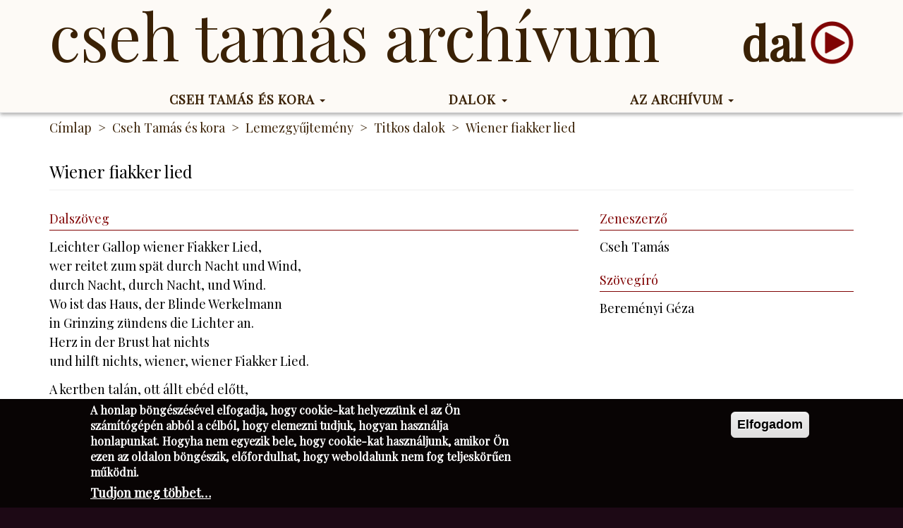

--- FILE ---
content_type: text/html; charset=utf-8
request_url: https://csehtamasarchivum.hu/lemezgyujtemeny-track/wiener-fiakker-lied
body_size: 7011
content:
<!DOCTYPE html>
<html lang="hu" dir="ltr" prefix="content: http://purl.org/rss/1.0/modules/content/ dc: http://purl.org/dc/terms/ foaf: http://xmlns.com/foaf/0.1/ og: http://ogp.me/ns# rdfs: http://www.w3.org/2000/01/rdf-schema# sioc: http://rdfs.org/sioc/ns# sioct: http://rdfs.org/sioc/types# skos: http://www.w3.org/2004/02/skos/core# xsd: http://www.w3.org/2001/XMLSchema#">
<head>
  <link rel="profile" href="http://www.w3.org/1999/xhtml/vocab" />
  <meta name="viewport" content="width=device-width, initial-scale=1.0">
  <meta http-equiv="Content-Type" content="text/html; charset=utf-8" />
<meta name="robots" content="noimageindex" />
<link rel="shortcut icon" href="https://csehtamasarchivum.hu/sites/default/files/iko.png" type="image/png" />
<meta name="description" content="Leichter Gallop wiener Fiakker Lied, wer reitet zum spät durch Nacht und Wind, durch Nacht, durch Nacht, und Wind. Wo ist das Haus, der Blinde Werkelmann in Grinzing zündens die Lichter an. Herz in der Brust hat nichts und hilft nichts, wiener, wiener Fiakker Lied. A kertben talán, ott állt ebéd előtt, kezében fényes pálca volt, mi még ott láttuk őt. A kastély mögött, midőn a" />
<meta name="generator" content="Drupal (https://www.drupal.org)" />
<link rel="canonical" href="https://csehtamasarchivum.hu/lemezgyujtemeny-track/wiener-fiakker-lied" />
<link rel="shortlink" href="https://csehtamasarchivum.hu/node/977" />
  <title>Wiener fiakker lied Cseh Tamás Archívum</title>
  <link type="text/css" rel="stylesheet" href="https://csehtamasarchivum.hu/sites/default/files/css/css_lQaZfjVpwP_oGNqdtWCSpJT1EMqXdMiU84ekLLxQnc4.css" media="all" />
<link type="text/css" rel="stylesheet" href="https://csehtamasarchivum.hu/sites/default/files/css/css_AdCTDqg4Gxpbmq4Qs2K2Z6TGB2we7EuXt3w9G9u7whg.css" media="all" />
<link type="text/css" rel="stylesheet" href="https://csehtamasarchivum.hu/sites/default/files/css/css_eDH9mpOzMwyqlZo1Dhi7q9TVENLCtKlYTZyaQsQ-bmg.css" media="all" />
<link type="text/css" rel="stylesheet" href="https://fonts.googleapis.com/css?family=Playfair+Display|Playfair+Display+SC&amp;subset=latin-ext&amp;t85cm3" media="all" />
<link type="text/css" rel="stylesheet" href="https://csehtamasarchivum.hu/sites/default/files/css/css_7mJPwjNo00BQ0_XbP35ngxJXO64kKqhVMaR-k-fb9vI.css" media="all" />
<link type="text/css" rel="stylesheet" href="https://csehtamasarchivum.hu/sites/default/files/css/css_gFx1oiOdLG4Fr5A5RJt_rDN-VyatLyHiHlsyqIiTkwg.css" media="all" />
  <!-- HTML5 element support for IE6-8 -->
  <!--[if lt IE 9]>
    <script src="https://cdn.jsdelivr.net/html5shiv/3.7.3/html5shiv-printshiv.min.js"></script>
  <![endif]-->
  <script src="https://csehtamasarchivum.hu/sites/default/files/js/js_s5koNMBdK4BqfHyHNPWCXIL2zD0jFcPyejDZsryApj0.js"></script>
<script src="https://csehtamasarchivum.hu/sites/default/files/js/js_TVTqjz8JHRb2KK9hlzuk0YsjzD013dKyYX_OTz-2VXU.js"></script>
<script src="https://csehtamasarchivum.hu/sites/default/files/js/js_oLf0Y3XGU77GPinIFH6eG7TNwUbys0V-yCBoVrYKxF4.js"></script>
<script src="https://csehtamasarchivum.hu/sites/default/files/js/js_8-13hd-rpm6JtofkU-5c3Ryip50hoUl00BClGrFzL2M.js"></script>
<script>var _paq = _paq || [];(function(){var u=(("https:" == document.location.protocol) ? "https://mtm.csta.hu/" : "http://mtm.csta.hu/");_paq.push(["setSiteId", "1"]);_paq.push(["setTrackerUrl", u+"matomo.php"]);_paq.push(["setDoNotTrack", 1]);_paq.push(["trackPageView"]);_paq.push(["setIgnoreClasses", ["no-tracking","colorbox"]]);_paq.push(["enableLinkTracking"]);var d=document,g=d.createElement("script"),s=d.getElementsByTagName("script")[0];g.type="text/javascript";g.defer=true;g.async=true;g.src=u+"matomo.js";s.parentNode.insertBefore(g,s);})();</script>
<script src="https://csehtamasarchivum.hu/sites/default/files/js/js_zsU7pE_En9PuEzx00IjN_iCxIwgABAiEwJNkh1iTG9k.js"></script>
<script src="https://use.fontawesome.com/47dc18ae5e.js"></script>
<script src="https://csehtamasarchivum.hu/sites/default/files/js/js_hHVjcuHM44OSg7ow1EgKmdVxFYP4bEXTcNzwXIxSbQ4.js"></script>
<script>jQuery.extend(Drupal.settings, {"basePath":"\/","pathPrefix":"","setHasJsCookie":0,"ajaxPageState":{"theme":"csta_bs","theme_token":"QW5vrxiN44nhyJJTHYd2pKmInRhoW_vunQo6xhl0kPI","js":{"0":1,"sites\/all\/modules\/eu_cookie_compliance\/js\/eu_cookie_compliance.min.js":1,"sites\/all\/modules\/copyprevention\/copyprevention.js":1,"sites\/all\/themes\/bootstrap\/js\/bootstrap.js":1,"sites\/all\/modules\/jquery_update\/replace\/jquery\/1.10\/jquery.min.js":1,"misc\/jquery-extend-3.4.0.js":1,"misc\/jquery-html-prefilter-3.5.0-backport.js":1,"misc\/jquery.once.js":1,"misc\/drupal.js":1,"sites\/all\/modules\/eu_cookie_compliance\/js\/jquery.cookie-1.4.1.min.js":1,"sites\/default\/modules\/csta\/js\/media_slider.js":1,"sites\/all\/modules\/entityreference\/js\/entityreference.js":1,"public:\/\/languages\/hu_Ol7VonT063s9c-b0rRX0wSb7tfEkZqPoKBt1AUkQfho.js":1,"sites\/all\/libraries\/colorbox\/jquery.colorbox-min.js":1,"sites\/all\/libraries\/DOMPurify\/purify.min.js":1,"sites\/all\/modules\/colorbox\/js\/colorbox.js":1,"sites\/all\/modules\/colorbox\/styles\/default\/colorbox_style.js":1,"sites\/all\/libraries\/flexslider\/jquery.flexslider-min.js":1,"sites\/all\/modules\/matomo\/matomo.js":1,"1":1,"sites\/all\/modules\/field_group\/field_group.js":1,"https:\/\/use.fontawesome.com\/47dc18ae5e.js":1,"sites\/default\/themes\/csta_bs\/bootstrap\/assets\/javascripts\/bootstrap\/affix.js":1,"sites\/default\/themes\/csta_bs\/bootstrap\/assets\/javascripts\/bootstrap\/alert.js":1,"sites\/default\/themes\/csta_bs\/bootstrap\/assets\/javascripts\/bootstrap\/button.js":1,"sites\/default\/themes\/csta_bs\/bootstrap\/assets\/javascripts\/bootstrap\/carousel.js":1,"sites\/default\/themes\/csta_bs\/bootstrap\/assets\/javascripts\/bootstrap\/collapse.js":1,"sites\/default\/themes\/csta_bs\/bootstrap\/assets\/javascripts\/bootstrap\/dropdown.js":1,"sites\/default\/themes\/csta_bs\/bootstrap\/assets\/javascripts\/bootstrap\/modal.js":1,"sites\/default\/themes\/csta_bs\/bootstrap\/assets\/javascripts\/bootstrap\/tooltip.js":1,"sites\/default\/themes\/csta_bs\/bootstrap\/assets\/javascripts\/bootstrap\/popover.js":1,"sites\/default\/themes\/csta_bs\/bootstrap\/assets\/javascripts\/bootstrap\/scrollspy.js":1,"sites\/default\/themes\/csta_bs\/bootstrap\/assets\/javascripts\/bootstrap\/tab.js":1,"sites\/default\/themes\/csta_bs\/bootstrap\/assets\/javascripts\/bootstrap\/transition.js":1,"sites\/default\/themes\/csta_bs\/js\/csta_bs.js":1},"css":{"modules\/system\/system.base.css":1,"sites\/default\/modules\/csta\/css\/media_slider.css":1,"modules\/field\/theme\/field.css":1,"modules\/node\/node.css":1,"sites\/all\/modules\/views\/css\/views.css":1,"sites\/all\/modules\/ckeditor\/css\/ckeditor.css":1,"sites\/all\/modules\/colorbox\/styles\/default\/colorbox_style.css":1,"sites\/all\/modules\/flexslider\/assets\/css\/flexslider_img.css":1,"sites\/all\/libraries\/flexslider\/flexslider.css":1,"sites\/all\/modules\/ctools\/css\/ctools.css":1,"sites\/all\/modules\/eu_cookie_compliance\/css\/eu_cookie_compliance.css":1,"https:\/\/fonts.googleapis.com\/css?family=Playfair+Display|Playfair+Display+SC\u0026subset=latin-ext":1,"public:\/\/ctools\/css\/c802335a0ce0e40fa12be8cfb8b3605c.css":1,"sites\/default\/themes\/csta_bs\/css\/style.css":1}},"colorbox":{"opacity":"0.85","current":"{current} \/ {total}","previous":"\u00ab El\u0151z\u0151","next":"K\u00f6vetkez\u0151 \u00bb","close":"Bez\u00e1r","maxWidth":"98%","maxHeight":"98%","fixed":true,"mobiledetect":true,"mobiledevicewidth":"480px","file_public_path":"\/sites\/default\/files","specificPagesDefaultValue":"admin*\nimagebrowser*\nimg_assist*\nimce*\nnode\/add\/*\nnode\/*\/edit\nprint\/*\nprintpdf\/*\nsystem\/ajax\nsystem\/ajax\/*"},"eu_cookie_compliance":{"cookie_policy_version":"1.0.0","popup_enabled":1,"popup_agreed_enabled":0,"popup_hide_agreed":0,"popup_clicking_confirmation":1,"popup_scrolling_confirmation":0,"popup_html_info":"\u003Cdiv class=\u0022eu-cookie-compliance-banner eu-cookie-compliance-banner-info eu-cookie-compliance-banner--default\u0022\u003E\n  \u003Cdiv class=\u0022popup-content info\u0022\u003E\n        \u003Cdiv id=\u0022popup-text\u0022\u003E\n      \u003Ch2\u003EA honlap b\u00f6ng\u00e9sz\u00e9s\u00e9vel elfogadja, hogy cookie-kat helyezz\u00fcnk el az \u00d6n sz\u00e1m\u00edt\u00f3g\u00e9p\u00e9n abb\u00f3l a c\u00e9lb\u00f3l, hogy elemezni tudjuk, hogyan haszn\u00e1lja honlapunkat.\u00a0Hogyha nem egyezik bele, hogy cookie-kat haszn\u00e1ljunk, amikor \u00d6n ezen az oldalon b\u00f6ng\u00e9szik, el\u0151fordulhat, hogy weboldalunk nem fog teljesk\u00f6r\u0171en m\u0171k\u00f6dni.\u003C\/h2\u003E\n              \u003Cbutton type=\u0022button\u0022 class=\u0022find-more-button eu-cookie-compliance-more-button\u0022\u003ETudjon meg t\u00f6bbet\u2026\u003C\/button\u003E\n          \u003C\/div\u003E\n    \n    \u003Cdiv id=\u0022popup-buttons\u0022 class=\u0022\u0022\u003E\n            \u003Cbutton type=\u0022button\u0022 class=\u0022agree-button eu-cookie-compliance-default-button\u0022\u003EElfogadom\u003C\/button\u003E\n          \u003C\/div\u003E\n  \u003C\/div\u003E\n\u003C\/div\u003E","use_mobile_message":false,"mobile_popup_html_info":"\u003Cdiv class=\u0022eu-cookie-compliance-banner eu-cookie-compliance-banner-info eu-cookie-compliance-banner--default\u0022\u003E\n  \u003Cdiv class=\u0022popup-content info\u0022\u003E\n        \u003Cdiv id=\u0022popup-text\u0022\u003E\n      \u003Ch2\u003EWe use cookies on this site to enhance your user experience\u003C\/h2\u003E\n\u003Cp\u003EBy tapping the Accept button, you agree to us doing so.\u003C\/p\u003E\n              \u003Cbutton type=\u0022button\u0022 class=\u0022find-more-button eu-cookie-compliance-more-button\u0022\u003ETudjon meg t\u00f6bbet\u2026\u003C\/button\u003E\n          \u003C\/div\u003E\n    \n    \u003Cdiv id=\u0022popup-buttons\u0022 class=\u0022\u0022\u003E\n            \u003Cbutton type=\u0022button\u0022 class=\u0022agree-button eu-cookie-compliance-default-button\u0022\u003EElfogadom\u003C\/button\u003E\n          \u003C\/div\u003E\n  \u003C\/div\u003E\n\u003C\/div\u003E\n","mobile_breakpoint":768,"popup_html_agreed":"\u003Cdiv\u003E\n  \u003Cdiv class=\u0022popup-content agreed\u0022\u003E\n    \u003Cdiv id=\u0022popup-text\u0022\u003E\n      \u003Ch2\u003EK\u00f6sz\u00f6nj\u00fck hogy elyou for accepting cookies\u003C\/h2\u003E\n\u003Cp\u003EYou can now hide this message or find out more about cookies.\u003C\/p\u003E\n    \u003C\/div\u003E\n    \u003Cdiv id=\u0022popup-buttons\u0022\u003E\n      \u003Cbutton type=\u0022button\u0022 class=\u0022hide-popup-button eu-cookie-compliance-hide-button\u0022\u003EElrejt\u00e9s\u003C\/button\u003E\n              \u003Cbutton type=\u0022button\u0022 class=\u0022find-more-button eu-cookie-compliance-more-button-thank-you\u0022 \u003ETov\u00e1bbi inform\u00e1ci\u00f3k\u003C\/button\u003E\n          \u003C\/div\u003E\n  \u003C\/div\u003E\n\u003C\/div\u003E","popup_use_bare_css":false,"popup_height":"auto","popup_width":"100%","popup_delay":1000,"popup_link":"\/jogi-nyilatkozat","popup_link_new_window":0,"popup_position":null,"fixed_top_position":true,"popup_language":"hu","store_consent":false,"better_support_for_screen_readers":0,"reload_page":0,"domain":"","domain_all_sites":null,"popup_eu_only_js":0,"cookie_lifetime":100,"cookie_session":false,"disagree_do_not_show_popup":0,"method":"default","allowed_cookies":"","withdraw_markup":"\u003Cbutton type=\u0022button\u0022 class=\u0022eu-cookie-withdraw-tab\u0022\u003EPrivacy settings\u003C\/button\u003E\n\u003Cdiv class=\u0022eu-cookie-withdraw-banner\u0022\u003E\n  \u003Cdiv class=\u0022popup-content info\u0022\u003E\n    \u003Cdiv id=\u0022popup-text\u0022\u003E\n      \u003Cp\u003E\u0026lt;h2\u0026gt;We use cookies on this site to enhance your user experience\u0026lt;\/h2\u0026gt;\u0026lt;p\u0026gt;You have given your consent for us to set cookies.\u0026lt;\/p\u0026gt;\u003C\/p\u003E\n    \u003C\/div\u003E\n    \u003Cdiv id=\u0022popup-buttons\u0022\u003E\n      \u003Cbutton type=\u0022button\u0022 class=\u0022eu-cookie-withdraw-button\u0022\u003EWithdraw consent\u003C\/button\u003E\n    \u003C\/div\u003E\n  \u003C\/div\u003E\n\u003C\/div\u003E\n","withdraw_enabled":false,"withdraw_button_on_info_popup":false,"cookie_categories":[],"cookie_categories_details":[],"enable_save_preferences_button":true,"cookie_name":"","cookie_value_disagreed":"0","cookie_value_agreed_show_thank_you":"1","cookie_value_agreed":"2","containing_element":"body","automatic_cookies_removal":true,"close_button_action":"close_banner"},"matomo":{"trackMailto":1,"trackColorbox":1},"field_group":{"div":"full"},"copyprevention":{"body":{"selectstart":"selectstart","copy":"copy","contextmenu":"contextmenu"},"images":{"contextmenu":"contextmenu","transparentgif":"transparentgif"},"images_min_dimension":"150","transparentgif":"https:\/\/csehtamasarchivum.hu\/sites\/all\/modules\/copyprevention\/transparent.gif"},"bootstrap":{"anchorsFix":"0","anchorsSmoothScrolling":"0","formHasError":1,"popoverEnabled":1,"popoverOptions":{"animation":1,"html":0,"placement":"right","selector":"","trigger":"click","triggerAutoclose":1,"title":"","content":"","delay":0,"container":"body"},"tooltipEnabled":1,"tooltipOptions":{"animation":1,"html":0,"placement":"auto left","selector":"","trigger":"hover focus","delay":0,"container":"body"}}});</script>
</head>
<body class="navbar-is-fixed-top html not-front not-logged-in no-sidebars page-node page-node- page-node-977 node-type-album-track i18n-hu" onselectstart="return false;" oncopy="return false;" oncontextmenu="return false;">
  <div id="skip-link">
    <a href="#main-content" class="element-invisible element-focusable">Ugrás a tartalomra</a>
  </div>
    <header id="navbar" role="banner" class="navbar navbar-fixed-top navbar-default">
  <div class="container">
    <div class="navbar-header">
      
              <a class="name navbar-brand" href="/" title="Címlap">Cseh Tamás Archívum</a>
      
              <button type="button" class="navbar-toggle" data-toggle="collapse" data-target="#navbar-collapse">
          <span class="sr-only">Toggle navigation</span>
          <span class="icon-bar"></span>
          <span class="icon-bar"></span>
          <span class="icon-bar"></span>
        </button>
      
      <div id="lejatszo" style="float:right;">
        <a href="javascript:void(0);" onclick="window.open('/lejatszo','1429893142534','width=' + (parseInt(window.innerWidth) * 0.3) + ',height=' + (parseInt(window.innerHeight) * .3) + ',toolbar=0,menubar=0,location=0,status=0,scrollbars=1,resizable=0,left=0,top=0');">dal</a>
      </div>
    </div>

          <div class="navbar-collapse collapse" id="navbar-collapse">
        <nav role="navigation">
                      <ul class="menu nav navbar-nav"><li class="first expanded dropdown"><span title="" class="dropdown-toggle nolink" data-toggle="dropdown" tabindex="0">Cseh Tamás és kora <span class="caret"></span></span><ul class="dropdown-menu"><li class="first leaf"><a href="/irasok-biografiahoz">Biográfia</a></li>
<li class="leaf"><a href="/lifeevents" title="">Életesemények</a></li>
<li class="leaf"><a href="/fenykepek">Fényképek</a></li>
<li class="leaf"><a href="/tortenetek">Történetek</a></li>
<li class="leaf"><a href="/dokumentumok">Dokumentumok</a></li>
<li class="leaf"><a href="/indian">Indián</a></li>
<li class="leaf"><a href="/lemezgyujtemeny">Lemezgyűjtemény</a></li>
<li class="leaf"><a href="/koncertek">Koncertek</a></li>
<li class="last leaf"><a href="/kepzomuvesz-grafikak">A képzőművész</a></li>
</ul></li>
<li class="expanded dropdown"><span class="dropdown-toggle nolink" data-toggle="dropdown" tabindex="0">Dalok <span class="caret"></span></span><ul class="dropdown-menu"><li class="first leaf"><a href="/daljatszo">Daljátszó</a></li>
<li class="last leaf"><a href="/dalok/kereso">Dalkereső</a></li>
</ul></li>
<li class="last expanded dropdown"><span title="" class="dropdown-toggle nolink" data-toggle="dropdown" tabindex="0">Az Archívum <span class="caret"></span></span><ul class="dropdown-menu"><li class="first leaf"><a href="/az-archivumrol">Az Archívumról</a></li>
<li class="leaf"><a href="/esemenytortenet">Eseménytörténet</a></li>
<li class="leaf"><a href="/az-alapitvanyrol">Az Alapítványról</a></li>
<li class="leaf"><a href="/kapcsolat">Kapcsolat</a></li>
<li class="last leaf"><a href="/reprografiai-szolgaltatasok-es-kozlesi-dijak">Reprográfiai díjak</a></li>
</ul></li>
</ul>                                      </nav>
      </div>
      </div>
</header>



<div class="main-container container">

  <a id="main-content-top"></a>
  <header role="banner" id="page-header">
    
      </header> <!-- /#page-header -->

  <div class="row">

    
    <section class="col-sm-12">
            <ol class="breadcrumb"><li><a href="/">Címlap</a></li>
<li>Cseh Tamás és kora</li>
<li><a href="/lemezgyujtemeny">Lemezgyűjtemény</a></li>
<li><a href="/lemezgyujtemeny/titkos-dalok">Titkos dalok</a></li>
<li class="active">Wiener fiakker lied</li>
</ol>      <a id="main-content"></a>
                    <h1 class="page-header">Wiener fiakker lied</h1>
                                                          <div class="region region-content">
    <section id="block-system-main" class="block block-system clearfix">

      
  <article id="node-977" class="node node-album-track row clearfix clearfix" about="/lemezgyujtemeny-track/wiener-fiakker-lied" typeof="sioc:Item foaf:Document">
    <header>
            <span property="dc:title" content="Wiener fiakker lied" class="rdf-meta element-hidden"></span>      </header>
    <div class="group-album-track-1st field-group-div col-xs-12 col-sm-8"><div class="field field-name-body field-type-text-with-summary field-label-above">
      <div class="field-label">Dalszöveg&nbsp;</div>
    <div class="field-items">
          <div class="field-item even " property="content:encoded"><p>Leichter Gallop wiener Fiakker Lied,<br />
wer reitet zum spät durch Nacht und Wind,<br />
durch Nacht, durch Nacht, und Wind.<br />
Wo ist das Haus, der Blinde Werkelmann<br />
in Grinzing zündens die Lichter an.<br />
Herz in der Brust hat nichts<br />
und hilft nichts, wiener, wiener Fiakker Lied.</p>
<p>A kertben talán, ott állt ebéd előtt,<br />
kezében fényes pálca volt, mi még ott láttuk őt.<br />
A kastély mögött, midőn a nap leszállt,<br />
ott látták, éppen könnyezve állt.<br />
Éjfél után, mondják, a toronyba ment<br />
és intett, madár keringett fent.</p>
<p>Leichter Gallop wiener Fiakker Lied,<br />
wer reitet zum spät durch Nacht und Wind,<br />
durch Nacht, durch Nacht, und Wind.<br />
Wo ist das Haus, der Blinde Werkelmann<br />
in Grinzing zündens die Lichter an.<br />
Herz in der Brust hat nichts<br />
und hilft nichts, wiener, wiener Fiakker Lied.</p>
</div>
      </div>
</div>
</div><div class="group-album-track-2nd field-group-div col-xs-12 col-sm-4"><div class="field field-name-field-person-ref-composer field-type-entityreference field-label-above">
      <div class="field-label">Zeneszerző&nbsp;</div>
    <div class="field-items">
          <div class="field-item even ">Cseh Tamás</div>
      </div>
</div>
<div class="field field-name-field-person-ref-writer field-type-entityreference field-label-above">
      <div class="field-label">Szövegíró&nbsp;</div>
    <div class="field-items">
          <div class="field-item even ">Bereményi Géza</div>
      </div>
</div>
</div>    <footer>
          </footer>
    </article>

</section>
  </div>
    </section>

    
  </div>
</div>

  <footer id="footer" class="footer">
    <div class="footer-inner container">
        <div class="region region-footer">
    <section id="block-block-1" class="block block-block clearfix">

      
  <ul>
<li><a href="https://www.facebook.com/csehtamasarchivum" target="_blank">FB</a></li>
<li><a href="https://pim.hu/" target="_blank">PIM</a></li>
<li><a href="https://nka.hu/" target="_blank">NKA</a></li>
</ul>

</section>
<section id="block-menu-menu-footer" class="block block-menu clearfix">

      
  <ul class="menu nav"><li class="first leaf"><a href="/kapcsolat">Kapcsolat</a></li>
<li class="leaf"><a href="https://opac.pim.hu/hu/">Katalóguskereső - OPAC</a></li>
<li class="leaf"><a href="/sitemap" title="Display a site map with RSS feeds.">Oldaltérkép</a></li>
<li class="leaf"><a href="/impresszum">Impresszum</a></li>
<li class="last leaf"><a href="/jogi-nyilatkozat">© 2026 Jogi nyilatkozat</a></li>
</ul>
</section>
  </div>
    </div>
  </footer>
  <script>window.eu_cookie_compliance_cookie_name = "";</script>
<script src="https://csehtamasarchivum.hu/sites/default/files/js/js_Uq0HC97PpBhw3DUxi-DRhgPXkUZzbQJUEIw1SlAFmoo.js"></script>
<script src="https://csehtamasarchivum.hu/sites/default/files/js/js_MRdvkC2u4oGsp5wVxBG1pGV5NrCPW3mssHxIn6G9tGE.js"></script>
</body>
</html>


--- FILE ---
content_type: text/css
request_url: https://csehtamasarchivum.hu/sites/default/files/css/css_AdCTDqg4Gxpbmq4Qs2K2Z6TGB2we7EuXt3w9G9u7whg.css
body_size: 1297
content:
html.fullscreen body{overflow:hidden;}#csta-overlay a{outline:0;}#csta-overlay{position:fixed;top:0;bottom:0;right:0;left:0;background-color:rgba(0,0,0,0.8);z-index:2000;}#csta-overlay #close{position:absolute;top:5px;right:5px;width:30px;height:30px;z-index:10;color:#FFF;font-size:20px;opacity:0.7;cursor:pointer;}#csta-overlay.fullscreen #close{display:none;}#csta-overlay #close:hover{opacity:1;}#csta-overlay #overlay-content{position:absolute;top:10%;bottom:10%;right:10%;left:10%;background-color:#000;overflow:hidden;visibility:hidden;border:rgba(255,255,255,.1) 1px solid;z-index:3000;}#csta-overlay.fullscreen{background-color:#000;}#csta-overlay.fullscreen #overlay-content{top:0;bottom:0;right:0;left:0;border:none;}#csta-overlay #overlay-content ul.slides .media{position:relative;display:flex;flex-direction:column;justify-content:center;align-items:center;height:100%;}#csta-overlay #overlay-content ul.slides .media .file-video,#csta-overlay #overlay-content ul.slides .media .file-video .content 

video::-internal-media-controls-fullscreen-button{display:none;}audio::-webkit-media-controls-enclosure{overflow:hidden;}audio::-webkit-media-controls-panel{width:calc(100% + 35px);}{height:100%;position:relative;}#csta-overlay #overlay-content ul.slides .media .file-video .content video{max-width:100%;max-height:100%;}#csta-overlay #overlay-content ul.slides .media .file-video .content,#csta-overlay #overlay-content ul.slides .media .file-audio .content{display:flex;align-items:center;justify-content:center;}#csta-overlay #overlay-content .flexslider{background-color:#000;}#csta-overlay #overlay-content div.flexslider,#csta-overlay #overlay-content div.item-list,#csta-overlay #overlay-content div.flex-viewport,#csta-overlay #overlay-content div.media,#csta-overlay #overlay-content ul.slides,#csta-overlay #overlay-content ul.slides > li{height:100%;width:100%;border:none;}#csta-overlay #overlay-content #fullscreen{position:absolute;top:5px;right:5px;width:30px;height:30px;z-index:10;color:#FFF;font-size:20px;display:none;opacity:0.7;cursor:pointer;}#csta-overlay #overlay-content #fullscreen:hover{opacity:1;}#csta-overlay #overlay-content:hover #fullscreen{display:block;}#csta-overlay #overlay-content ul.slides > li .media > .data{position:absolute;left:0;bottom:0;height:100px;background:none;width:100%;opacity:0;-webkit-transition:opacity .2s linear;-moz-transition:opacity .2s linear;-ms-transition:opacity .2s linear;-o-transition:opacity .2s linear;transition:opacity .2s linear;}#csta-overlay #overlay-content:hover ul.slides > li .media > .data{display:block;opacity:1;}#csta-overlay #overlay-content ul.slides > li .media > .data ul .item-list{position:relative;}#csta-overlay #overlay-content ul.slides > li .media > .data ul{color:#FFF;list-style-type:none;list-style-position:inside;margin:0;padding:0;text-align:center;background-color:rgba(0,0,0,0.8);position:absolute;width:100%;bottom:0;left:0;}#csta-overlay #overlay-content ul.slides > li .media > .data ul li{display:inline-block;padding:5px;}#csta-overlay #overlay-content .flexslider:hover .flex-direction-nav a{height:67px;}#csta-overlay #overlay-content .flexslider:hover .flex-direction-nav a:before{color:#FFF;}#csta-overlay #overlay-content img.img-responsive{display:block;max-width:100%;max-height:100%;object-fit:contain;}#csta-overlay #overlay-content .file img{width:auto;height:auto;}#csta-overlay #overlay-content .audio-thumbnail img{display:block;max-width:100%;max-height:100%;width:auto;height:auto;margin-bottom:10px;}#csta-overlay #overlay-content.show{visibility:visible;}@keyframes spin{0%{transform:rotate(0deg);}100%{transform:rotate(360deg);}}@-webkit-keyframes spin{0%{transform:rotate(0deg);}100%{transform:rotate(360deg);}}@-moz-keyframes spin{0%{transform:rotate(0deg);}100%{transform:rotate(360deg);}}#csta-overlay .loading{border-radius:50%;width:48px;height:48px;border:.25rem solid rgba(255,255,255,0.2);border-top-color:rgb(255,255,255);animation:spin 1s infinite linear;-webkit-animation:spin 1s infinite linear;-moz-animation:spin 1s infinite linear;position:absolute;top:50%;left:50%;margin-top:-24px;margin-left:-24px;}
.field .field-label{font-weight:bold;}.field-label-inline .field-label,.field-label-inline .field-items{float:left;}form .field-multiple-table{margin:0;}form .field-multiple-table th.field-label{padding-left:0;}form .field-multiple-table td.field-multiple-drag{width:30px;padding-right:0;}form .field-multiple-table td.field-multiple-drag a.tabledrag-handle{padding-right:.5em;}form .field-add-more-submit{margin:.5em 0 0;}
.node-unpublished{background-color:#fff4f4;}.preview .node{background-color:#ffffea;}td.revision-current{background:#ffc;}
.views-exposed-form .views-exposed-widget{float:left;padding:.5em 1em 0 0;}.views-exposed-form .views-exposed-widget .form-submit{margin-top:1.6em;}.views-exposed-form .form-item,.views-exposed-form .form-submit{margin-top:0;margin-bottom:0;}.views-exposed-form label{font-weight:bold;}.views-exposed-widgets{margin-bottom:.5em;}.views-align-left{text-align:left;}.views-align-right{text-align:right;}.views-align-center{text-align:center;}.views-view-grid tbody{border-top:none;}.view .progress-disabled{float:none;}
.rteindent1{margin-left:40px;}.rteindent2{margin-left:80px;}.rteindent3{margin-left:120px;}.rteindent4{margin-left:160px;}.rteleft{text-align:left;}.rteright{text-align:right;}.rtecenter{text-align:center;}.rtejustify{text-align:justify;}.ibimage_left{float:left;}.ibimage_right{float:right;}


--- FILE ---
content_type: text/css
request_url: https://csehtamasarchivum.hu/sites/default/files/css/css_gFx1oiOdLG4Fr5A5RJt_rDN-VyatLyHiHlsyqIiTkwg.css
body_size: 30125
content:
html{font-family:sans-serif;-ms-text-size-adjust:100%;-webkit-text-size-adjust:100%;}body{margin:0;}article,aside,details,figcaption,figure,footer,header,hgroup,main,menu,nav,section,summary{display:block;}audio,canvas,progress,video{display:inline-block;vertical-align:baseline;}audio:not([controls]){display:none;height:0;}[hidden],template{display:none;}a{background-color:transparent;}a:active,a:hover{outline:0;}abbr[title]{border-bottom:1px dotted;}b,strong{font-weight:bold;}dfn{font-style:italic;}h1{font-size:2em;margin:0.67em 0;}mark{background:#ff0;color:#000;}small{font-size:80%;}sub,sup{font-size:75%;line-height:0;position:relative;vertical-align:baseline;}sup{top:-0.5em;}sub{bottom:-0.25em;}img{border:0;}svg:not(:root){overflow:hidden;}figure{margin:1em 40px;}hr{box-sizing:content-box;height:0;}pre{overflow:auto;}code,kbd,pre,samp{font-family:monospace,monospace;font-size:1em;}button,input,optgroup,select,textarea{color:inherit;font:inherit;margin:0;}button{overflow:visible;}button,select{text-transform:none;}button,html input[type="button"],input[type="reset"],input[type="submit"]{-webkit-appearance:button;cursor:pointer;}button[disabled],html input[disabled]{cursor:default;}button::-moz-focus-inner,input::-moz-focus-inner{border:0;padding:0;}input{line-height:normal;}input[type="checkbox"],input[type="radio"]{box-sizing:border-box;padding:0;}input[type="number"]::-webkit-inner-spin-button,input[type="number"]::-webkit-outer-spin-button{height:auto;}input[type="search"]{-webkit-appearance:textfield;box-sizing:content-box;}input[type="search"]::-webkit-search-cancel-button,input[type="search"]::-webkit-search-decoration{-webkit-appearance:none;}fieldset{border:1px solid #c0c0c0;margin:0 2px;padding:0.35em 0.625em 0.75em;}legend{border:0;padding:0;}textarea{overflow:auto;}optgroup{font-weight:bold;}table{border-collapse:collapse;border-spacing:0;}td,th{padding:0;}@media print{*,*:before,*:after{background:transparent !important;color:#000 !important;box-shadow:none !important;text-shadow:none !important;}a,a:visited{text-decoration:underline;}a[href]:after{content:" (" attr(href) ")";}abbr[title]:after{content:" (" attr(title) ")";}a[href^="#"]:after,a[href^="javascript:"]:after{content:"";}pre,blockquote{border:1px solid #999;page-break-inside:avoid;}thead{display:table-header-group;}tr,img{page-break-inside:avoid;}img{max-width:100% !important;}p,h2,h3{orphans:3;widows:3;}h2,h3{page-break-after:avoid;}.navbar{display:none;}.btn > .caret,.dropup > .btn > .caret{border-top-color:#000 !important;}.label{border:1px solid #000;}.table{border-collapse:collapse !important;}.table td,.table th{background-color:#fff !important;}.table-bordered th,.table-bordered td{border:1px solid #ddd !important;}}@font-face{font-family:'Glyphicons Halflings';src:url(/sites/default/themes/csta_bs/bootstrap/assets/fonts/bootstrap/glyphicons-halflings-regular.eot);src:url(/sites/default/themes/csta_bs/bootstrap/assets/fonts/bootstrap/glyphicons-halflings-regular.eot?#iefix) format("embedded-opentype"),url(/sites/default/themes/csta_bs/bootstrap/assets/fonts/bootstrap/glyphicons-halflings-regular.woff2) format("woff2"),url(/sites/default/themes/csta_bs/bootstrap/assets/fonts/bootstrap/glyphicons-halflings-regular.woff) format("woff"),url(/sites/default/themes/csta_bs/bootstrap/assets/fonts/bootstrap/glyphicons-halflings-regular.ttf) format("truetype"),url(/sites/default/themes/csta_bs/bootstrap/assets/fonts/bootstrap/glyphicons-halflings-regular.svg#glyphicons_halflingsregular) format("svg");}.glyphicon{position:relative;top:1px;display:inline-block;font-family:'Glyphicons Halflings';font-style:normal;font-weight:normal;line-height:1;-webkit-font-smoothing:antialiased;-moz-osx-font-smoothing:grayscale;}.glyphicon-asterisk:before{content:"\002a";}.glyphicon-plus:before{content:"\002b";}.glyphicon-euro:before,.glyphicon-eur:before{content:"\20ac";}.glyphicon-minus:before{content:"\2212";}.glyphicon-cloud:before{content:"\2601";}.glyphicon-envelope:before{content:"\2709";}.glyphicon-pencil:before{content:"\270f";}.glyphicon-glass:before{content:"\e001";}.glyphicon-music:before{content:"\e002";}.glyphicon-search:before{content:"\e003";}.glyphicon-heart:before{content:"\e005";}.glyphicon-star:before{content:"\e006";}.glyphicon-star-empty:before{content:"\e007";}.glyphicon-user:before{content:"\e008";}.glyphicon-film:before{content:"\e009";}.glyphicon-th-large:before{content:"\e010";}.glyphicon-th:before{content:"\e011";}.glyphicon-th-list:before{content:"\e012";}.glyphicon-ok:before{content:"\e013";}.glyphicon-remove:before{content:"\e014";}.glyphicon-zoom-in:before{content:"\e015";}.glyphicon-zoom-out:before{content:"\e016";}.glyphicon-off:before{content:"\e017";}.glyphicon-signal:before{content:"\e018";}.glyphicon-cog:before{content:"\e019";}.glyphicon-trash:before{content:"\e020";}.glyphicon-home:before{content:"\e021";}.glyphicon-file:before{content:"\e022";}.glyphicon-time:before{content:"\e023";}.glyphicon-road:before{content:"\e024";}.glyphicon-download-alt:before{content:"\e025";}.glyphicon-download:before{content:"\e026";}.glyphicon-upload:before{content:"\e027";}.glyphicon-inbox:before{content:"\e028";}.glyphicon-play-circle:before{content:"\e029";}.glyphicon-repeat:before{content:"\e030";}.glyphicon-refresh:before{content:"\e031";}.glyphicon-list-alt:before{content:"\e032";}.glyphicon-lock:before{content:"\e033";}.glyphicon-flag:before{content:"\e034";}.glyphicon-headphones:before{content:"\e035";}.glyphicon-volume-off:before{content:"\e036";}.glyphicon-volume-down:before{content:"\e037";}.glyphicon-volume-up:before{content:"\e038";}.glyphicon-qrcode:before{content:"\e039";}.glyphicon-barcode:before{content:"\e040";}.glyphicon-tag:before{content:"\e041";}.glyphicon-tags:before{content:"\e042";}.glyphicon-book:before{content:"\e043";}.glyphicon-bookmark:before{content:"\e044";}.glyphicon-print:before{content:"\e045";}.glyphicon-camera:before{content:"\e046";}.glyphicon-font:before{content:"\e047";}.glyphicon-bold:before{content:"\e048";}.glyphicon-italic:before{content:"\e049";}.glyphicon-text-height:before{content:"\e050";}.glyphicon-text-width:before{content:"\e051";}.glyphicon-align-left:before{content:"\e052";}.glyphicon-align-center:before{content:"\e053";}.glyphicon-align-right:before{content:"\e054";}.glyphicon-align-justify:before{content:"\e055";}.glyphicon-list:before{content:"\e056";}.glyphicon-indent-left:before{content:"\e057";}.glyphicon-indent-right:before{content:"\e058";}.glyphicon-facetime-video:before{content:"\e059";}.glyphicon-picture:before{content:"\e060";}.glyphicon-map-marker:before{content:"\e062";}.glyphicon-adjust:before{content:"\e063";}.glyphicon-tint:before{content:"\e064";}.glyphicon-edit:before{content:"\e065";}.glyphicon-share:before{content:"\e066";}.glyphicon-check:before{content:"\e067";}.glyphicon-move:before{content:"\e068";}.glyphicon-step-backward:before{content:"\e069";}.glyphicon-fast-backward:before{content:"\e070";}.glyphicon-backward:before{content:"\e071";}.glyphicon-play:before{content:"\e072";}.glyphicon-pause:before{content:"\e073";}.glyphicon-stop:before{content:"\e074";}.glyphicon-forward:before{content:"\e075";}.glyphicon-fast-forward:before{content:"\e076";}.glyphicon-step-forward:before{content:"\e077";}.glyphicon-eject:before{content:"\e078";}.glyphicon-chevron-left:before{content:"\e079";}.glyphicon-chevron-right:before{content:"\e080";}.glyphicon-plus-sign:before{content:"\e081";}.glyphicon-minus-sign:before{content:"\e082";}.glyphicon-remove-sign:before{content:"\e083";}.glyphicon-ok-sign:before{content:"\e084";}.glyphicon-question-sign:before{content:"\e085";}.glyphicon-info-sign:before{content:"\e086";}.glyphicon-screenshot:before{content:"\e087";}.glyphicon-remove-circle:before{content:"\e088";}.glyphicon-ok-circle:before{content:"\e089";}.glyphicon-ban-circle:before{content:"\e090";}.glyphicon-arrow-left:before{content:"\e091";}.glyphicon-arrow-right:before{content:"\e092";}.glyphicon-arrow-up:before{content:"\e093";}.glyphicon-arrow-down:before{content:"\e094";}.glyphicon-share-alt:before{content:"\e095";}.glyphicon-resize-full:before{content:"\e096";}.glyphicon-resize-small:before{content:"\e097";}.glyphicon-exclamation-sign:before{content:"\e101";}.glyphicon-gift:before{content:"\e102";}.glyphicon-leaf:before{content:"\e103";}.glyphicon-fire:before{content:"\e104";}.glyphicon-eye-open:before{content:"\e105";}.glyphicon-eye-close:before{content:"\e106";}.glyphicon-warning-sign:before{content:"\e107";}.glyphicon-plane:before{content:"\e108";}.glyphicon-calendar:before{content:"\e109";}.glyphicon-random:before{content:"\e110";}.glyphicon-comment:before{content:"\e111";}.glyphicon-magnet:before{content:"\e112";}.glyphicon-chevron-up:before{content:"\e113";}.glyphicon-chevron-down:before{content:"\e114";}.glyphicon-retweet:before{content:"\e115";}.glyphicon-shopping-cart:before{content:"\e116";}.glyphicon-folder-close:before{content:"\e117";}.glyphicon-folder-open:before{content:"\e118";}.glyphicon-resize-vertical:before{content:"\e119";}.glyphicon-resize-horizontal:before{content:"\e120";}.glyphicon-hdd:before{content:"\e121";}.glyphicon-bullhorn:before{content:"\e122";}.glyphicon-bell:before{content:"\e123";}.glyphicon-certificate:before{content:"\e124";}.glyphicon-thumbs-up:before{content:"\e125";}.glyphicon-thumbs-down:before{content:"\e126";}.glyphicon-hand-right:before{content:"\e127";}.glyphicon-hand-left:before{content:"\e128";}.glyphicon-hand-up:before{content:"\e129";}.glyphicon-hand-down:before{content:"\e130";}.glyphicon-circle-arrow-right:before{content:"\e131";}.glyphicon-circle-arrow-left:before{content:"\e132";}.glyphicon-circle-arrow-up:before{content:"\e133";}.glyphicon-circle-arrow-down:before{content:"\e134";}.glyphicon-globe:before{content:"\e135";}.glyphicon-wrench:before{content:"\e136";}.glyphicon-tasks:before{content:"\e137";}.glyphicon-filter:before{content:"\e138";}.glyphicon-briefcase:before{content:"\e139";}.glyphicon-fullscreen:before{content:"\e140";}.glyphicon-dashboard:before{content:"\e141";}.glyphicon-paperclip:before{content:"\e142";}.glyphicon-heart-empty:before{content:"\e143";}.glyphicon-link:before{content:"\e144";}.glyphicon-phone:before{content:"\e145";}.glyphicon-pushpin:before{content:"\e146";}.glyphicon-usd:before{content:"\e148";}.glyphicon-gbp:before{content:"\e149";}.glyphicon-sort:before{content:"\e150";}.glyphicon-sort-by-alphabet:before{content:"\e151";}.glyphicon-sort-by-alphabet-alt:before{content:"\e152";}.glyphicon-sort-by-order:before{content:"\e153";}.glyphicon-sort-by-order-alt:before{content:"\e154";}.glyphicon-sort-by-attributes:before{content:"\e155";}.glyphicon-sort-by-attributes-alt:before{content:"\e156";}.glyphicon-unchecked:before{content:"\e157";}.glyphicon-expand:before{content:"\e158";}.glyphicon-collapse-down:before{content:"\e159";}.glyphicon-collapse-up:before{content:"\e160";}.glyphicon-log-in:before{content:"\e161";}.glyphicon-flash:before{content:"\e162";}.glyphicon-log-out:before{content:"\e163";}.glyphicon-new-window:before{content:"\e164";}.glyphicon-record:before{content:"\e165";}.glyphicon-save:before{content:"\e166";}.glyphicon-open:before{content:"\e167";}.glyphicon-saved:before{content:"\e168";}.glyphicon-import:before{content:"\e169";}.glyphicon-export:before{content:"\e170";}.glyphicon-send:before{content:"\e171";}.glyphicon-floppy-disk:before{content:"\e172";}.glyphicon-floppy-saved:before{content:"\e173";}.glyphicon-floppy-remove:before{content:"\e174";}.glyphicon-floppy-save:before{content:"\e175";}.glyphicon-floppy-open:before{content:"\e176";}.glyphicon-credit-card:before{content:"\e177";}.glyphicon-transfer:before{content:"\e178";}.glyphicon-cutlery:before{content:"\e179";}.glyphicon-header:before{content:"\e180";}.glyphicon-compressed:before{content:"\e181";}.glyphicon-earphone:before{content:"\e182";}.glyphicon-phone-alt:before{content:"\e183";}.glyphicon-tower:before{content:"\e184";}.glyphicon-stats:before{content:"\e185";}.glyphicon-sd-video:before{content:"\e186";}.glyphicon-hd-video:before{content:"\e187";}.glyphicon-subtitles:before{content:"\e188";}.glyphicon-sound-stereo:before{content:"\e189";}.glyphicon-sound-dolby:before{content:"\e190";}.glyphicon-sound-5-1:before{content:"\e191";}.glyphicon-sound-6-1:before{content:"\e192";}.glyphicon-sound-7-1:before{content:"\e193";}.glyphicon-copyright-mark:before{content:"\e194";}.glyphicon-registration-mark:before{content:"\e195";}.glyphicon-cloud-download:before{content:"\e197";}.glyphicon-cloud-upload:before{content:"\e198";}.glyphicon-tree-conifer:before{content:"\e199";}.glyphicon-tree-deciduous:before{content:"\e200";}.glyphicon-cd:before{content:"\e201";}.glyphicon-save-file:before{content:"\e202";}.glyphicon-open-file:before{content:"\e203";}.glyphicon-level-up:before{content:"\e204";}.glyphicon-copy:before{content:"\e205";}.glyphicon-paste:before{content:"\e206";}.glyphicon-alert:before{content:"\e209";}.glyphicon-equalizer:before{content:"\e210";}.glyphicon-king:before{content:"\e211";}.glyphicon-queen:before{content:"\e212";}.glyphicon-pawn:before{content:"\e213";}.glyphicon-bishop:before{content:"\e214";}.glyphicon-knight:before{content:"\e215";}.glyphicon-baby-formula:before{content:"\e216";}.glyphicon-tent:before{content:"\26fa";}.glyphicon-blackboard:before{content:"\e218";}.glyphicon-bed:before{content:"\e219";}.glyphicon-apple:before{content:"\f8ff";}.glyphicon-erase:before{content:"\e221";}.glyphicon-hourglass:before{content:"\231b";}.glyphicon-lamp:before{content:"\e223";}.glyphicon-duplicate:before{content:"\e224";}.glyphicon-piggy-bank:before{content:"\e225";}.glyphicon-scissors:before{content:"\e226";}.glyphicon-bitcoin:before{content:"\e227";}.glyphicon-btc:before{content:"\e227";}.glyphicon-xbt:before{content:"\e227";}.glyphicon-yen:before{content:"\00a5";}.glyphicon-jpy:before{content:"\00a5";}.glyphicon-ruble:before{content:"\20bd";}.glyphicon-rub:before{content:"\20bd";}.glyphicon-scale:before{content:"\e230";}.glyphicon-ice-lolly:before{content:"\e231";}.glyphicon-ice-lolly-tasted:before{content:"\e232";}.glyphicon-education:before{content:"\e233";}.glyphicon-option-horizontal:before{content:"\e234";}.glyphicon-option-vertical:before{content:"\e235";}.glyphicon-menu-hamburger:before{content:"\e236";}.glyphicon-modal-window:before{content:"\e237";}.glyphicon-oil:before{content:"\e238";}.glyphicon-grain:before{content:"\e239";}.glyphicon-sunglasses:before{content:"\e240";}.glyphicon-text-size:before{content:"\e241";}.glyphicon-text-color:before{content:"\e242";}.glyphicon-text-background:before{content:"\e243";}.glyphicon-object-align-top:before{content:"\e244";}.glyphicon-object-align-bottom:before{content:"\e245";}.glyphicon-object-align-horizontal:before{content:"\e246";}.glyphicon-object-align-left:before{content:"\e247";}.glyphicon-object-align-vertical:before{content:"\e248";}.glyphicon-object-align-right:before{content:"\e249";}.glyphicon-triangle-right:before{content:"\e250";}.glyphicon-triangle-left:before{content:"\e251";}.glyphicon-triangle-bottom:before{content:"\e252";}.glyphicon-triangle-top:before{content:"\e253";}.glyphicon-console:before{content:"\e254";}.glyphicon-superscript:before{content:"\e255";}.glyphicon-subscript:before{content:"\e256";}.glyphicon-menu-left:before{content:"\e257";}.glyphicon-menu-right:before{content:"\e258";}.glyphicon-menu-down:before{content:"\e259";}.glyphicon-menu-up:before{content:"\e260";}*{-webkit-box-sizing:border-box;-moz-box-sizing:border-box;box-sizing:border-box;}*:before,*:after{-webkit-box-sizing:border-box;-moz-box-sizing:border-box;box-sizing:border-box;}html{font-size:10px;-webkit-tap-highlight-color:transparent;}body{font-family:"Playfair Display",serif;font-size:18px;line-height:1.555555;color:#000000;background-color:#fff;}input,button,select,textarea{font-family:inherit;font-size:inherit;line-height:inherit;}a{color:#800404;text-decoration:none;}a:hover,a:focus{color:#800404;text-decoration:underline;}a:focus{outline:thin dotted;outline:5px auto -webkit-focus-ring-color;outline-offset:-2px;}figure{margin:0;}img{vertical-align:middle;}.img-responsive{display:block;max-width:100%;height:auto;}.img-rounded{border-radius:6px;}.img-thumbnail{padding:4px;line-height:1.555555;background-color:#fff;border:1px solid #ddd;border-radius:4px;-webkit-transition:all 0.2s ease-in-out;-o-transition:all 0.2s ease-in-out;transition:all 0.2s ease-in-out;display:inline-block;max-width:100%;height:auto;}.img-circle{border-radius:50%;}hr{margin-top:27px;margin-bottom:27px;border:0;border-top:1px solid #eeeeee;}.sr-only{position:absolute;width:1px;height:1px;margin:-1px;padding:0;overflow:hidden;clip:rect(0,0,0,0);border:0;}.sr-only-focusable:active,.sr-only-focusable:focus{position:static;width:auto;height:auto;margin:0;overflow:visible;clip:auto;}[role="button"]{cursor:pointer;}h1,h2,h3,h4,h5,h6,.h1,.h2,.h3,.h4,.h5,.h6{font-family:inherit;font-weight:500;line-height:1.1;color:inherit;}h1 small,h1 .small,h2 small,h2 .small,h3 small,h3 .small,h4 small,h4 .small,h5 small,h5 .small,h6 small,h6 .small,.h1 small,.h1 .small,.h2 small,.h2 .small,.h3 small,.h3 .small,.h4 small,.h4 .small,.h5 small,.h5 .small,.h6 small,.h6 .small{font-weight:normal;line-height:1;color:#777777;}h1,.h1,h2,.h2,h3,.h3{margin-top:27px;margin-bottom:13.5px;}h1 small,h1 .small,.h1 small,.h1 .small,h2 small,h2 .small,.h2 small,.h2 .small,h3 small,h3 .small,.h3 small,.h3 .small{font-size:65%;}h4,.h4,h5,.h5,h6,.h6{margin-top:13.5px;margin-bottom:13.5px;}h4 small,h4 .small,.h4 small,.h4 .small,h5 small,h5 .small,.h5 small,.h5 .small,h6 small,h6 .small,.h6 small,.h6 .small{font-size:75%;}h1,.h1{font-size:24px;}h2,.h2{font-size:22px;}h3,.h3{font-size:20px;}h4,.h4{font-size:19px;}h5,.h5{font-size:18px;}h6,.h6{font-size:15px;}p{margin:0 0 13.5px;}.lead{margin-bottom:27px;font-size:20px;font-weight:300;line-height:1.4;}@media (min-width:768px){.lead{font-size:27px;}}small,.small{font-size:88%;}mark,.mark{background-color:#fcf8e3;padding:.2em;}.text-left{text-align:left;}.text-right{text-align:right;}.text-center{text-align:center;}.text-justify{text-align:justify;}.text-nowrap{white-space:nowrap;}.text-lowercase{text-transform:lowercase;}.text-uppercase,.initialism{text-transform:uppercase;}.text-capitalize{text-transform:capitalize;}.text-muted{color:#777777;}.text-primary{color:#800404;}a.text-primary:hover,a.text-primary:focus{color:#4f0202;}.text-success{color:#3c763d;}a.text-success:hover,a.text-success:focus{color:#2b542c;}.text-info{color:#31708f;}a.text-info:hover,a.text-info:focus{color:#245269;}.text-warning{color:#8a6d3b;}a.text-warning:hover,a.text-warning:focus{color:#66512c;}.text-danger{color:#a94442;}a.text-danger:hover,a.text-danger:focus{color:#843534;}.bg-primary{color:#fff;}.bg-primary{background-color:#800404;}a.bg-primary:hover,a.bg-primary:focus{background-color:#4f0202;}.bg-success{background-color:#dff0d8;}a.bg-success:hover,a.bg-success:focus{background-color:#c1e2b3;}.bg-info{background-color:#d9edf7;}a.bg-info:hover,a.bg-info:focus{background-color:#afd9ee;}.bg-warning{background-color:#fcf8e3;}a.bg-warning:hover,a.bg-warning:focus{background-color:#f7ecb5;}.bg-danger{background-color:#f2dede;}a.bg-danger:hover,a.bg-danger:focus{background-color:#e4b9b9;}.page-header{padding-bottom:12.5px;margin:54px 0 27px;border-bottom:1px solid #eeeeee;}ul,ol{margin-top:0;margin-bottom:13.5px;}ul ul,ul ol,ol ul,ol ol{margin-bottom:0;}.list-unstyled{padding-left:0;list-style:none;}.list-inline{padding-left:0;list-style:none;margin-left:-5px;}.list-inline > li{display:inline-block;padding-left:5px;padding-right:5px;}dl{margin-top:0;margin-bottom:27px;}dt,dd{line-height:1.555555;}dt{font-weight:bold;}dd{margin-left:0;}.dl-horizontal dd:before,.dl-horizontal dd:after{content:" ";display:table;}.dl-horizontal dd:after{clear:both;}@media (min-width:768px){.dl-horizontal dt{float:left;width:160px;clear:left;text-align:right;overflow:hidden;text-overflow:ellipsis;white-space:nowrap;}.dl-horizontal dd{margin-left:180px;}}abbr[title],abbr[data-original-title]{cursor:help;border-bottom:1px dotted #777777;}.initialism{font-size:90%;}blockquote{padding:13.5px 27px;margin:0 0 27px;font-size:22.5px;border-left:5px solid #eeeeee;}blockquote p:last-child,blockquote ul:last-child,blockquote ol:last-child{margin-bottom:0;}blockquote footer,blockquote small,blockquote .small{display:block;font-size:80%;line-height:1.555555;color:#777777;}blockquote footer:before,blockquote small:before,blockquote .small:before{content:'\2014 \00A0';}.blockquote-reverse,blockquote.pull-right{padding-right:15px;padding-left:0;border-right:5px solid #eeeeee;border-left:0;text-align:right;}.blockquote-reverse footer:before,.blockquote-reverse small:before,.blockquote-reverse .small:before,blockquote.pull-right footer:before,blockquote.pull-right small:before,blockquote.pull-right .small:before{content:'';}.blockquote-reverse footer:after,.blockquote-reverse small:after,.blockquote-reverse .small:after,blockquote.pull-right footer:after,blockquote.pull-right small:after,blockquote.pull-right .small:after{content:'\00A0 \2014';}address{margin-bottom:27px;font-style:normal;line-height:1.555555;}code,kbd,pre,samp{font-family:Menlo,Monaco,Consolas,"Courier New",monospace;}code{padding:2px 4px;font-size:90%;color:#c7254e;background-color:#f9f2f4;border-radius:4px;}kbd{padding:2px 4px;font-size:90%;color:#fff;background-color:#333;border-radius:3px;box-shadow:inset 0 -1px 0 rgba(0,0,0,0.25);}kbd kbd{padding:0;font-size:100%;font-weight:bold;box-shadow:none;}pre{display:block;padding:13px;margin:0 0 13.5px;font-size:17px;line-height:1.555555;word-break:break-all;word-wrap:break-word;color:#333333;background-color:#f5f5f5;border:1px solid #ccc;border-radius:4px;}pre code{padding:0;font-size:inherit;color:inherit;white-space:pre-wrap;background-color:transparent;border-radius:0;}.pre-scrollable{max-height:340px;overflow-y:scroll;}.container{margin-right:auto;margin-left:auto;padding-left:15px;padding-right:15px;}.container:before,.container:after{content:" ";display:table;}.container:after{clear:both;}@media (min-width:768px){.container{width:750px;}}@media (min-width:992px){.container{width:970px;}}@media (min-width:1200px){.container{width:1170px;}}.container-fluid{margin-right:auto;margin-left:auto;padding-left:15px;padding-right:15px;}.container-fluid:before,.container-fluid:after{content:" ";display:table;}.container-fluid:after{clear:both;}.row{margin-left:-15px;margin-right:-15px;}.row:before,.row:after{content:" ";display:table;}.row:after{clear:both;}.col-xs-1,.col-sm-1,.col-md-1,.col-lg-1,.col-xs-2,.col-sm-2,.col-md-2,.col-lg-2,.col-xs-3,.col-sm-3,.col-md-3,.col-lg-3,.col-xs-4,.col-sm-4,.col-md-4,.col-lg-4,.col-xs-5,.col-sm-5,.col-md-5,.col-lg-5,.col-xs-6,.col-sm-6,.col-md-6,.col-lg-6,.col-xs-7,.col-sm-7,.col-md-7,.col-lg-7,.col-xs-8,.col-sm-8,.col-md-8,.col-lg-8,.col-xs-9,.col-sm-9,.col-md-9,.col-lg-9,.col-xs-10,.col-sm-10,.col-md-10,.col-lg-10,.col-xs-11,.col-sm-11,.col-md-11,.col-lg-11,.col-xs-12,.col-sm-12,.col-md-12,.col-lg-12{position:relative;min-height:1px;padding-left:15px;padding-right:15px;}.col-xs-1,.col-xs-2,.col-xs-3,.col-xs-4,.col-xs-5,.col-xs-6,.col-xs-7,.col-xs-8,.col-xs-9,.col-xs-10,.col-xs-11,.col-xs-12{float:left;}.col-xs-1{width:8.3333333333%;}.col-xs-2{width:16.6666666667%;}.col-xs-3{width:25%;}.col-xs-4{width:33.3333333333%;}.col-xs-5{width:41.6666666667%;}.col-xs-6{width:50%;}.col-xs-7{width:58.3333333333%;}.col-xs-8{width:66.6666666667%;}.col-xs-9{width:75%;}.col-xs-10{width:83.3333333333%;}.col-xs-11{width:91.6666666667%;}.col-xs-12{width:100%;}.col-xs-pull-0{right:auto;}.col-xs-pull-1{right:8.3333333333%;}.col-xs-pull-2{right:16.6666666667%;}.col-xs-pull-3{right:25%;}.col-xs-pull-4{right:33.3333333333%;}.col-xs-pull-5{right:41.6666666667%;}.col-xs-pull-6{right:50%;}.col-xs-pull-7{right:58.3333333333%;}.col-xs-pull-8{right:66.6666666667%;}.col-xs-pull-9{right:75%;}.col-xs-pull-10{right:83.3333333333%;}.col-xs-pull-11{right:91.6666666667%;}.col-xs-pull-12{right:100%;}.col-xs-push-0{left:auto;}.col-xs-push-1{left:8.3333333333%;}.col-xs-push-2{left:16.6666666667%;}.col-xs-push-3{left:25%;}.col-xs-push-4{left:33.3333333333%;}.col-xs-push-5{left:41.6666666667%;}.col-xs-push-6{left:50%;}.col-xs-push-7{left:58.3333333333%;}.col-xs-push-8{left:66.6666666667%;}.col-xs-push-9{left:75%;}.col-xs-push-10{left:83.3333333333%;}.col-xs-push-11{left:91.6666666667%;}.col-xs-push-12{left:100%;}.col-xs-offset-0{margin-left:0%;}.col-xs-offset-1{margin-left:8.3333333333%;}.col-xs-offset-2{margin-left:16.6666666667%;}.col-xs-offset-3{margin-left:25%;}.col-xs-offset-4{margin-left:33.3333333333%;}.col-xs-offset-5{margin-left:41.6666666667%;}.col-xs-offset-6{margin-left:50%;}.col-xs-offset-7{margin-left:58.3333333333%;}.col-xs-offset-8{margin-left:66.6666666667%;}.col-xs-offset-9{margin-left:75%;}.col-xs-offset-10{margin-left:83.3333333333%;}.col-xs-offset-11{margin-left:91.6666666667%;}.col-xs-offset-12{margin-left:100%;}@media (min-width:768px){.col-sm-1,.col-sm-2,.col-sm-3,.col-sm-4,.col-sm-5,.col-sm-6,.col-sm-7,.col-sm-8,.col-sm-9,.col-sm-10,.col-sm-11,.col-sm-12{float:left;}.col-sm-1{width:8.3333333333%;}.col-sm-2{width:16.6666666667%;}.col-sm-3{width:25%;}.col-sm-4{width:33.3333333333%;}.col-sm-5{width:41.6666666667%;}.col-sm-6{width:50%;}.col-sm-7{width:58.3333333333%;}.col-sm-8{width:66.6666666667%;}.col-sm-9{width:75%;}.col-sm-10{width:83.3333333333%;}.col-sm-11{width:91.6666666667%;}.col-sm-12{width:100%;}.col-sm-pull-0{right:auto;}.col-sm-pull-1{right:8.3333333333%;}.col-sm-pull-2{right:16.6666666667%;}.col-sm-pull-3{right:25%;}.col-sm-pull-4{right:33.3333333333%;}.col-sm-pull-5{right:41.6666666667%;}.col-sm-pull-6{right:50%;}.col-sm-pull-7{right:58.3333333333%;}.col-sm-pull-8{right:66.6666666667%;}.col-sm-pull-9{right:75%;}.col-sm-pull-10{right:83.3333333333%;}.col-sm-pull-11{right:91.6666666667%;}.col-sm-pull-12{right:100%;}.col-sm-push-0{left:auto;}.col-sm-push-1{left:8.3333333333%;}.col-sm-push-2{left:16.6666666667%;}.col-sm-push-3{left:25%;}.col-sm-push-4{left:33.3333333333%;}.col-sm-push-5{left:41.6666666667%;}.col-sm-push-6{left:50%;}.col-sm-push-7{left:58.3333333333%;}.col-sm-push-8{left:66.6666666667%;}.col-sm-push-9{left:75%;}.col-sm-push-10{left:83.3333333333%;}.col-sm-push-11{left:91.6666666667%;}.col-sm-push-12{left:100%;}.col-sm-offset-0{margin-left:0%;}.col-sm-offset-1{margin-left:8.3333333333%;}.col-sm-offset-2{margin-left:16.6666666667%;}.col-sm-offset-3{margin-left:25%;}.col-sm-offset-4{margin-left:33.3333333333%;}.col-sm-offset-5{margin-left:41.6666666667%;}.col-sm-offset-6{margin-left:50%;}.col-sm-offset-7{margin-left:58.3333333333%;}.col-sm-offset-8{margin-left:66.6666666667%;}.col-sm-offset-9{margin-left:75%;}.col-sm-offset-10{margin-left:83.3333333333%;}.col-sm-offset-11{margin-left:91.6666666667%;}.col-sm-offset-12{margin-left:100%;}}@media (min-width:992px){.col-md-1,.col-md-2,.col-md-3,.col-md-4,.col-md-5,.col-md-6,.col-md-7,.col-md-8,.col-md-9,.col-md-10,.col-md-11,.col-md-12{float:left;}.col-md-1{width:8.3333333333%;}.col-md-2{width:16.6666666667%;}.col-md-3{width:25%;}.col-md-4{width:33.3333333333%;}.col-md-5{width:41.6666666667%;}.col-md-6{width:50%;}.col-md-7{width:58.3333333333%;}.col-md-8{width:66.6666666667%;}.col-md-9{width:75%;}.col-md-10{width:83.3333333333%;}.col-md-11{width:91.6666666667%;}.col-md-12{width:100%;}.col-md-pull-0{right:auto;}.col-md-pull-1{right:8.3333333333%;}.col-md-pull-2{right:16.6666666667%;}.col-md-pull-3{right:25%;}.col-md-pull-4{right:33.3333333333%;}.col-md-pull-5{right:41.6666666667%;}.col-md-pull-6{right:50%;}.col-md-pull-7{right:58.3333333333%;}.col-md-pull-8{right:66.6666666667%;}.col-md-pull-9{right:75%;}.col-md-pull-10{right:83.3333333333%;}.col-md-pull-11{right:91.6666666667%;}.col-md-pull-12{right:100%;}.col-md-push-0{left:auto;}.col-md-push-1{left:8.3333333333%;}.col-md-push-2{left:16.6666666667%;}.col-md-push-3{left:25%;}.col-md-push-4{left:33.3333333333%;}.col-md-push-5{left:41.6666666667%;}.col-md-push-6{left:50%;}.col-md-push-7{left:58.3333333333%;}.col-md-push-8{left:66.6666666667%;}.col-md-push-9{left:75%;}.col-md-push-10{left:83.3333333333%;}.col-md-push-11{left:91.6666666667%;}.col-md-push-12{left:100%;}.col-md-offset-0{margin-left:0%;}.col-md-offset-1{margin-left:8.3333333333%;}.col-md-offset-2{margin-left:16.6666666667%;}.col-md-offset-3{margin-left:25%;}.col-md-offset-4{margin-left:33.3333333333%;}.col-md-offset-5{margin-left:41.6666666667%;}.col-md-offset-6{margin-left:50%;}.col-md-offset-7{margin-left:58.3333333333%;}.col-md-offset-8{margin-left:66.6666666667%;}.col-md-offset-9{margin-left:75%;}.col-md-offset-10{margin-left:83.3333333333%;}.col-md-offset-11{margin-left:91.6666666667%;}.col-md-offset-12{margin-left:100%;}}@media (min-width:1200px){.col-lg-1,.col-lg-2,.col-lg-3,.col-lg-4,.col-lg-5,.col-lg-6,.col-lg-7,.col-lg-8,.col-lg-9,.col-lg-10,.col-lg-11,.col-lg-12{float:left;}.col-lg-1{width:8.3333333333%;}.col-lg-2{width:16.6666666667%;}.col-lg-3{width:25%;}.col-lg-4{width:33.3333333333%;}.col-lg-5{width:41.6666666667%;}.col-lg-6{width:50%;}.col-lg-7{width:58.3333333333%;}.col-lg-8{width:66.6666666667%;}.col-lg-9{width:75%;}.col-lg-10{width:83.3333333333%;}.col-lg-11{width:91.6666666667%;}.col-lg-12{width:100%;}.col-lg-pull-0{right:auto;}.col-lg-pull-1{right:8.3333333333%;}.col-lg-pull-2{right:16.6666666667%;}.col-lg-pull-3{right:25%;}.col-lg-pull-4{right:33.3333333333%;}.col-lg-pull-5{right:41.6666666667%;}.col-lg-pull-6{right:50%;}.col-lg-pull-7{right:58.3333333333%;}.col-lg-pull-8{right:66.6666666667%;}.col-lg-pull-9{right:75%;}.col-lg-pull-10{right:83.3333333333%;}.col-lg-pull-11{right:91.6666666667%;}.col-lg-pull-12{right:100%;}.col-lg-push-0{left:auto;}.col-lg-push-1{left:8.3333333333%;}.col-lg-push-2{left:16.6666666667%;}.col-lg-push-3{left:25%;}.col-lg-push-4{left:33.3333333333%;}.col-lg-push-5{left:41.6666666667%;}.col-lg-push-6{left:50%;}.col-lg-push-7{left:58.3333333333%;}.col-lg-push-8{left:66.6666666667%;}.col-lg-push-9{left:75%;}.col-lg-push-10{left:83.3333333333%;}.col-lg-push-11{left:91.6666666667%;}.col-lg-push-12{left:100%;}.col-lg-offset-0{margin-left:0%;}.col-lg-offset-1{margin-left:8.3333333333%;}.col-lg-offset-2{margin-left:16.6666666667%;}.col-lg-offset-3{margin-left:25%;}.col-lg-offset-4{margin-left:33.3333333333%;}.col-lg-offset-5{margin-left:41.6666666667%;}.col-lg-offset-6{margin-left:50%;}.col-lg-offset-7{margin-left:58.3333333333%;}.col-lg-offset-8{margin-left:66.6666666667%;}.col-lg-offset-9{margin-left:75%;}.col-lg-offset-10{margin-left:83.3333333333%;}.col-lg-offset-11{margin-left:91.6666666667%;}.col-lg-offset-12{margin-left:100%;}}table{background-color:transparent;}caption{padding-top:8px;padding-bottom:8px;color:#777777;text-align:left;}th{text-align:left;}.table{width:100%;max-width:100%;margin-bottom:27px;}.table > thead > tr > th,.table > thead > tr > td,.table > tbody > tr > th,.table > tbody > tr > td,.table > tfoot > tr > th,.table > tfoot > tr > td{padding:8px;line-height:1.555555;vertical-align:top;border-top:1px solid #ddd;}.table > thead > tr > th{vertical-align:bottom;border-bottom:2px solid #ddd;}.table > caption + thead > tr:first-child > th,.table > caption + thead > tr:first-child > td,.table > colgroup + thead > tr:first-child > th,.table > colgroup + thead > tr:first-child > td,.table > thead:first-child > tr:first-child > th,.table > thead:first-child > tr:first-child > td{border-top:0;}.table > tbody + tbody{border-top:2px solid #ddd;}.table .table{background-color:#fff;}.table-condensed > thead > tr > th,.table-condensed > thead > tr > td,.table-condensed > tbody > tr > th,.table-condensed > tbody > tr > td,.table-condensed > tfoot > tr > th,.table-condensed > tfoot > tr > td{padding:5px;}.table-bordered{border:1px solid #ddd;}.table-bordered > thead > tr > th,.table-bordered > thead > tr > td,.table-bordered > tbody > tr > th,.table-bordered > tbody > tr > td,.table-bordered > tfoot > tr > th,.table-bordered > tfoot > tr > td{border:1px solid #ddd;}.table-bordered > thead > tr > th,.table-bordered > thead > tr > td{border-bottom-width:2px;}.table-striped > tbody > tr:nth-of-type(odd){background-color:#f9f9f9;}.table-hover > tbody > tr:hover{background-color:#f5f5f5;}table col[class*="col-"]{position:static;float:none;display:table-column;}table td[class*="col-"],table th[class*="col-"]{position:static;float:none;display:table-cell;}.table > thead > tr > td.active,.table > thead > tr > th.active,.table > thead > tr.active > td,.table > thead > tr.active > th,.table > tbody > tr > td.active,.table > tbody > tr > th.active,.table > tbody > tr.active > td,.table > tbody > tr.active > th,.table > tfoot > tr > td.active,.table > tfoot > tr > th.active,.table > tfoot > tr.active > td,.table > tfoot > tr.active > th{background-color:#f5f5f5;}.table-hover > tbody > tr > td.active:hover,.table-hover > tbody > tr > th.active:hover,.table-hover > tbody > tr.active:hover > td,.table-hover > tbody > tr:hover > .active,.table-hover > tbody > tr.active:hover > th{background-color:#e8e8e8;}.table > thead > tr > td.success,.table > thead > tr > th.success,.table > thead > tr.success > td,.table > thead > tr.success > th,.table > tbody > tr > td.success,.table > tbody > tr > th.success,.table > tbody > tr.success > td,.table > tbody > tr.success > th,.table > tfoot > tr > td.success,.table > tfoot > tr > th.success,.table > tfoot > tr.success > td,.table > tfoot > tr.success > th{background-color:#dff0d8;}.table-hover > tbody > tr > td.success:hover,.table-hover > tbody > tr > th.success:hover,.table-hover > tbody > tr.success:hover > td,.table-hover > tbody > tr:hover > .success,.table-hover > tbody > tr.success:hover > th{background-color:#d0e9c6;}.table > thead > tr > td.info,.table > thead > tr > th.info,.table > thead > tr.info > td,.table > thead > tr.info > th,.table > tbody > tr > td.info,.table > tbody > tr > th.info,.table > tbody > tr.info > td,.table > tbody > tr.info > th,.table > tfoot > tr > td.info,.table > tfoot > tr > th.info,.table > tfoot > tr.info > td,.table > tfoot > tr.info > th{background-color:#d9edf7;}.table-hover > tbody > tr > td.info:hover,.table-hover > tbody > tr > th.info:hover,.table-hover > tbody > tr.info:hover > td,.table-hover > tbody > tr:hover > .info,.table-hover > tbody > tr.info:hover > th{background-color:#c4e3f3;}.table > thead > tr > td.warning,.table > thead > tr > th.warning,.table > thead > tr.warning > td,.table > thead > tr.warning > th,.table > tbody > tr > td.warning,.table > tbody > tr > th.warning,.table > tbody > tr.warning > td,.table > tbody > tr.warning > th,.table > tfoot > tr > td.warning,.table > tfoot > tr > th.warning,.table > tfoot > tr.warning > td,.table > tfoot > tr.warning > th{background-color:#fcf8e3;}.table-hover > tbody > tr > td.warning:hover,.table-hover > tbody > tr > th.warning:hover,.table-hover > tbody > tr.warning:hover > td,.table-hover > tbody > tr:hover > .warning,.table-hover > tbody > tr.warning:hover > th{background-color:#faf2cc;}.table > thead > tr > td.danger,.table > thead > tr > th.danger,.table > thead > tr.danger > td,.table > thead > tr.danger > th,.table > tbody > tr > td.danger,.table > tbody > tr > th.danger,.table > tbody > tr.danger > td,.table > tbody > tr.danger > th,.table > tfoot > tr > td.danger,.table > tfoot > tr > th.danger,.table > tfoot > tr.danger > td,.table > tfoot > tr.danger > th{background-color:#f2dede;}.table-hover > tbody > tr > td.danger:hover,.table-hover > tbody > tr > th.danger:hover,.table-hover > tbody > tr.danger:hover > td,.table-hover > tbody > tr:hover > .danger,.table-hover > tbody > tr.danger:hover > th{background-color:#ebcccc;}.table-responsive{overflow-x:auto;min-height:0.01%;}@media screen and (max-width:767px){.table-responsive{width:100%;margin-bottom:20.25px;overflow-y:hidden;-ms-overflow-style:-ms-autohiding-scrollbar;border:1px solid #ddd;}.table-responsive > .table{margin-bottom:0;}.table-responsive > .table > thead > tr > th,.table-responsive > .table > thead > tr > td,.table-responsive > .table > tbody > tr > th,.table-responsive > .table > tbody > tr > td,.table-responsive > .table > tfoot > tr > th,.table-responsive > .table > tfoot > tr > td{white-space:nowrap;}.table-responsive > .table-bordered{border:0;}.table-responsive > .table-bordered > thead > tr > th:first-child,.table-responsive > .table-bordered > thead > tr > td:first-child,.table-responsive > .table-bordered > tbody > tr > th:first-child,.table-responsive > .table-bordered > tbody > tr > td:first-child,.table-responsive > .table-bordered > tfoot > tr > th:first-child,.table-responsive > .table-bordered > tfoot > tr > td:first-child{border-left:0;}.table-responsive > .table-bordered > thead > tr > th:last-child,.table-responsive > .table-bordered > thead > tr > td:last-child,.table-responsive > .table-bordered > tbody > tr > th:last-child,.table-responsive > .table-bordered > tbody > tr > td:last-child,.table-responsive > .table-bordered > tfoot > tr > th:last-child,.table-responsive > .table-bordered > tfoot > tr > td:last-child{border-right:0;}.table-responsive > .table-bordered > tbody > tr:last-child > th,.table-responsive > .table-bordered > tbody > tr:last-child > td,.table-responsive > .table-bordered > tfoot > tr:last-child > th,.table-responsive > .table-bordered > tfoot > tr:last-child > td{border-bottom:0;}}fieldset{padding:0;margin:0;border:0;min-width:0;}legend{display:block;width:100%;padding:0;margin-bottom:27px;font-size:27px;line-height:inherit;color:#333333;border:0;border-bottom:1px solid #e5e5e5;}label{display:inline-block;max-width:100%;margin-bottom:5px;font-weight:bold;}input[type="search"]{-webkit-box-sizing:border-box;-moz-box-sizing:border-box;box-sizing:border-box;}input[type="radio"],input[type="checkbox"]{margin:4px 0 0;margin-top:1px \9;line-height:normal;}input[type="file"]{display:block;}input[type="range"]{display:block;width:100%;}select[multiple],select[size]{height:auto;}input[type="file"]:focus,input[type="radio"]:focus,input[type="checkbox"]:focus{outline:thin dotted;outline:5px auto -webkit-focus-ring-color;outline-offset:-2px;}output{display:block;padding-top:7px;font-size:18px;line-height:1.555555;color:#555555;}.form-control{display:block;width:100%;height:41px;padding:6px 12px;font-size:18px;line-height:1.555555;color:#555555;background-color:#fff;background-image:none;border:1px solid #ccc;border-radius:4px;-webkit-box-shadow:inset 0 1px 1px rgba(0,0,0,0.075);box-shadow:inset 0 1px 1px rgba(0,0,0,0.075);-webkit-transition:border-color ease-in-out 0.15s,box-shadow ease-in-out 0.15s;-o-transition:border-color ease-in-out 0.15s,box-shadow ease-in-out 0.15s;transition:border-color ease-in-out 0.15s,box-shadow ease-in-out 0.15s;}.form-control:focus{border-color:#66afe9;outline:0;-webkit-box-shadow:inset 0 1px 1px rgba(0,0,0,0.075),0 0 8px rgba(102,175,233,0.6);box-shadow:inset 0 1px 1px rgba(0,0,0,0.075),0 0 8px rgba(102,175,233,0.6);}.form-control::-moz-placeholder{color:#999;opacity:1;}.form-control:-ms-input-placeholder{color:#999;}.form-control::-webkit-input-placeholder{color:#999;}.form-control::-ms-expand{border:0;background-color:transparent;}.form-control[disabled],.form-control[readonly],fieldset[disabled] .form-control{background-color:#eeeeee;opacity:1;}.form-control[disabled],fieldset[disabled] .form-control{cursor:not-allowed;}textarea.form-control{height:auto;}input[type="search"]{-webkit-appearance:none;}@media screen and (-webkit-min-device-pixel-ratio:0){input[type="date"].form-control,input[type="time"].form-control,input[type="datetime-local"].form-control,input[type="month"].form-control{line-height:41px;}input[type="date"].input-sm,.input-group-sm > input[type="date"].form-control,.input-group-sm > input[type="date"].input-group-addon,.input-group-sm > .input-group-btn > input[type="date"].btn,.input-group-sm input[type="date"],input[type="time"].input-sm,.input-group-sm > input[type="time"].form-control,.input-group-sm > input[type="time"].input-group-addon,.input-group-sm > .input-group-btn > input[type="time"].btn,.input-group-sm
  input[type="time"],input[type="datetime-local"].input-sm,.input-group-sm > input[type="datetime-local"].form-control,.input-group-sm > input[type="datetime-local"].input-group-addon,.input-group-sm > .input-group-btn > input[type="datetime-local"].btn,.input-group-sm
  input[type="datetime-local"],input[type="month"].input-sm,.input-group-sm > input[type="month"].form-control,.input-group-sm > input[type="month"].input-group-addon,.input-group-sm > .input-group-btn > input[type="month"].btn,.input-group-sm
  input[type="month"]{line-height:36px;}input[type="date"].input-lg,.input-group-lg > input[type="date"].form-control,.input-group-lg > input[type="date"].input-group-addon,.input-group-lg > .input-group-btn > input[type="date"].btn,.input-group-lg input[type="date"],input[type="time"].input-lg,.input-group-lg > input[type="time"].form-control,.input-group-lg > input[type="time"].input-group-addon,.input-group-lg > .input-group-btn > input[type="time"].btn,.input-group-lg
  input[type="time"],input[type="datetime-local"].input-lg,.input-group-lg > input[type="datetime-local"].form-control,.input-group-lg > input[type="datetime-local"].input-group-addon,.input-group-lg > .input-group-btn > input[type="datetime-local"].btn,.input-group-lg
  input[type="datetime-local"],input[type="month"].input-lg,.input-group-lg > input[type="month"].form-control,.input-group-lg > input[type="month"].input-group-addon,.input-group-lg > .input-group-btn > input[type="month"].btn,.input-group-lg
  input[type="month"]{line-height:53px;}}.form-group{margin-bottom:15px;}.radio,.checkbox{position:relative;display:block;margin-top:10px;margin-bottom:10px;}.radio label,.checkbox label{min-height:27px;padding-left:20px;margin-bottom:0;font-weight:normal;cursor:pointer;}.radio input[type="radio"],.radio-inline input[type="radio"],.checkbox input[type="checkbox"],.checkbox-inline input[type="checkbox"]{position:absolute;margin-left:-20px;margin-top:4px \9;}.radio + .radio,.checkbox + .checkbox{margin-top:-5px;}.radio-inline,.checkbox-inline{position:relative;display:inline-block;padding-left:20px;margin-bottom:0;vertical-align:middle;font-weight:normal;cursor:pointer;}.radio-inline + .radio-inline,.checkbox-inline + .checkbox-inline{margin-top:0;margin-left:10px;}input[type="radio"][disabled],input[type="radio"].disabled,fieldset[disabled] input[type="radio"],input[type="checkbox"][disabled],input[type="checkbox"].disabled,fieldset[disabled]
input[type="checkbox"]{cursor:not-allowed;}.radio-inline.disabled,fieldset[disabled] .radio-inline,.checkbox-inline.disabled,fieldset[disabled]
.checkbox-inline{cursor:not-allowed;}.radio.disabled label,fieldset[disabled] .radio label,.checkbox.disabled label,fieldset[disabled]
.checkbox label{cursor:not-allowed;}.form-control-static{padding-top:7px;padding-bottom:7px;margin-bottom:0;min-height:45px;}.form-control-static.input-lg,.input-group-lg > .form-control-static.form-control,.input-group-lg > .form-control-static.input-group-addon,.input-group-lg > .input-group-btn > .form-control-static.btn,.form-control-static.input-sm,.input-group-sm > .form-control-static.form-control,.input-group-sm > .form-control-static.input-group-addon,.input-group-sm > .input-group-btn > .form-control-static.btn{padding-left:0;padding-right:0;}.input-sm,.input-group-sm > .form-control,.input-group-sm > .input-group-addon,.input-group-sm > .input-group-btn > .btn{height:36px;padding:5px 10px;font-size:16px;line-height:1.5;border-radius:3px;}select.input-sm,.input-group-sm > select.form-control,.input-group-sm > select.input-group-addon,.input-group-sm > .input-group-btn > select.btn{height:36px;line-height:36px;}textarea.input-sm,.input-group-sm > textarea.form-control,.input-group-sm > textarea.input-group-addon,.input-group-sm > .input-group-btn > textarea.btn,select[multiple].input-sm,.input-group-sm > select[multiple].form-control,.input-group-sm > select[multiple].input-group-addon,.input-group-sm > .input-group-btn > select[multiple].btn{height:auto;}.form-group-sm .form-control{height:36px;padding:5px 10px;font-size:16px;line-height:1.5;border-radius:3px;}.form-group-sm select.form-control{height:36px;line-height:36px;}.form-group-sm textarea.form-control,.form-group-sm select[multiple].form-control{height:auto;}.form-group-sm .form-control-static{height:36px;min-height:43px;padding:6px 10px;font-size:16px;line-height:1.5;}.input-lg,.input-group-lg > .form-control,.input-group-lg > .input-group-addon,.input-group-lg > .input-group-btn > .btn{height:53px;padding:10px 16px;font-size:23px;line-height:1.3333333;border-radius:6px;}select.input-lg,.input-group-lg > select.form-control,.input-group-lg > select.input-group-addon,.input-group-lg > .input-group-btn > select.btn{height:53px;line-height:53px;}textarea.input-lg,.input-group-lg > textarea.form-control,.input-group-lg > textarea.input-group-addon,.input-group-lg > .input-group-btn > textarea.btn,select[multiple].input-lg,.input-group-lg > select[multiple].form-control,.input-group-lg > select[multiple].input-group-addon,.input-group-lg > .input-group-btn > select[multiple].btn{height:auto;}.form-group-lg .form-control{height:53px;padding:10px 16px;font-size:23px;line-height:1.3333333;border-radius:6px;}.form-group-lg select.form-control{height:53px;line-height:53px;}.form-group-lg textarea.form-control,.form-group-lg select[multiple].form-control{height:auto;}.form-group-lg .form-control-static{height:53px;min-height:50px;padding:11px 16px;font-size:23px;line-height:1.3333333;}.has-feedback{position:relative;}.has-feedback .form-control{padding-right:51.25px;}.form-control-feedback{position:absolute;top:0;right:0;z-index:2;display:block;width:41px;height:41px;line-height:41px;text-align:center;pointer-events:none;}.input-lg + .form-control-feedback,.input-group-lg > .form-control + .form-control-feedback,.input-group-lg > .input-group-addon + .form-control-feedback,.input-group-lg > .input-group-btn > .btn + .form-control-feedback,.input-group-lg + .form-control-feedback,.form-group-lg .form-control + .form-control-feedback{width:53px;height:53px;line-height:53px;}.input-sm + .form-control-feedback,.input-group-sm > .form-control + .form-control-feedback,.input-group-sm > .input-group-addon + .form-control-feedback,.input-group-sm > .input-group-btn > .btn + .form-control-feedback,.input-group-sm + .form-control-feedback,.form-group-sm .form-control + .form-control-feedback{width:36px;height:36px;line-height:36px;}.has-success .help-block,.has-success .control-label,.has-success .radio,.has-success .checkbox,.has-success .radio-inline,.has-success .checkbox-inline,.has-success.radio label,.has-success.checkbox label,.has-success.radio-inline label,.has-success.checkbox-inline label{color:#3c763d;}.has-success .form-control{border-color:#3c763d;-webkit-box-shadow:inset 0 1px 1px rgba(0,0,0,0.075);box-shadow:inset 0 1px 1px rgba(0,0,0,0.075);}.has-success .form-control:focus{border-color:#2b542c;-webkit-box-shadow:inset 0 1px 1px rgba(0,0,0,0.075),0 0 6px #67b168;box-shadow:inset 0 1px 1px rgba(0,0,0,0.075),0 0 6px #67b168;}.has-success .input-group-addon{color:#3c763d;border-color:#3c763d;background-color:#dff0d8;}.has-success .form-control-feedback{color:#3c763d;}.has-warning .help-block,.has-warning .control-label,.has-warning .radio,.has-warning .checkbox,.has-warning .radio-inline,.has-warning .checkbox-inline,.has-warning.radio label,.has-warning.checkbox label,.has-warning.radio-inline label,.has-warning.checkbox-inline label{color:#8a6d3b;}.has-warning .form-control{border-color:#8a6d3b;-webkit-box-shadow:inset 0 1px 1px rgba(0,0,0,0.075);box-shadow:inset 0 1px 1px rgba(0,0,0,0.075);}.has-warning .form-control:focus{border-color:#66512c;-webkit-box-shadow:inset 0 1px 1px rgba(0,0,0,0.075),0 0 6px #c0a16b;box-shadow:inset 0 1px 1px rgba(0,0,0,0.075),0 0 6px #c0a16b;}.has-warning .input-group-addon{color:#8a6d3b;border-color:#8a6d3b;background-color:#fcf8e3;}.has-warning .form-control-feedback{color:#8a6d3b;}.has-error .help-block,.has-error .control-label,.has-error .radio,.has-error .checkbox,.has-error .radio-inline,.has-error .checkbox-inline,.has-error.radio label,.has-error.checkbox label,.has-error.radio-inline label,.has-error.checkbox-inline label{color:#a94442;}.has-error .form-control{border-color:#a94442;-webkit-box-shadow:inset 0 1px 1px rgba(0,0,0,0.075);box-shadow:inset 0 1px 1px rgba(0,0,0,0.075);}.has-error .form-control:focus{border-color:#843534;-webkit-box-shadow:inset 0 1px 1px rgba(0,0,0,0.075),0 0 6px #ce8483;box-shadow:inset 0 1px 1px rgba(0,0,0,0.075),0 0 6px #ce8483;}.has-error .input-group-addon{color:#a94442;border-color:#a94442;background-color:#f2dede;}.has-error .form-control-feedback{color:#a94442;}.has-feedback label ~ .form-control-feedback{top:32px;}.has-feedback label.sr-only ~ .form-control-feedback{top:0;}.help-block{display:block;margin-top:5px;margin-bottom:10px;color:#404040;}@media (min-width:768px){.form-inline .form-group{display:inline-block;margin-bottom:0;vertical-align:middle;}.form-inline .form-control{display:inline-block;width:auto;vertical-align:middle;}.form-inline .form-control-static{display:inline-block;}.form-inline .input-group{display:inline-table;vertical-align:middle;}.form-inline .input-group .input-group-addon,.form-inline .input-group .input-group-btn,.form-inline .input-group .form-control{width:auto;}.form-inline .input-group > .form-control{width:100%;}.form-inline .control-label{margin-bottom:0;vertical-align:middle;}.form-inline .radio,.form-inline .checkbox{display:inline-block;margin-top:0;margin-bottom:0;vertical-align:middle;}.form-inline .radio label,.form-inline .checkbox label{padding-left:0;}.form-inline .radio input[type="radio"],.form-inline .checkbox input[type="checkbox"]{position:relative;margin-left:0;}.form-inline .has-feedback .form-control-feedback{top:0;}}.form-horizontal .radio,.form-horizontal .checkbox,.form-horizontal .radio-inline,.form-horizontal .checkbox-inline{margin-top:0;margin-bottom:0;padding-top:7px;}.form-horizontal .radio,.form-horizontal .checkbox{min-height:34px;}.form-horizontal .form-group{margin-left:-15px;margin-right:-15px;}.form-horizontal .form-group:before,.form-horizontal .form-group:after{content:" ";display:table;}.form-horizontal .form-group:after{clear:both;}@media (min-width:768px){.form-horizontal .control-label{text-align:right;margin-bottom:0;padding-top:7px;}}.form-horizontal .has-feedback .form-control-feedback{right:15px;}@media (min-width:768px){.form-horizontal .form-group-lg .control-label{padding-top:11px;font-size:23px;}}@media (min-width:768px){.form-horizontal .form-group-sm .control-label{padding-top:6px;font-size:16px;}}.btn{display:inline-block;margin-bottom:0;font-weight:normal;text-align:center;vertical-align:middle;touch-action:manipulation;cursor:pointer;background-image:none;border:1px solid transparent;white-space:nowrap;padding:6px 12px;font-size:18px;line-height:1.555555;border-radius:4px;-webkit-user-select:none;-moz-user-select:none;-ms-user-select:none;user-select:none;}.btn:focus,.btn.focus,.btn:active:focus,.btn:active.focus,.btn.active:focus,.btn.active.focus{outline:thin dotted;outline:5px auto -webkit-focus-ring-color;outline-offset:-2px;}.btn:hover,.btn:focus,.btn.focus{color:#333;text-decoration:none;}.btn:active,.btn.active{outline:0;background-image:none;-webkit-box-shadow:inset 0 3px 5px rgba(0,0,0,0.125);box-shadow:inset 0 3px 5px rgba(0,0,0,0.125);}.btn.disabled,.btn[disabled],fieldset[disabled] .btn{cursor:not-allowed;opacity:0.65;filter:alpha(opacity=65);-webkit-box-shadow:none;box-shadow:none;}a.btn.disabled,fieldset[disabled] a.btn{pointer-events:none;}.btn-default{color:#333;background-color:#fff;border-color:#ccc;}.btn-default:focus,.btn-default.focus{color:#333;background-color:#e6e6e6;border-color:#8c8c8c;}.btn-default:hover{color:#333;background-color:#e6e6e6;border-color:#adadad;}.btn-default:active,.btn-default.active,.open > .btn-default.dropdown-toggle{color:#333;background-color:#e6e6e6;border-color:#adadad;}.btn-default:active:hover,.btn-default:active:focus,.btn-default:active.focus,.btn-default.active:hover,.btn-default.active:focus,.btn-default.active.focus,.open > .btn-default.dropdown-toggle:hover,.open > .btn-default.dropdown-toggle:focus,.open > .btn-default.dropdown-toggle.focus{color:#333;background-color:#d4d4d4;border-color:#8c8c8c;}.btn-default:active,.btn-default.active,.open > .btn-default.dropdown-toggle{background-image:none;}.btn-default.disabled:hover,.btn-default.disabled:focus,.btn-default.disabled.focus,.btn-default[disabled]:hover,.btn-default[disabled]:focus,.btn-default[disabled].focus,fieldset[disabled] .btn-default:hover,fieldset[disabled] .btn-default:focus,fieldset[disabled] .btn-default.focus{background-color:#fff;border-color:#ccc;}.btn-default .badge{color:#fff;background-color:#333;}.btn-primary{color:#fff;background-color:#800404;border-color:#670303;}.btn-primary:focus,.btn-primary.focus{color:#fff;background-color:#4f0202;border-color:black;}.btn-primary:hover{color:#fff;background-color:#4f0202;border-color:#2c0101;}.btn-primary:active,.btn-primary.active,.open > .btn-primary.dropdown-toggle{color:#fff;background-color:#4f0202;border-color:#2c0101;}.btn-primary:active:hover,.btn-primary:active:focus,.btn-primary:active.focus,.btn-primary.active:hover,.btn-primary.active:focus,.btn-primary.active.focus,.open > .btn-primary.dropdown-toggle:hover,.open > .btn-primary.dropdown-toggle:focus,.open > .btn-primary.dropdown-toggle.focus{color:#fff;background-color:#2c0101;border-color:black;}.btn-primary:active,.btn-primary.active,.open > .btn-primary.dropdown-toggle{background-image:none;}.btn-primary.disabled:hover,.btn-primary.disabled:focus,.btn-primary.disabled.focus,.btn-primary[disabled]:hover,.btn-primary[disabled]:focus,.btn-primary[disabled].focus,fieldset[disabled] .btn-primary:hover,fieldset[disabled] .btn-primary:focus,fieldset[disabled] .btn-primary.focus{background-color:#800404;border-color:#670303;}.btn-primary .badge{color:#800404;background-color:#fff;}.btn-success{color:#fff;background-color:#5cb85c;border-color:#4cae4c;}.btn-success:focus,.btn-success.focus{color:#fff;background-color:#449d44;border-color:#255625;}.btn-success:hover{color:#fff;background-color:#449d44;border-color:#398439;}.btn-success:active,.btn-success.active,.open > .btn-success.dropdown-toggle{color:#fff;background-color:#449d44;border-color:#398439;}.btn-success:active:hover,.btn-success:active:focus,.btn-success:active.focus,.btn-success.active:hover,.btn-success.active:focus,.btn-success.active.focus,.open > .btn-success.dropdown-toggle:hover,.open > .btn-success.dropdown-toggle:focus,.open > .btn-success.dropdown-toggle.focus{color:#fff;background-color:#398439;border-color:#255625;}.btn-success:active,.btn-success.active,.open > .btn-success.dropdown-toggle{background-image:none;}.btn-success.disabled:hover,.btn-success.disabled:focus,.btn-success.disabled.focus,.btn-success[disabled]:hover,.btn-success[disabled]:focus,.btn-success[disabled].focus,fieldset[disabled] .btn-success:hover,fieldset[disabled] .btn-success:focus,fieldset[disabled] .btn-success.focus{background-color:#5cb85c;border-color:#4cae4c;}.btn-success .badge{color:#5cb85c;background-color:#fff;}.btn-info{color:#fff;background-color:#800404;border-color:#3a2105;}.btn-info:focus,.btn-info.focus{color:#fff;background-color:#4f0202;border-color:black;}.btn-info:hover{color:#fff;background-color:#4f0202;border-color:#020100;}.btn-info:active,.btn-info.active,.open > .btn-info.dropdown-toggle{color:#fff;background-color:#4f0202;border-color:#020100;}.btn-info:active:hover,.btn-info:active:focus,.btn-info:active.focus,.btn-info.active:hover,.btn-info.active:focus,.btn-info.active.focus,.open > .btn-info.dropdown-toggle:hover,.open > .btn-info.dropdown-toggle:focus,.open > .btn-info.dropdown-toggle.focus{color:#fff;background-color:#2c0101;border-color:black;}.btn-info:active,.btn-info.active,.open > .btn-info.dropdown-toggle{background-image:none;}.btn-info.disabled:hover,.btn-info.disabled:focus,.btn-info.disabled.focus,.btn-info[disabled]:hover,.btn-info[disabled]:focus,.btn-info[disabled].focus,fieldset[disabled] .btn-info:hover,fieldset[disabled] .btn-info:focus,fieldset[disabled] .btn-info.focus{background-color:#800404;border-color:#3a2105;}.btn-info .badge{color:#800404;background-color:#fff;}.btn-warning{color:#fff;background-color:#f0ad4e;border-color:#eea236;}.btn-warning:focus,.btn-warning.focus{color:#fff;background-color:#ec971f;border-color:#985f0d;}.btn-warning:hover{color:#fff;background-color:#ec971f;border-color:#d58512;}.btn-warning:active,.btn-warning.active,.open > .btn-warning.dropdown-toggle{color:#fff;background-color:#ec971f;border-color:#d58512;}.btn-warning:active:hover,.btn-warning:active:focus,.btn-warning:active.focus,.btn-warning.active:hover,.btn-warning.active:focus,.btn-warning.active.focus,.open > .btn-warning.dropdown-toggle:hover,.open > .btn-warning.dropdown-toggle:focus,.open > .btn-warning.dropdown-toggle.focus{color:#fff;background-color:#d58512;border-color:#985f0d;}.btn-warning:active,.btn-warning.active,.open > .btn-warning.dropdown-toggle{background-image:none;}.btn-warning.disabled:hover,.btn-warning.disabled:focus,.btn-warning.disabled.focus,.btn-warning[disabled]:hover,.btn-warning[disabled]:focus,.btn-warning[disabled].focus,fieldset[disabled] .btn-warning:hover,fieldset[disabled] .btn-warning:focus,fieldset[disabled] .btn-warning.focus{background-color:#f0ad4e;border-color:#eea236;}.btn-warning .badge{color:#f0ad4e;background-color:#fff;}.btn-danger{color:#fff;background-color:#d9534f;border-color:#d43f3a;}.btn-danger:focus,.btn-danger.focus{color:#fff;background-color:#c9302c;border-color:#761c19;}.btn-danger:hover{color:#fff;background-color:#c9302c;border-color:#ac2925;}.btn-danger:active,.btn-danger.active,.open > .btn-danger.dropdown-toggle{color:#fff;background-color:#c9302c;border-color:#ac2925;}.btn-danger:active:hover,.btn-danger:active:focus,.btn-danger:active.focus,.btn-danger.active:hover,.btn-danger.active:focus,.btn-danger.active.focus,.open > .btn-danger.dropdown-toggle:hover,.open > .btn-danger.dropdown-toggle:focus,.open > .btn-danger.dropdown-toggle.focus{color:#fff;background-color:#ac2925;border-color:#761c19;}.btn-danger:active,.btn-danger.active,.open > .btn-danger.dropdown-toggle{background-image:none;}.btn-danger.disabled:hover,.btn-danger.disabled:focus,.btn-danger.disabled.focus,.btn-danger[disabled]:hover,.btn-danger[disabled]:focus,.btn-danger[disabled].focus,fieldset[disabled] .btn-danger:hover,fieldset[disabled] .btn-danger:focus,fieldset[disabled] .btn-danger.focus{background-color:#d9534f;border-color:#d43f3a;}.btn-danger .badge{color:#d9534f;background-color:#fff;}.btn-link{color:#800404;font-weight:normal;border-radius:0;}.btn-link,.btn-link:active,.btn-link.active,.btn-link[disabled],fieldset[disabled] .btn-link{background-color:transparent;-webkit-box-shadow:none;box-shadow:none;}.btn-link,.btn-link:hover,.btn-link:focus,.btn-link:active{border-color:transparent;}.btn-link:hover,.btn-link:focus{color:#800404;text-decoration:underline;background-color:transparent;}.btn-link[disabled]:hover,.btn-link[disabled]:focus,fieldset[disabled] .btn-link:hover,fieldset[disabled] .btn-link:focus{color:#777777;text-decoration:none;}.btn-lg,.btn-group-lg > .btn{padding:10px 16px;font-size:23px;line-height:1.3333333;border-radius:6px;}.btn-sm,.btn-group-sm > .btn{padding:5px 10px;font-size:16px;line-height:1.5;border-radius:3px;}.btn-xs,.btn-group-xs > .btn{padding:1px 5px;font-size:16px;line-height:1.5;border-radius:3px;}.btn-block{display:block;width:100%;}.btn-block + .btn-block{margin-top:5px;}input[type="submit"].btn-block,input[type="reset"].btn-block,input[type="button"].btn-block{width:100%;}.fade{opacity:0;-webkit-transition:opacity 0.15s linear;-o-transition:opacity 0.15s linear;transition:opacity 0.15s linear;}.fade.in{opacity:1;}.collapse{display:none;}.collapse.in{display:block;}tr.collapse.in{display:table-row;}tbody.collapse.in{display:table-row-group;}.collapsing{position:relative;height:0;overflow:hidden;-webkit-transition-property:height,visibility;transition-property:height,visibility;-webkit-transition-duration:0.35s;transition-duration:0.35s;-webkit-transition-timing-function:ease;transition-timing-function:ease;}.caret{display:inline-block;width:0;height:0;margin-left:2px;vertical-align:middle;border-top:4px dashed;border-top:4px solid \9;border-right:4px solid transparent;border-left:4px solid transparent;}.dropup,.dropdown{position:relative;}.dropdown-toggle:focus{outline:0;}.dropdown-menu{position:absolute;top:100%;left:0;z-index:1000;display:none;float:left;min-width:160px;padding:5px 0;margin:2px 0 0;list-style:none;font-size:18px;text-align:left;background-color:#fff;border:1px solid #ccc;border:1px solid rgba(0,0,0,0.15);border-radius:4px;-webkit-box-shadow:0 6px 12px rgba(0,0,0,0.175);box-shadow:0 6px 12px rgba(0,0,0,0.175);background-clip:padding-box;}.dropdown-menu.pull-right{right:0;left:auto;}.dropdown-menu .divider{height:1px;margin:12.5px 0;overflow:hidden;background-color:#e5e5e5;}.dropdown-menu > li > a{display:block;padding:3px 20px;clear:both;font-weight:normal;line-height:1.555555;color:#333333;white-space:nowrap;}.dropdown-menu > li > a:hover,.dropdown-menu > li > a:focus{text-decoration:none;color:#262626;background-color:#f5f5f5;}.dropdown-menu > .active > a,.dropdown-menu > .active > a:hover,.dropdown-menu > .active > a:focus{color:#fff;text-decoration:none;outline:0;background-color:#800404;}.dropdown-menu > .disabled > a,.dropdown-menu > .disabled > a:hover,.dropdown-menu > .disabled > a:focus{color:#777777;}.dropdown-menu > .disabled > a:hover,.dropdown-menu > .disabled > a:focus{text-decoration:none;background-color:transparent;background-image:none;filter:progid:DXImageTransform.Microsoft.gradient(enabled = false);cursor:not-allowed;}.open > .dropdown-menu{display:block;}.open > a{outline:0;}.dropdown-menu-right{left:auto;right:0;}.dropdown-menu-left{left:0;right:auto;}.dropdown-header{display:block;padding:3px 20px;font-size:16px;line-height:1.555555;color:#777777;white-space:nowrap;}.dropdown-backdrop{position:fixed;left:0;right:0;bottom:0;top:0;z-index:990;}.pull-right > .dropdown-menu{right:0;left:auto;}.dropup .caret,.navbar-fixed-bottom .dropdown .caret{border-top:0;border-bottom:4px dashed;border-bottom:4px solid \9;content:"";}.dropup .dropdown-menu,.navbar-fixed-bottom .dropdown .dropdown-menu{top:auto;bottom:100%;margin-bottom:2px;}@media (min-width:768px){.navbar-right .dropdown-menu{right:0;left:auto;}.navbar-right .dropdown-menu-left{left:0;right:auto;}}.btn-group,.btn-group-vertical{position:relative;display:inline-block;vertical-align:middle;}.btn-group > .btn,.btn-group-vertical > .btn{position:relative;float:left;}.btn-group > .btn:hover,.btn-group > .btn:focus,.btn-group > .btn:active,.btn-group > .btn.active,.btn-group-vertical > .btn:hover,.btn-group-vertical > .btn:focus,.btn-group-vertical > .btn:active,.btn-group-vertical > .btn.active{z-index:2;}.btn-group .btn + .btn,.btn-group .btn + .btn-group,.btn-group .btn-group + .btn,.btn-group .btn-group + .btn-group{margin-left:-1px;}.btn-toolbar{margin-left:-5px;}.btn-toolbar:before,.btn-toolbar:after{content:" ";display:table;}.btn-toolbar:after{clear:both;}.btn-toolbar .btn,.btn-toolbar .btn-group,.btn-toolbar .input-group{float:left;}.btn-toolbar > .btn,.btn-toolbar > .btn-group,.btn-toolbar > .input-group{margin-left:5px;}.btn-group > .btn:not(:first-child):not(:last-child):not(.dropdown-toggle){border-radius:0;}.btn-group > .btn:first-child{margin-left:0;}.btn-group > .btn:first-child:not(:last-child):not(.dropdown-toggle){border-bottom-right-radius:0;border-top-right-radius:0;}.btn-group > .btn:last-child:not(:first-child),.btn-group > .dropdown-toggle:not(:first-child){border-bottom-left-radius:0;border-top-left-radius:0;}.btn-group > .btn-group{float:left;}.btn-group > .btn-group:not(:first-child):not(:last-child) > .btn{border-radius:0;}.btn-group > .btn-group:first-child:not(:last-child) > .btn:last-child,.btn-group > .btn-group:first-child:not(:last-child) > .dropdown-toggle{border-bottom-right-radius:0;border-top-right-radius:0;}.btn-group > .btn-group:last-child:not(:first-child) > .btn:first-child{border-bottom-left-radius:0;border-top-left-radius:0;}.btn-group .dropdown-toggle:active,.btn-group.open .dropdown-toggle{outline:0;}.btn-group > .btn + .dropdown-toggle{padding-left:8px;padding-right:8px;}.btn-group > .btn-lg + .dropdown-toggle,.btn-group-lg.btn-group > .btn + .dropdown-toggle{padding-left:12px;padding-right:12px;}.btn-group.open .dropdown-toggle{-webkit-box-shadow:inset 0 3px 5px rgba(0,0,0,0.125);box-shadow:inset 0 3px 5px rgba(0,0,0,0.125);}.btn-group.open .dropdown-toggle.btn-link{-webkit-box-shadow:none;box-shadow:none;}.btn .caret{margin-left:0;}.btn-lg .caret,.btn-group-lg > .btn .caret{border-width:5px 5px 0;border-bottom-width:0;}.dropup .btn-lg .caret,.dropup .btn-group-lg > .btn .caret{border-width:0 5px 5px;}.btn-group-vertical > .btn,.btn-group-vertical > .btn-group,.btn-group-vertical > .btn-group > .btn{display:block;float:none;width:100%;max-width:100%;}.btn-group-vertical > .btn-group:before,.btn-group-vertical > .btn-group:after{content:" ";display:table;}.btn-group-vertical > .btn-group:after{clear:both;}.btn-group-vertical > .btn-group > .btn{float:none;}.btn-group-vertical > .btn + .btn,.btn-group-vertical > .btn + .btn-group,.btn-group-vertical > .btn-group + .btn,.btn-group-vertical > .btn-group + .btn-group{margin-top:-1px;margin-left:0;}.btn-group-vertical > .btn:not(:first-child):not(:last-child){border-radius:0;}.btn-group-vertical > .btn:first-child:not(:last-child){border-top-right-radius:4px;border-top-left-radius:4px;border-bottom-right-radius:0;border-bottom-left-radius:0;}.btn-group-vertical > .btn:last-child:not(:first-child){border-top-right-radius:0;border-top-left-radius:0;border-bottom-right-radius:4px;border-bottom-left-radius:4px;}.btn-group-vertical > .btn-group:not(:first-child):not(:last-child) > .btn{border-radius:0;}.btn-group-vertical > .btn-group:first-child:not(:last-child) > .btn:last-child,.btn-group-vertical > .btn-group:first-child:not(:last-child) > .dropdown-toggle{border-bottom-right-radius:0;border-bottom-left-radius:0;}.btn-group-vertical > .btn-group:last-child:not(:first-child) > .btn:first-child{border-top-right-radius:0;border-top-left-radius:0;}.btn-group-justified{display:table;width:100%;table-layout:fixed;border-collapse:separate;}.btn-group-justified > .btn,.btn-group-justified > .btn-group{float:none;display:table-cell;width:1%;}.btn-group-justified > .btn-group .btn{width:100%;}.btn-group-justified > .btn-group .dropdown-menu{left:auto;}[data-toggle="buttons"] > .btn input[type="radio"],[data-toggle="buttons"] > .btn input[type="checkbox"],[data-toggle="buttons"] > .btn-group > .btn input[type="radio"],[data-toggle="buttons"] > .btn-group > .btn input[type="checkbox"]{position:absolute;clip:rect(0,0,0,0);pointer-events:none;}.input-group{position:relative;display:table;border-collapse:separate;}.input-group[class*="col-"]{float:none;padding-left:0;padding-right:0;}.input-group .form-control{position:relative;z-index:2;float:left;width:100%;margin-bottom:0;}.input-group .form-control:focus{z-index:3;}.input-group-addon,.input-group-btn,.input-group .form-control{display:table-cell;}.input-group-addon:not(:first-child):not(:last-child),.input-group-btn:not(:first-child):not(:last-child),.input-group .form-control:not(:first-child):not(:last-child){border-radius:0;}.input-group-addon,.input-group-btn{width:1%;white-space:nowrap;vertical-align:middle;}.input-group-addon{padding:6px 12px;font-size:18px;font-weight:normal;line-height:1;color:#555555;text-align:center;background-color:#eeeeee;border:1px solid #ccc;border-radius:4px;}.input-group-addon.input-sm,.input-group-sm > .input-group-addon,.input-group-sm > .input-group-btn > .input-group-addon.btn{padding:5px 10px;font-size:16px;border-radius:3px;}.input-group-addon.input-lg,.input-group-lg > .input-group-addon,.input-group-lg > .input-group-btn > .input-group-addon.btn{padding:10px 16px;font-size:23px;border-radius:6px;}.input-group-addon input[type="radio"],.input-group-addon input[type="checkbox"]{margin-top:0;}.input-group .form-control:first-child,.input-group-addon:first-child,.input-group-btn:first-child > .btn,.input-group-btn:first-child > .btn-group > .btn,.input-group-btn:first-child > .dropdown-toggle,.input-group-btn:last-child > .btn:not(:last-child):not(.dropdown-toggle),.input-group-btn:last-child > .btn-group:not(:last-child) > .btn{border-bottom-right-radius:0;border-top-right-radius:0;}.input-group-addon:first-child{border-right:0;}.input-group .form-control:last-child,.input-group-addon:last-child,.input-group-btn:last-child > .btn,.input-group-btn:last-child > .btn-group > .btn,.input-group-btn:last-child > .dropdown-toggle,.input-group-btn:first-child > .btn:not(:first-child),.input-group-btn:first-child > .btn-group:not(:first-child) > .btn{border-bottom-left-radius:0;border-top-left-radius:0;}.input-group-addon:last-child{border-left:0;}.input-group-btn{position:relative;font-size:0;white-space:nowrap;}.input-group-btn > .btn{position:relative;}.input-group-btn > .btn + .btn{margin-left:-1px;}.input-group-btn > .btn:hover,.input-group-btn > .btn:focus,.input-group-btn > .btn:active{z-index:2;}.input-group-btn:first-child > .btn,.input-group-btn:first-child > .btn-group{margin-right:-1px;}.input-group-btn:last-child > .btn,.input-group-btn:last-child > .btn-group{z-index:2;margin-left:-1px;}.nav{margin-bottom:0;padding-left:0;list-style:none;}.nav:before,.nav:after{content:" ";display:table;}.nav:after{clear:both;}.nav > li{position:relative;display:block;}.nav > li > a{position:relative;display:block;padding:10px 15px;}.nav > li > a:hover,.nav > li > a:focus{text-decoration:none;background-color:#eeeeee;}.nav > li.disabled > a{color:#777777;}.nav > li.disabled > a:hover,.nav > li.disabled > a:focus{color:#777777;text-decoration:none;background-color:transparent;cursor:not-allowed;}.nav .open > a,.nav .open > a:hover,.nav .open > a:focus{background-color:#eeeeee;border-color:#800404;}.nav .nav-divider{height:1px;margin:12.5px 0;overflow:hidden;background-color:#e5e5e5;}.nav > li > a > img{max-width:none;}.nav-tabs{border-bottom:1px solid #ddd;}.nav-tabs > li{float:left;margin-bottom:-1px;}.nav-tabs > li > a{margin-right:2px;line-height:1.555555;border:1px solid transparent;border-radius:4px 4px 0 0;}.nav-tabs > li > a:hover{border-color:#eeeeee #eeeeee #ddd;}.nav-tabs > li.active > a,.nav-tabs > li.active > a:hover,.nav-tabs > li.active > a:focus{color:#555555;background-color:#fff;border:1px solid #ddd;border-bottom-color:transparent;cursor:default;}.nav-pills > li{float:left;}.nav-pills > li > a{border-radius:4px;}.nav-pills > li + li{margin-left:2px;}.nav-pills > li.active > a,.nav-pills > li.active > a:hover,.nav-pills > li.active > a:focus{color:#fff;background-color:#800404;}.nav-stacked > li{float:none;}.nav-stacked > li + li{margin-top:2px;margin-left:0;}.nav-justified,.nav-tabs.nav-justified{width:100%;}.nav-justified > li,.nav-tabs.nav-justified > li{float:none;}.nav-justified > li > a,.nav-tabs.nav-justified > li > a{text-align:center;margin-bottom:5px;}.nav-justified > .dropdown .dropdown-menu{top:auto;left:auto;}@media (min-width:768px){.nav-justified > li,.nav-tabs.nav-justified > li{display:table-cell;width:1%;}.nav-justified > li > a,.nav-tabs.nav-justified > li > a{margin-bottom:0;}}.nav-tabs-justified,.nav-tabs.nav-justified{border-bottom:0;}.nav-tabs-justified > li > a,.nav-tabs.nav-justified > li > a{margin-right:0;border-radius:4px;}.nav-tabs-justified > .active > a,.nav-tabs.nav-justified > .active > a,.nav-tabs-justified > .active > a:hover,.nav-tabs.nav-justified > .active > a:hover,.nav-tabs-justified > .active > a:focus,.nav-tabs.nav-justified > .active > a:focus{border:1px solid #ddd;}@media (min-width:768px){.nav-tabs-justified > li > a,.nav-tabs.nav-justified > li > a{border-bottom:1px solid #ddd;border-radius:4px 4px 0 0;}.nav-tabs-justified > .active > a,.nav-tabs.nav-justified > .active > a,.nav-tabs-justified > .active > a:hover,.nav-tabs.nav-justified > .active > a:hover,.nav-tabs-justified > .active > a:focus,.nav-tabs.nav-justified > .active > a:focus{border-bottom-color:#fff;}}.tab-content > .tab-pane{display:none;}.tab-content > .active{display:block;}.nav-tabs .dropdown-menu{margin-top:-1px;border-top-right-radius:0;border-top-left-radius:0;}.navbar{position:relative;min-height:50px;margin-bottom:27px;border:1px solid transparent;}.navbar:before,.navbar:after{content:" ";display:table;}.navbar:after{clear:both;}@media (min-width:768px){.navbar{border-radius:4px;}}.navbar-header:before,.navbar-header:after{content:" ";display:table;}.navbar-header:after{clear:both;}@media (min-width:768px){.navbar-header{float:left;}}.navbar-collapse{overflow-x:visible;padding-right:15px;padding-left:15px;border-top:1px solid transparent;box-shadow:inset 0 1px 0 rgba(255,255,255,0.1);-webkit-overflow-scrolling:touch;}.navbar-collapse:before,.navbar-collapse:after{content:" ";display:table;}.navbar-collapse:after{clear:both;}.navbar-collapse.in{overflow-y:auto;}@media (min-width:768px){.navbar-collapse{width:auto;border-top:0;box-shadow:none;}.navbar-collapse.collapse{display:block !important;height:auto !important;padding-bottom:0;overflow:visible !important;}.navbar-collapse.in{overflow-y:visible;}.navbar-fixed-top .navbar-collapse,.navbar-static-top .navbar-collapse,.navbar-fixed-bottom .navbar-collapse{padding-left:0;padding-right:0;}}.navbar-fixed-top .navbar-collapse,.navbar-fixed-bottom .navbar-collapse{max-height:340px;}@media (max-device-width:480px) and (orientation:landscape){.navbar-fixed-top .navbar-collapse,.navbar-fixed-bottom .navbar-collapse{max-height:200px;}}.container > .navbar-header,.container > .navbar-collapse,.container-fluid > .navbar-header,.container-fluid > .navbar-collapse{margin-right:-15px;margin-left:-15px;}@media (min-width:768px){.container > .navbar-header,.container > .navbar-collapse,.container-fluid > .navbar-header,.container-fluid > .navbar-collapse{margin-right:0;margin-left:0;}}.navbar-static-top{z-index:1000;border-width:0 0 1px;}@media (min-width:768px){.navbar-static-top{border-radius:0;}}.navbar-fixed-top,.navbar-fixed-bottom{position:fixed;right:0;left:0;z-index:1030;}@media (min-width:768px){.navbar-fixed-top,.navbar-fixed-bottom{border-radius:0;}}.navbar-fixed-top{top:0;border-width:0 0 1px;}.navbar-fixed-bottom{bottom:0;margin-bottom:0;border-width:1px 0 0;}.navbar-brand{float:left;padding:11.5px 15px;font-size:23px;line-height:27px;height:50px;}.navbar-brand:hover,.navbar-brand:focus{text-decoration:none;}.navbar-brand > img{display:block;}@media (min-width:768px){.navbar > .container .navbar-brand,.navbar > .container-fluid .navbar-brand{margin-left:-15px;}}.navbar-toggle{position:relative;float:right;margin-right:15px;padding:9px 10px;margin-top:8px;margin-bottom:8px;background-color:transparent;background-image:none;border:1px solid transparent;border-radius:4px;}.navbar-toggle:focus{outline:0;}.navbar-toggle .icon-bar{display:block;width:22px;height:2px;border-radius:1px;}.navbar-toggle .icon-bar + .icon-bar{margin-top:4px;}@media (min-width:768px){.navbar-toggle{display:none;}}.navbar-nav{margin:5.75px -15px;}.navbar-nav > li > a{padding-top:10px;padding-bottom:10px;line-height:27px;}@media (max-width:767px){.navbar-nav .open .dropdown-menu{position:static;float:none;width:auto;margin-top:0;background-color:transparent;border:0;box-shadow:none;}.navbar-nav .open .dropdown-menu > li > a,.navbar-nav .open .dropdown-menu .dropdown-header{padding:5px 15px 5px 25px;}.navbar-nav .open .dropdown-menu > li > a{line-height:27px;}.navbar-nav .open .dropdown-menu > li > a:hover,.navbar-nav .open .dropdown-menu > li > a:focus{background-image:none;}}@media (min-width:768px){.navbar-nav{float:left;margin:0;}.navbar-nav > li{float:left;}.navbar-nav > li > a{padding-top:11.5px;padding-bottom:11.5px;}}.navbar-form{margin-left:-15px;margin-right:-15px;padding:10px 15px;border-top:1px solid transparent;border-bottom:1px solid transparent;-webkit-box-shadow:inset 0 1px 0 rgba(255,255,255,0.1),0 1px 0 rgba(255,255,255,0.1);box-shadow:inset 0 1px 0 rgba(255,255,255,0.1),0 1px 0 rgba(255,255,255,0.1);margin-top:4.5px;margin-bottom:4.5px;}@media (min-width:768px){.navbar-form .form-group{display:inline-block;margin-bottom:0;vertical-align:middle;}.navbar-form .form-control{display:inline-block;width:auto;vertical-align:middle;}.navbar-form .form-control-static{display:inline-block;}.navbar-form .input-group{display:inline-table;vertical-align:middle;}.navbar-form .input-group .input-group-addon,.navbar-form .input-group .input-group-btn,.navbar-form .input-group .form-control{width:auto;}.navbar-form .input-group > .form-control{width:100%;}.navbar-form .control-label{margin-bottom:0;vertical-align:middle;}.navbar-form .radio,.navbar-form .checkbox{display:inline-block;margin-top:0;margin-bottom:0;vertical-align:middle;}.navbar-form .radio label,.navbar-form .checkbox label{padding-left:0;}.navbar-form .radio input[type="radio"],.navbar-form .checkbox input[type="checkbox"]{position:relative;margin-left:0;}.navbar-form .has-feedback .form-control-feedback{top:0;}}@media (max-width:767px){.navbar-form .form-group{margin-bottom:5px;}.navbar-form .form-group:last-child{margin-bottom:0;}}@media (min-width:768px){.navbar-form{width:auto;border:0;margin-left:0;margin-right:0;padding-top:0;padding-bottom:0;-webkit-box-shadow:none;box-shadow:none;}}.navbar-nav > li > .dropdown-menu{margin-top:0;border-top-right-radius:0;border-top-left-radius:0;}.navbar-fixed-bottom .navbar-nav > li > .dropdown-menu{margin-bottom:0;border-top-right-radius:4px;border-top-left-radius:4px;border-bottom-right-radius:0;border-bottom-left-radius:0;}.navbar-btn{margin-top:4.5px;margin-bottom:4.5px;}.navbar-btn.btn-sm,.btn-group-sm > .navbar-btn.btn{margin-top:7px;margin-bottom:7px;}.navbar-btn.btn-xs,.btn-group-xs > .navbar-btn.btn{margin-top:14px;margin-bottom:14px;}.navbar-text{margin-top:11.5px;margin-bottom:11.5px;}@media (min-width:768px){.navbar-text{float:left;margin-left:15px;margin-right:15px;}}@media (min-width:768px){.navbar-left{float:left !important;}.navbar-right{float:right !important;margin-right:-15px;}.navbar-right ~ .navbar-right{margin-right:0;}}.navbar-default{background-color:#f8f8f8;border-color:#e7e7e7;}.navbar-default .navbar-brand{color:#777;}.navbar-default .navbar-brand:hover,.navbar-default .navbar-brand:focus{color:#5e5e5e;background-color:transparent;}.navbar-default .navbar-text{color:#777;}.navbar-default .navbar-nav > li > a{color:#777;}.navbar-default .navbar-nav > li > a:hover,.navbar-default .navbar-nav > li > a:focus{color:#333;background-color:transparent;}.navbar-default .navbar-nav > .active > a,.navbar-default .navbar-nav > .active > a:hover,.navbar-default .navbar-nav > .active > a:focus{color:#555;background-color:#e7e7e7;}.navbar-default .navbar-nav > .disabled > a,.navbar-default .navbar-nav > .disabled > a:hover,.navbar-default .navbar-nav > .disabled > a:focus{color:#ccc;background-color:transparent;}.navbar-default .navbar-toggle{border-color:#ddd;}.navbar-default .navbar-toggle:hover,.navbar-default .navbar-toggle:focus{background-color:#ddd;}.navbar-default .navbar-toggle .icon-bar{background-color:#888;}.navbar-default .navbar-collapse,.navbar-default .navbar-form{border-color:#e7e7e7;}.navbar-default .navbar-nav > .open > a,.navbar-default .navbar-nav > .open > a:hover,.navbar-default .navbar-nav > .open > a:focus{background-color:#e7e7e7;color:#555;}@media (max-width:767px){.navbar-default .navbar-nav .open .dropdown-menu > li > a{color:#777;}.navbar-default .navbar-nav .open .dropdown-menu > li > a:hover,.navbar-default .navbar-nav .open .dropdown-menu > li > a:focus{color:#333;background-color:transparent;}.navbar-default .navbar-nav .open .dropdown-menu > .active > a,.navbar-default .navbar-nav .open .dropdown-menu > .active > a:hover,.navbar-default .navbar-nav .open .dropdown-menu > .active > a:focus{color:#555;background-color:#e7e7e7;}.navbar-default .navbar-nav .open .dropdown-menu > .disabled > a,.navbar-default .navbar-nav .open .dropdown-menu > .disabled > a:hover,.navbar-default .navbar-nav .open .dropdown-menu > .disabled > a:focus{color:#ccc;background-color:transparent;}}.navbar-default .navbar-link{color:#777;}.navbar-default .navbar-link:hover{color:#333;}.navbar-default .btn-link{color:#777;}.navbar-default .btn-link:hover,.navbar-default .btn-link:focus{color:#333;}.navbar-default .btn-link[disabled]:hover,.navbar-default .btn-link[disabled]:focus,fieldset[disabled] .navbar-default .btn-link:hover,fieldset[disabled] .navbar-default .btn-link:focus{color:#ccc;}.navbar-inverse{background-color:#222;border-color:#090909;}.navbar-inverse .navbar-brand{color:#9d9d9d;}.navbar-inverse .navbar-brand:hover,.navbar-inverse .navbar-brand:focus{color:#fff;background-color:transparent;}.navbar-inverse .navbar-text{color:#9d9d9d;}.navbar-inverse .navbar-nav > li > a{color:#9d9d9d;}.navbar-inverse .navbar-nav > li > a:hover,.navbar-inverse .navbar-nav > li > a:focus{color:#fff;background-color:transparent;}.navbar-inverse .navbar-nav > .active > a,.navbar-inverse .navbar-nav > .active > a:hover,.navbar-inverse .navbar-nav > .active > a:focus{color:#fff;background-color:#090909;}.navbar-inverse .navbar-nav > .disabled > a,.navbar-inverse .navbar-nav > .disabled > a:hover,.navbar-inverse .navbar-nav > .disabled > a:focus{color:#444;background-color:transparent;}.navbar-inverse .navbar-toggle{border-color:#333;}.navbar-inverse .navbar-toggle:hover,.navbar-inverse .navbar-toggle:focus{background-color:#333;}.navbar-inverse .navbar-toggle .icon-bar{background-color:#fff;}.navbar-inverse .navbar-collapse,.navbar-inverse .navbar-form{border-color:#101010;}.navbar-inverse .navbar-nav > .open > a,.navbar-inverse .navbar-nav > .open > a:hover,.navbar-inverse .navbar-nav > .open > a:focus{background-color:#090909;color:#fff;}@media (max-width:767px){.navbar-inverse .navbar-nav .open .dropdown-menu > .dropdown-header{border-color:#090909;}.navbar-inverse .navbar-nav .open .dropdown-menu .divider{background-color:#090909;}.navbar-inverse .navbar-nav .open .dropdown-menu > li > a{color:#9d9d9d;}.navbar-inverse .navbar-nav .open .dropdown-menu > li > a:hover,.navbar-inverse .navbar-nav .open .dropdown-menu > li > a:focus{color:#fff;background-color:transparent;}.navbar-inverse .navbar-nav .open .dropdown-menu > .active > a,.navbar-inverse .navbar-nav .open .dropdown-menu > .active > a:hover,.navbar-inverse .navbar-nav .open .dropdown-menu > .active > a:focus{color:#fff;background-color:#090909;}.navbar-inverse .navbar-nav .open .dropdown-menu > .disabled > a,.navbar-inverse .navbar-nav .open .dropdown-menu > .disabled > a:hover,.navbar-inverse .navbar-nav .open .dropdown-menu > .disabled > a:focus{color:#444;background-color:transparent;}}.navbar-inverse .navbar-link{color:#9d9d9d;}.navbar-inverse .navbar-link:hover{color:#fff;}.navbar-inverse .btn-link{color:#9d9d9d;}.navbar-inverse .btn-link:hover,.navbar-inverse .btn-link:focus{color:#fff;}.navbar-inverse .btn-link[disabled]:hover,.navbar-inverse .btn-link[disabled]:focus,fieldset[disabled] .navbar-inverse .btn-link:hover,fieldset[disabled] .navbar-inverse .btn-link:focus{color:#444;}.breadcrumb{padding:8px 15px;margin-bottom:27px;list-style:none;background-color:#f5f5f5;border-radius:4px;}.breadcrumb > li{display:inline-block;}.breadcrumb > li + li:before{content:"/ ";padding:0 5px;color:#ccc;}.breadcrumb > .active{color:#777777;}.pagination{display:inline-block;padding-left:0;margin:27px 0;border-radius:4px;}.pagination > li{display:inline;}.pagination > li > a,.pagination > li > span{position:relative;float:left;padding:6px 12px;line-height:1.555555;text-decoration:none;color:#800404;background-color:#fff;border:1px solid #ddd;margin-left:-1px;}.pagination > li:first-child > a,.pagination > li:first-child > span{margin-left:0;border-bottom-left-radius:4px;border-top-left-radius:4px;}.pagination > li:last-child > a,.pagination > li:last-child > span{border-bottom-right-radius:4px;border-top-right-radius:4px;}.pagination > li > a:hover,.pagination > li > a:focus,.pagination > li > span:hover,.pagination > li > span:focus{z-index:2;color:#800404;background-color:#eeeeee;border-color:#ddd;}.pagination > .active > a,.pagination > .active > a:hover,.pagination > .active > a:focus,.pagination > .active > span,.pagination > .active > span:hover,.pagination > .active > span:focus{z-index:3;color:#fff;background-color:#800404;border-color:#800404;cursor:default;}.pagination > .disabled > span,.pagination > .disabled > span:hover,.pagination > .disabled > span:focus,.pagination > .disabled > a,.pagination > .disabled > a:hover,.pagination > .disabled > a:focus{color:#777777;background-color:#fff;border-color:#ddd;cursor:not-allowed;}.pagination-lg > li > a,.pagination-lg > li > span{padding:10px 16px;font-size:23px;line-height:1.3333333;}.pagination-lg > li:first-child > a,.pagination-lg > li:first-child > span{border-bottom-left-radius:6px;border-top-left-radius:6px;}.pagination-lg > li:last-child > a,.pagination-lg > li:last-child > span{border-bottom-right-radius:6px;border-top-right-radius:6px;}.pagination-sm > li > a,.pagination-sm > li > span{padding:5px 10px;font-size:16px;line-height:1.5;}.pagination-sm > li:first-child > a,.pagination-sm > li:first-child > span{border-bottom-left-radius:3px;border-top-left-radius:3px;}.pagination-sm > li:last-child > a,.pagination-sm > li:last-child > span{border-bottom-right-radius:3px;border-top-right-radius:3px;}.pager{padding-left:0;margin:27px 0;list-style:none;text-align:center;}.pager:before,.pager:after{content:" ";display:table;}.pager:after{clear:both;}.pager li{display:inline;}.pager li > a,.pager li > span{display:inline-block;padding:5px 14px;background-color:#fff;border:1px solid #ddd;border-radius:15px;}.pager li > a:hover,.pager li > a:focus{text-decoration:none;background-color:#eeeeee;}.pager .next > a,.pager .next > span{float:right;}.pager .previous > a,.pager .previous > span{float:left;}.pager .disabled > a,.pager .disabled > a:hover,.pager .disabled > a:focus,.pager .disabled > span{color:#777777;background-color:#fff;cursor:not-allowed;}.label{display:inline;padding:.2em .6em .3em;font-size:75%;font-weight:bold;line-height:1;color:#fff;text-align:center;white-space:nowrap;vertical-align:baseline;border-radius:.25em;}.label:empty{display:none;}.btn .label{position:relative;top:-1px;}a.label:hover,a.label:focus{color:#fff;text-decoration:none;cursor:pointer;}.label-default{background-color:#777777;}.label-default[href]:hover,.label-default[href]:focus{background-color:#5e5e5e;}.label-primary{background-color:#800404;}.label-primary[href]:hover,.label-primary[href]:focus{background-color:#4f0202;}.label-success{background-color:#5cb85c;}.label-success[href]:hover,.label-success[href]:focus{background-color:#449d44;}.label-info{background-color:#5bc0de;}.label-info[href]:hover,.label-info[href]:focus{background-color:#31b0d5;}.label-warning{background-color:#f0ad4e;}.label-warning[href]:hover,.label-warning[href]:focus{background-color:#ec971f;}.label-danger{background-color:#d9534f;}.label-danger[href]:hover,.label-danger[href]:focus{background-color:#c9302c;}.badge{display:inline-block;min-width:10px;padding:3px 7px;font-size:16px;font-weight:bold;color:#fff;line-height:1;vertical-align:middle;white-space:nowrap;text-align:center;background-color:#777777;border-radius:10px;}.badge:empty{display:none;}.btn .badge{position:relative;top:-1px;}.btn-xs .badge,.btn-group-xs > .btn .badge,.btn-group-xs > .btn .badge{top:0;padding:1px 5px;}.list-group-item.active > .badge,.nav-pills > .active > a > .badge{color:#800404;background-color:#fff;}.list-group-item > .badge{float:right;}.list-group-item > .badge + .badge{margin-right:5px;}.nav-pills > li > a > .badge{margin-left:3px;}a.badge:hover,a.badge:focus{color:#fff;text-decoration:none;cursor:pointer;}.jumbotron{padding-top:30px;padding-bottom:30px;margin-bottom:30px;color:inherit;background-color:#eeeeee;}.jumbotron h1,.jumbotron .h1{color:inherit;}.jumbotron p{margin-bottom:15px;font-size:27px;font-weight:200;}.jumbotron > hr{border-top-color:#d5d5d5;}.container .jumbotron,.container-fluid .jumbotron{border-radius:6px;padding-left:15px;padding-right:15px;}.jumbotron .container{max-width:100%;}@media screen and (min-width:768px){.jumbotron{padding-top:48px;padding-bottom:48px;}.container .jumbotron,.container-fluid .jumbotron{padding-left:60px;padding-right:60px;}.jumbotron h1,.jumbotron .h1{font-size:81px;}}.thumbnail{display:block;padding:4px;margin-bottom:27px;line-height:1.555555;background-color:#fff;border:1px solid #ddd;border-radius:4px;-webkit-transition:border 0.2s ease-in-out;-o-transition:border 0.2s ease-in-out;transition:border 0.2s ease-in-out;}.thumbnail > img,.thumbnail a > img{display:block;max-width:100%;height:auto;margin-left:auto;margin-right:auto;}.thumbnail .caption{padding:9px;color:#000000;}a.thumbnail:hover,a.thumbnail:focus,a.thumbnail.active{border-color:#800404;}.alert{padding:15px;margin-bottom:27px;border:1px solid transparent;border-radius:4px;}.alert h4{margin-top:0;color:inherit;}.alert .alert-link{font-weight:bold;}.alert > p,.alert > ul{margin-bottom:0;}.alert > p + p{margin-top:5px;}.alert-dismissable,.alert-dismissible{padding-right:35px;}.alert-dismissable .close,.alert-dismissible .close{position:relative;top:-2px;right:-21px;color:inherit;}.alert-success{background-color:#dff0d8;border-color:#d6e9c6;color:#3c763d;}.alert-success hr{border-top-color:#c9e2b3;}.alert-success .alert-link{color:#2b542c;}.alert-info{background-color:#d9edf7;border-color:#bce8f1;color:#31708f;}.alert-info hr{border-top-color:#a6e1ec;}.alert-info .alert-link{color:#245269;}.alert-warning{background-color:#fcf8e3;border-color:#faebcc;color:#8a6d3b;}.alert-warning hr{border-top-color:#f7e1b5;}.alert-warning .alert-link{color:#66512c;}.alert-danger{background-color:#f2dede;border-color:#ebccd1;color:#a94442;}.alert-danger hr{border-top-color:#e4b9c0;}.alert-danger .alert-link{color:#843534;}@-webkit-keyframes progress-bar-stripes{from{background-position:40px 0;}to{background-position:0 0;}}@keyframes progress-bar-stripes{from{background-position:40px 0;}to{background-position:0 0;}}.progress{overflow:hidden;height:27px;margin-bottom:27px;background-color:#f5f5f5;border-radius:4px;-webkit-box-shadow:inset 0 1px 2px rgba(0,0,0,0.1);box-shadow:inset 0 1px 2px rgba(0,0,0,0.1);}.progress-bar{float:left;width:0%;height:100%;font-size:16px;line-height:27px;color:#fff;text-align:center;background-color:#800404;-webkit-box-shadow:inset 0 -1px 0 rgba(0,0,0,0.15);box-shadow:inset 0 -1px 0 rgba(0,0,0,0.15);-webkit-transition:width 0.6s ease;-o-transition:width 0.6s ease;transition:width 0.6s ease;}.progress-striped .progress-bar,.progress-bar-striped{background-image:-webkit-linear-gradient(45deg,rgba(255,255,255,0.15) 25%,transparent 25%,transparent 50%,rgba(255,255,255,0.15) 50%,rgba(255,255,255,0.15) 75%,transparent 75%,transparent);background-image:-o-linear-gradient(45deg,rgba(255,255,255,0.15) 25%,transparent 25%,transparent 50%,rgba(255,255,255,0.15) 50%,rgba(255,255,255,0.15) 75%,transparent 75%,transparent);background-image:linear-gradient(45deg,rgba(255,255,255,0.15) 25%,transparent 25%,transparent 50%,rgba(255,255,255,0.15) 50%,rgba(255,255,255,0.15) 75%,transparent 75%,transparent);background-size:40px 40px;}.progress.active .progress-bar,.progress-bar.active{-webkit-animation:progress-bar-stripes 2s linear infinite;-o-animation:progress-bar-stripes 2s linear infinite;animation:progress-bar-stripes 2s linear infinite;}.progress-bar-success{background-color:#5cb85c;}.progress-striped .progress-bar-success{background-image:-webkit-linear-gradient(45deg,rgba(255,255,255,0.15) 25%,transparent 25%,transparent 50%,rgba(255,255,255,0.15) 50%,rgba(255,255,255,0.15) 75%,transparent 75%,transparent);background-image:-o-linear-gradient(45deg,rgba(255,255,255,0.15) 25%,transparent 25%,transparent 50%,rgba(255,255,255,0.15) 50%,rgba(255,255,255,0.15) 75%,transparent 75%,transparent);background-image:linear-gradient(45deg,rgba(255,255,255,0.15) 25%,transparent 25%,transparent 50%,rgba(255,255,255,0.15) 50%,rgba(255,255,255,0.15) 75%,transparent 75%,transparent);}.progress-bar-info{background-color:#5bc0de;}.progress-striped .progress-bar-info{background-image:-webkit-linear-gradient(45deg,rgba(255,255,255,0.15) 25%,transparent 25%,transparent 50%,rgba(255,255,255,0.15) 50%,rgba(255,255,255,0.15) 75%,transparent 75%,transparent);background-image:-o-linear-gradient(45deg,rgba(255,255,255,0.15) 25%,transparent 25%,transparent 50%,rgba(255,255,255,0.15) 50%,rgba(255,255,255,0.15) 75%,transparent 75%,transparent);background-image:linear-gradient(45deg,rgba(255,255,255,0.15) 25%,transparent 25%,transparent 50%,rgba(255,255,255,0.15) 50%,rgba(255,255,255,0.15) 75%,transparent 75%,transparent);}.progress-bar-warning{background-color:#f0ad4e;}.progress-striped .progress-bar-warning{background-image:-webkit-linear-gradient(45deg,rgba(255,255,255,0.15) 25%,transparent 25%,transparent 50%,rgba(255,255,255,0.15) 50%,rgba(255,255,255,0.15) 75%,transparent 75%,transparent);background-image:-o-linear-gradient(45deg,rgba(255,255,255,0.15) 25%,transparent 25%,transparent 50%,rgba(255,255,255,0.15) 50%,rgba(255,255,255,0.15) 75%,transparent 75%,transparent);background-image:linear-gradient(45deg,rgba(255,255,255,0.15) 25%,transparent 25%,transparent 50%,rgba(255,255,255,0.15) 50%,rgba(255,255,255,0.15) 75%,transparent 75%,transparent);}.progress-bar-danger{background-color:#d9534f;}.progress-striped .progress-bar-danger{background-image:-webkit-linear-gradient(45deg,rgba(255,255,255,0.15) 25%,transparent 25%,transparent 50%,rgba(255,255,255,0.15) 50%,rgba(255,255,255,0.15) 75%,transparent 75%,transparent);background-image:-o-linear-gradient(45deg,rgba(255,255,255,0.15) 25%,transparent 25%,transparent 50%,rgba(255,255,255,0.15) 50%,rgba(255,255,255,0.15) 75%,transparent 75%,transparent);background-image:linear-gradient(45deg,rgba(255,255,255,0.15) 25%,transparent 25%,transparent 50%,rgba(255,255,255,0.15) 50%,rgba(255,255,255,0.15) 75%,transparent 75%,transparent);}.media{margin-top:15px;}.media:first-child{margin-top:0;}.media,.media-body{zoom:1;overflow:hidden;}.media-body{width:10000px;}.media-object{display:block;}.media-object.img-thumbnail{max-width:none;}.media-right,.media > .pull-right{padding-left:10px;}.media-left,.media > .pull-left{padding-right:10px;}.media-left,.media-right,.media-body{display:table-cell;vertical-align:top;}.media-middle{vertical-align:middle;}.media-bottom{vertical-align:bottom;}.media-heading{margin-top:0;margin-bottom:5px;}.media-list{padding-left:0;list-style:none;}.list-group{margin-bottom:20px;padding-left:0;}.list-group-item{position:relative;display:block;padding:10px 15px;margin-bottom:-1px;background-color:#fff;border:1px solid #ddd;}.list-group-item:first-child{border-top-right-radius:4px;border-top-left-radius:4px;}.list-group-item:last-child{margin-bottom:0;border-bottom-right-radius:4px;border-bottom-left-radius:4px;}a.list-group-item,button.list-group-item{color:#555;}a.list-group-item .list-group-item-heading,button.list-group-item .list-group-item-heading{color:#333;}a.list-group-item:hover,a.list-group-item:focus,button.list-group-item:hover,button.list-group-item:focus{text-decoration:none;color:#555;background-color:#f5f5f5;}button.list-group-item{width:100%;text-align:left;}.list-group-item.disabled,.list-group-item.disabled:hover,.list-group-item.disabled:focus{background-color:#eeeeee;color:#777777;cursor:not-allowed;}.list-group-item.disabled .list-group-item-heading,.list-group-item.disabled:hover .list-group-item-heading,.list-group-item.disabled:focus .list-group-item-heading{color:inherit;}.list-group-item.disabled .list-group-item-text,.list-group-item.disabled:hover .list-group-item-text,.list-group-item.disabled:focus .list-group-item-text{color:#777777;}.list-group-item.active,.list-group-item.active:hover,.list-group-item.active:focus{z-index:2;color:#fff;background-color:#800404;border-color:#800404;}.list-group-item.active .list-group-item-heading,.list-group-item.active .list-group-item-heading > small,.list-group-item.active .list-group-item-heading > .small,.list-group-item.active:hover .list-group-item-heading,.list-group-item.active:hover .list-group-item-heading > small,.list-group-item.active:hover .list-group-item-heading > .small,.list-group-item.active:focus .list-group-item-heading,.list-group-item.active:focus .list-group-item-heading > small,.list-group-item.active:focus .list-group-item-heading > .small{color:inherit;}.list-group-item.active .list-group-item-text,.list-group-item.active:hover .list-group-item-text,.list-group-item.active:focus .list-group-item-text{color:#fa5656;}.list-group-item-success{color:#3c763d;background-color:#dff0d8;}a.list-group-item-success,button.list-group-item-success{color:#3c763d;}a.list-group-item-success .list-group-item-heading,button.list-group-item-success .list-group-item-heading{color:inherit;}a.list-group-item-success:hover,a.list-group-item-success:focus,button.list-group-item-success:hover,button.list-group-item-success:focus{color:#3c763d;background-color:#d0e9c6;}a.list-group-item-success.active,a.list-group-item-success.active:hover,a.list-group-item-success.active:focus,button.list-group-item-success.active,button.list-group-item-success.active:hover,button.list-group-item-success.active:focus{color:#fff;background-color:#3c763d;border-color:#3c763d;}.list-group-item-info{color:#31708f;background-color:#d9edf7;}a.list-group-item-info,button.list-group-item-info{color:#31708f;}a.list-group-item-info .list-group-item-heading,button.list-group-item-info .list-group-item-heading{color:inherit;}a.list-group-item-info:hover,a.list-group-item-info:focus,button.list-group-item-info:hover,button.list-group-item-info:focus{color:#31708f;background-color:#c4e3f3;}a.list-group-item-info.active,a.list-group-item-info.active:hover,a.list-group-item-info.active:focus,button.list-group-item-info.active,button.list-group-item-info.active:hover,button.list-group-item-info.active:focus{color:#fff;background-color:#31708f;border-color:#31708f;}.list-group-item-warning{color:#8a6d3b;background-color:#fcf8e3;}a.list-group-item-warning,button.list-group-item-warning{color:#8a6d3b;}a.list-group-item-warning .list-group-item-heading,button.list-group-item-warning .list-group-item-heading{color:inherit;}a.list-group-item-warning:hover,a.list-group-item-warning:focus,button.list-group-item-warning:hover,button.list-group-item-warning:focus{color:#8a6d3b;background-color:#faf2cc;}a.list-group-item-warning.active,a.list-group-item-warning.active:hover,a.list-group-item-warning.active:focus,button.list-group-item-warning.active,button.list-group-item-warning.active:hover,button.list-group-item-warning.active:focus{color:#fff;background-color:#8a6d3b;border-color:#8a6d3b;}.list-group-item-danger{color:#a94442;background-color:#f2dede;}a.list-group-item-danger,button.list-group-item-danger{color:#a94442;}a.list-group-item-danger .list-group-item-heading,button.list-group-item-danger .list-group-item-heading{color:inherit;}a.list-group-item-danger:hover,a.list-group-item-danger:focus,button.list-group-item-danger:hover,button.list-group-item-danger:focus{color:#a94442;background-color:#ebcccc;}a.list-group-item-danger.active,a.list-group-item-danger.active:hover,a.list-group-item-danger.active:focus,button.list-group-item-danger.active,button.list-group-item-danger.active:hover,button.list-group-item-danger.active:focus{color:#fff;background-color:#a94442;border-color:#a94442;}.list-group-item-heading{margin-top:0;margin-bottom:5px;}.list-group-item-text{margin-bottom:0;line-height:1.3;}.panel{margin-bottom:27px;background-color:#fff;border:1px solid transparent;border-radius:4px;-webkit-box-shadow:0 1px 1px rgba(0,0,0,0.05);box-shadow:0 1px 1px rgba(0,0,0,0.05);}.panel-body{padding:15px;}.panel-body:before,.panel-body:after{content:" ";display:table;}.panel-body:after{clear:both;}.panel-heading{padding:10px 15px;border-bottom:1px solid transparent;border-top-right-radius:3px;border-top-left-radius:3px;}.panel-heading > .dropdown .dropdown-toggle{color:inherit;}.panel-title{margin-top:0;margin-bottom:0;font-size:21px;color:inherit;}.panel-title > a,.panel-title > small,.panel-title > .small,.panel-title > small > a,.panel-title > .small > a{color:inherit;}.panel-footer{padding:10px 15px;background-color:#f5f5f5;border-top:1px solid #ddd;border-bottom-right-radius:3px;border-bottom-left-radius:3px;}.panel > .list-group,.panel > .panel-collapse > .list-group{margin-bottom:0;}.panel > .list-group .list-group-item,.panel > .panel-collapse > .list-group .list-group-item{border-width:1px 0;border-radius:0;}.panel > .list-group:first-child .list-group-item:first-child,.panel > .panel-collapse > .list-group:first-child .list-group-item:first-child{border-top:0;border-top-right-radius:3px;border-top-left-radius:3px;}.panel > .list-group:last-child .list-group-item:last-child,.panel > .panel-collapse > .list-group:last-child .list-group-item:last-child{border-bottom:0;border-bottom-right-radius:3px;border-bottom-left-radius:3px;}.panel > .panel-heading + .panel-collapse > .list-group .list-group-item:first-child{border-top-right-radius:0;border-top-left-radius:0;}.panel-heading + .list-group .list-group-item:first-child{border-top-width:0;}.list-group + .panel-footer{border-top-width:0;}.panel > .table,.panel > .table-responsive > .table,.panel > .panel-collapse > .table{margin-bottom:0;}.panel > .table caption,.panel > .table-responsive > .table caption,.panel > .panel-collapse > .table caption{padding-left:15px;padding-right:15px;}.panel > .table:first-child,.panel > .table-responsive:first-child > .table:first-child{border-top-right-radius:3px;border-top-left-radius:3px;}.panel > .table:first-child > thead:first-child > tr:first-child,.panel > .table:first-child > tbody:first-child > tr:first-child,.panel > .table-responsive:first-child > .table:first-child > thead:first-child > tr:first-child,.panel > .table-responsive:first-child > .table:first-child > tbody:first-child > tr:first-child{border-top-left-radius:3px;border-top-right-radius:3px;}.panel > .table:first-child > thead:first-child > tr:first-child td:first-child,.panel > .table:first-child > thead:first-child > tr:first-child th:first-child,.panel > .table:first-child > tbody:first-child > tr:first-child td:first-child,.panel > .table:first-child > tbody:first-child > tr:first-child th:first-child,.panel > .table-responsive:first-child > .table:first-child > thead:first-child > tr:first-child td:first-child,.panel > .table-responsive:first-child > .table:first-child > thead:first-child > tr:first-child th:first-child,.panel > .table-responsive:first-child > .table:first-child > tbody:first-child > tr:first-child td:first-child,.panel > .table-responsive:first-child > .table:first-child > tbody:first-child > tr:first-child th:first-child{border-top-left-radius:3px;}.panel > .table:first-child > thead:first-child > tr:first-child td:last-child,.panel > .table:first-child > thead:first-child > tr:first-child th:last-child,.panel > .table:first-child > tbody:first-child > tr:first-child td:last-child,.panel > .table:first-child > tbody:first-child > tr:first-child th:last-child,.panel > .table-responsive:first-child > .table:first-child > thead:first-child > tr:first-child td:last-child,.panel > .table-responsive:first-child > .table:first-child > thead:first-child > tr:first-child th:last-child,.panel > .table-responsive:first-child > .table:first-child > tbody:first-child > tr:first-child td:last-child,.panel > .table-responsive:first-child > .table:first-child > tbody:first-child > tr:first-child th:last-child{border-top-right-radius:3px;}.panel > .table:last-child,.panel > .table-responsive:last-child > .table:last-child{border-bottom-right-radius:3px;border-bottom-left-radius:3px;}.panel > .table:last-child > tbody:last-child > tr:last-child,.panel > .table:last-child > tfoot:last-child > tr:last-child,.panel > .table-responsive:last-child > .table:last-child > tbody:last-child > tr:last-child,.panel > .table-responsive:last-child > .table:last-child > tfoot:last-child > tr:last-child{border-bottom-left-radius:3px;border-bottom-right-radius:3px;}.panel > .table:last-child > tbody:last-child > tr:last-child td:first-child,.panel > .table:last-child > tbody:last-child > tr:last-child th:first-child,.panel > .table:last-child > tfoot:last-child > tr:last-child td:first-child,.panel > .table:last-child > tfoot:last-child > tr:last-child th:first-child,.panel > .table-responsive:last-child > .table:last-child > tbody:last-child > tr:last-child td:first-child,.panel > .table-responsive:last-child > .table:last-child > tbody:last-child > tr:last-child th:first-child,.panel > .table-responsive:last-child > .table:last-child > tfoot:last-child > tr:last-child td:first-child,.panel > .table-responsive:last-child > .table:last-child > tfoot:last-child > tr:last-child th:first-child{border-bottom-left-radius:3px;}.panel > .table:last-child > tbody:last-child > tr:last-child td:last-child,.panel > .table:last-child > tbody:last-child > tr:last-child th:last-child,.panel > .table:last-child > tfoot:last-child > tr:last-child td:last-child,.panel > .table:last-child > tfoot:last-child > tr:last-child th:last-child,.panel > .table-responsive:last-child > .table:last-child > tbody:last-child > tr:last-child td:last-child,.panel > .table-responsive:last-child > .table:last-child > tbody:last-child > tr:last-child th:last-child,.panel > .table-responsive:last-child > .table:last-child > tfoot:last-child > tr:last-child td:last-child,.panel > .table-responsive:last-child > .table:last-child > tfoot:last-child > tr:last-child th:last-child{border-bottom-right-radius:3px;}.panel > .panel-body + .table,.panel > .panel-body + .table-responsive,.panel > .table + .panel-body,.panel > .table-responsive + .panel-body{border-top:1px solid #ddd;}.panel > .table > tbody:first-child > tr:first-child th,.panel > .table > tbody:first-child > tr:first-child td{border-top:0;}.panel > .table-bordered,.panel > .table-responsive > .table-bordered{border:0;}.panel > .table-bordered > thead > tr > th:first-child,.panel > .table-bordered > thead > tr > td:first-child,.panel > .table-bordered > tbody > tr > th:first-child,.panel > .table-bordered > tbody > tr > td:first-child,.panel > .table-bordered > tfoot > tr > th:first-child,.panel > .table-bordered > tfoot > tr > td:first-child,.panel > .table-responsive > .table-bordered > thead > tr > th:first-child,.panel > .table-responsive > .table-bordered > thead > tr > td:first-child,.panel > .table-responsive > .table-bordered > tbody > tr > th:first-child,.panel > .table-responsive > .table-bordered > tbody > tr > td:first-child,.panel > .table-responsive > .table-bordered > tfoot > tr > th:first-child,.panel > .table-responsive > .table-bordered > tfoot > tr > td:first-child{border-left:0;}.panel > .table-bordered > thead > tr > th:last-child,.panel > .table-bordered > thead > tr > td:last-child,.panel > .table-bordered > tbody > tr > th:last-child,.panel > .table-bordered > tbody > tr > td:last-child,.panel > .table-bordered > tfoot > tr > th:last-child,.panel > .table-bordered > tfoot > tr > td:last-child,.panel > .table-responsive > .table-bordered > thead > tr > th:last-child,.panel > .table-responsive > .table-bordered > thead > tr > td:last-child,.panel > .table-responsive > .table-bordered > tbody > tr > th:last-child,.panel > .table-responsive > .table-bordered > tbody > tr > td:last-child,.panel > .table-responsive > .table-bordered > tfoot > tr > th:last-child,.panel > .table-responsive > .table-bordered > tfoot > tr > td:last-child{border-right:0;}.panel > .table-bordered > thead > tr:first-child > td,.panel > .table-bordered > thead > tr:first-child > th,.panel > .table-bordered > tbody > tr:first-child > td,.panel > .table-bordered > tbody > tr:first-child > th,.panel > .table-responsive > .table-bordered > thead > tr:first-child > td,.panel > .table-responsive > .table-bordered > thead > tr:first-child > th,.panel > .table-responsive > .table-bordered > tbody > tr:first-child > td,.panel > .table-responsive > .table-bordered > tbody > tr:first-child > th{border-bottom:0;}.panel > .table-bordered > tbody > tr:last-child > td,.panel > .table-bordered > tbody > tr:last-child > th,.panel > .table-bordered > tfoot > tr:last-child > td,.panel > .table-bordered > tfoot > tr:last-child > th,.panel > .table-responsive > .table-bordered > tbody > tr:last-child > td,.panel > .table-responsive > .table-bordered > tbody > tr:last-child > th,.panel > .table-responsive > .table-bordered > tfoot > tr:last-child > td,.panel > .table-responsive > .table-bordered > tfoot > tr:last-child > th{border-bottom:0;}.panel > .table-responsive{border:0;margin-bottom:0;}.panel-group{margin-bottom:27px;}.panel-group .panel{margin-bottom:0;border-radius:4px;}.panel-group .panel + .panel{margin-top:5px;}.panel-group .panel-heading{border-bottom:0;}.panel-group .panel-heading + .panel-collapse > .panel-body,.panel-group .panel-heading + .panel-collapse > .list-group{border-top:1px solid #ddd;}.panel-group .panel-footer{border-top:0;}.panel-group .panel-footer + .panel-collapse .panel-body{border-bottom:1px solid #ddd;}.panel-default{border-color:#ddd;}.panel-default > .panel-heading{color:#333333;background-color:#f5f5f5;border-color:#ddd;}.panel-default > .panel-heading + .panel-collapse > .panel-body{border-top-color:#ddd;}.panel-default > .panel-heading .badge{color:#f5f5f5;background-color:#333333;}.panel-default > .panel-footer + .panel-collapse > .panel-body{border-bottom-color:#ddd;}.panel-primary{border-color:#800404;}.panel-primary > .panel-heading{color:#fff;background-color:#800404;border-color:#800404;}.panel-primary > .panel-heading + .panel-collapse > .panel-body{border-top-color:#800404;}.panel-primary > .panel-heading .badge{color:#800404;background-color:#fff;}.panel-primary > .panel-footer + .panel-collapse > .panel-body{border-bottom-color:#800404;}.panel-success{border-color:#d6e9c6;}.panel-success > .panel-heading{color:#3c763d;background-color:#dff0d8;border-color:#d6e9c6;}.panel-success > .panel-heading + .panel-collapse > .panel-body{border-top-color:#d6e9c6;}.panel-success > .panel-heading .badge{color:#dff0d8;background-color:#3c763d;}.panel-success > .panel-footer + .panel-collapse > .panel-body{border-bottom-color:#d6e9c6;}.panel-info{border-color:#bce8f1;}.panel-info > .panel-heading{color:#31708f;background-color:#d9edf7;border-color:#bce8f1;}.panel-info > .panel-heading + .panel-collapse > .panel-body{border-top-color:#bce8f1;}.panel-info > .panel-heading .badge{color:#d9edf7;background-color:#31708f;}.panel-info > .panel-footer + .panel-collapse > .panel-body{border-bottom-color:#bce8f1;}.panel-warning{border-color:#faebcc;}.panel-warning > .panel-heading{color:#8a6d3b;background-color:#fcf8e3;border-color:#faebcc;}.panel-warning > .panel-heading + .panel-collapse > .panel-body{border-top-color:#faebcc;}.panel-warning > .panel-heading .badge{color:#fcf8e3;background-color:#8a6d3b;}.panel-warning > .panel-footer + .panel-collapse > .panel-body{border-bottom-color:#faebcc;}.panel-danger{border-color:#ebccd1;}.panel-danger > .panel-heading{color:#a94442;background-color:#f2dede;border-color:#ebccd1;}.panel-danger > .panel-heading + .panel-collapse > .panel-body{border-top-color:#ebccd1;}.panel-danger > .panel-heading .badge{color:#f2dede;background-color:#a94442;}.panel-danger > .panel-footer + .panel-collapse > .panel-body{border-bottom-color:#ebccd1;}.embed-responsive{position:relative;display:block;height:0;padding:0;overflow:hidden;}.embed-responsive .embed-responsive-item,.embed-responsive iframe,.embed-responsive embed,.embed-responsive object,.embed-responsive video{position:absolute;top:0;left:0;bottom:0;height:100%;width:100%;border:0;}.embed-responsive-16by9{padding-bottom:56.25%;}.embed-responsive-4by3{padding-bottom:75%;}.well{min-height:20px;padding:19px;margin-bottom:20px;background-color:#f5f5f5;border:1px solid #e3e3e3;border-radius:4px;-webkit-box-shadow:inset 0 1px 1px rgba(0,0,0,0.05);box-shadow:inset 0 1px 1px rgba(0,0,0,0.05);}.well blockquote{border-color:#ddd;border-color:rgba(0,0,0,0.15);}.well-lg{padding:24px;border-radius:6px;}.well-sm{padding:9px;border-radius:3px;}.close{float:right;font-size:27px;font-weight:bold;line-height:1;color:#000;text-shadow:0 1px 0 #fff;opacity:0.2;filter:alpha(opacity=20);}.close:hover,.close:focus{color:#000;text-decoration:none;cursor:pointer;opacity:0.5;filter:alpha(opacity=50);}button.close{padding:0;cursor:pointer;background:transparent;border:0;-webkit-appearance:none;}.modal-open{overflow:hidden;}.modal{display:none;overflow:hidden;position:fixed;top:0;right:0;bottom:0;left:0;z-index:1050;-webkit-overflow-scrolling:touch;outline:0;}.modal.fade .modal-dialog{-webkit-transform:translate(0,-25%);-ms-transform:translate(0,-25%);-o-transform:translate(0,-25%);transform:translate(0,-25%);-webkit-transition:-webkit-transform 0.3s ease-out;-moz-transition:-moz-transform 0.3s ease-out;-o-transition:-o-transform 0.3s ease-out;transition:transform 0.3s ease-out;}.modal.in .modal-dialog{-webkit-transform:translate(0,0);-ms-transform:translate(0,0);-o-transform:translate(0,0);transform:translate(0,0);}.modal-open .modal{overflow-x:hidden;overflow-y:auto;}.modal-dialog{position:relative;width:auto;margin:10px;}.modal-content{position:relative;background-color:#fff;border:1px solid #999;border:1px solid rgba(0,0,0,0.2);border-radius:6px;-webkit-box-shadow:0 3px 9px rgba(0,0,0,0.5);box-shadow:0 3px 9px rgba(0,0,0,0.5);background-clip:padding-box;outline:0;}.modal-backdrop{position:fixed;top:0;right:0;bottom:0;left:0;z-index:1040;background-color:#000;}.modal-backdrop.fade{opacity:0;filter:alpha(opacity=0);}.modal-backdrop.in{opacity:0.5;filter:alpha(opacity=50);}.modal-header{padding:15px;border-bottom:1px solid #e5e5e5;}.modal-header:before,.modal-header:after{content:" ";display:table;}.modal-header:after{clear:both;}.modal-header .close{margin-top:-2px;}.modal-title{margin:0;line-height:1.555555;}.modal-body{position:relative;padding:15px;}.modal-footer{padding:15px;text-align:right;border-top:1px solid #e5e5e5;}.modal-footer:before,.modal-footer:after{content:" ";display:table;}.modal-footer:after{clear:both;}.modal-footer .btn + .btn{margin-left:5px;margin-bottom:0;}.modal-footer .btn-group .btn + .btn{margin-left:-1px;}.modal-footer .btn-block + .btn-block{margin-left:0;}.modal-scrollbar-measure{position:absolute;top:-9999px;width:50px;height:50px;overflow:scroll;}@media (min-width:768px){.modal-dialog{width:600px;margin:30px auto;}.modal-content{-webkit-box-shadow:0 5px 15px rgba(0,0,0,0.5);box-shadow:0 5px 15px rgba(0,0,0,0.5);}.modal-sm{width:300px;}}@media (min-width:992px){.modal-lg{width:900px;}}.tooltip{position:absolute;z-index:1070;display:block;font-family:"Playfair Display",serif;font-style:normal;font-weight:normal;letter-spacing:normal;line-break:auto;line-height:1.555555;text-align:left;text-align:start;text-decoration:none;text-shadow:none;text-transform:none;white-space:normal;word-break:normal;word-spacing:normal;word-wrap:normal;font-size:16px;opacity:0;filter:alpha(opacity=0);}.tooltip.in{opacity:0.9;filter:alpha(opacity=90);}.tooltip.top{margin-top:-3px;padding:5px 0;}.tooltip.right{margin-left:3px;padding:0 5px;}.tooltip.bottom{margin-top:3px;padding:5px 0;}.tooltip.left{margin-left:-3px;padding:0 5px;}.tooltip-inner{max-width:200px;padding:3px 8px;color:#fff;text-align:center;background-color:#000;border-radius:4px;}.tooltip-arrow{position:absolute;width:0;height:0;border-color:transparent;border-style:solid;}.tooltip.top .tooltip-arrow{bottom:0;left:50%;margin-left:-5px;border-width:5px 5px 0;border-top-color:#000;}.tooltip.top-left .tooltip-arrow{bottom:0;right:5px;margin-bottom:-5px;border-width:5px 5px 0;border-top-color:#000;}.tooltip.top-right .tooltip-arrow{bottom:0;left:5px;margin-bottom:-5px;border-width:5px 5px 0;border-top-color:#000;}.tooltip.right .tooltip-arrow{top:50%;left:0;margin-top:-5px;border-width:5px 5px 5px 0;border-right-color:#000;}.tooltip.left .tooltip-arrow{top:50%;right:0;margin-top:-5px;border-width:5px 0 5px 5px;border-left-color:#000;}.tooltip.bottom .tooltip-arrow{top:0;left:50%;margin-left:-5px;border-width:0 5px 5px;border-bottom-color:#000;}.tooltip.bottom-left .tooltip-arrow{top:0;right:5px;margin-top:-5px;border-width:0 5px 5px;border-bottom-color:#000;}.tooltip.bottom-right .tooltip-arrow{top:0;left:5px;margin-top:-5px;border-width:0 5px 5px;border-bottom-color:#000;}.popover{position:absolute;top:0;left:0;z-index:1060;display:none;max-width:276px;padding:1px;font-family:"Playfair Display",serif;font-style:normal;font-weight:normal;letter-spacing:normal;line-break:auto;line-height:1.555555;text-align:left;text-align:start;text-decoration:none;text-shadow:none;text-transform:none;white-space:normal;word-break:normal;word-spacing:normal;word-wrap:normal;font-size:18px;background-color:#fff;background-clip:padding-box;border:1px solid #ccc;border:1px solid rgba(0,0,0,0.2);border-radius:6px;-webkit-box-shadow:0 5px 10px rgba(0,0,0,0.2);box-shadow:0 5px 10px rgba(0,0,0,0.2);}.popover.top{margin-top:-10px;}.popover.right{margin-left:10px;}.popover.bottom{margin-top:10px;}.popover.left{margin-left:-10px;}.popover-title{margin:0;padding:8px 14px;font-size:18px;background-color:#f7f7f7;border-bottom:1px solid #ebebeb;border-radius:5px 5px 0 0;}.popover-content{padding:9px 14px;}.popover > .arrow,.popover > .arrow:after{position:absolute;display:block;width:0;height:0;border-color:transparent;border-style:solid;}.popover > .arrow{border-width:11px;}.popover > .arrow:after{border-width:10px;content:"";}.popover.top > .arrow{left:50%;margin-left:-11px;border-bottom-width:0;border-top-color:#999999;border-top-color:rgba(0,0,0,0.25);bottom:-11px;}.popover.top > .arrow:after{content:" ";bottom:1px;margin-left:-10px;border-bottom-width:0;border-top-color:#fff;}.popover.right > .arrow{top:50%;left:-11px;margin-top:-11px;border-left-width:0;border-right-color:#999999;border-right-color:rgba(0,0,0,0.25);}.popover.right > .arrow:after{content:" ";left:1px;bottom:-10px;border-left-width:0;border-right-color:#fff;}.popover.bottom > .arrow{left:50%;margin-left:-11px;border-top-width:0;border-bottom-color:#999999;border-bottom-color:rgba(0,0,0,0.25);top:-11px;}.popover.bottom > .arrow:after{content:" ";top:1px;margin-left:-10px;border-top-width:0;border-bottom-color:#fff;}.popover.left > .arrow{top:50%;right:-11px;margin-top:-11px;border-right-width:0;border-left-color:#999999;border-left-color:rgba(0,0,0,0.25);}.popover.left > .arrow:after{content:" ";right:1px;border-right-width:0;border-left-color:#fff;bottom:-10px;}.carousel{position:relative;}.carousel-inner{position:relative;overflow:hidden;width:100%;}.carousel-inner > .item{display:none;position:relative;-webkit-transition:0.6s ease-in-out left;-o-transition:0.6s ease-in-out left;transition:0.6s ease-in-out left;}.carousel-inner > .item > img,.carousel-inner > .item > a > img{display:block;max-width:100%;height:auto;line-height:1;}@media all and (transform-3d),(-webkit-transform-3d){.carousel-inner > .item{-webkit-transition:-webkit-transform 0.6s ease-in-out;-moz-transition:-moz-transform 0.6s ease-in-out;-o-transition:-o-transform 0.6s ease-in-out;transition:transform 0.6s ease-in-out;-webkit-backface-visibility:hidden;-moz-backface-visibility:hidden;backface-visibility:hidden;-webkit-perspective:1000px;-moz-perspective:1000px;perspective:1000px;}.carousel-inner > .item.next,.carousel-inner > .item.active.right{-webkit-transform:translate3d(100%,0,0);transform:translate3d(100%,0,0);left:0;}.carousel-inner > .item.prev,.carousel-inner > .item.active.left{-webkit-transform:translate3d(-100%,0,0);transform:translate3d(-100%,0,0);left:0;}.carousel-inner > .item.next.left,.carousel-inner > .item.prev.right,.carousel-inner > .item.active{-webkit-transform:translate3d(0,0,0);transform:translate3d(0,0,0);left:0;}}.carousel-inner > .active,.carousel-inner > .next,.carousel-inner > .prev{display:block;}.carousel-inner > .active{left:0;}.carousel-inner > .next,.carousel-inner > .prev{position:absolute;top:0;width:100%;}.carousel-inner > .next{left:100%;}.carousel-inner > .prev{left:-100%;}.carousel-inner > .next.left,.carousel-inner > .prev.right{left:0;}.carousel-inner > .active.left{left:-100%;}.carousel-inner > .active.right{left:100%;}.carousel-control{position:absolute;top:0;left:0;bottom:0;width:15%;opacity:0.5;filter:alpha(opacity=50);font-size:20px;color:#fff;text-align:center;text-shadow:0 1px 2px rgba(0,0,0,0.6);background-color:transparent;}.carousel-control.left{background-image:-webkit-linear-gradient(left,rgba(0,0,0,0.5) 0%,rgba(0,0,0,0.0001) 100%);background-image:-o-linear-gradient(left,rgba(0,0,0,0.5) 0%,rgba(0,0,0,0.0001) 100%);background-image:linear-gradient(to right,rgba(0,0,0,0.5) 0%,rgba(0,0,0,0.0001) 100%);background-repeat:repeat-x;filter:progid:DXImageTransform.Microsoft.gradient(startColorstr='#80000000',endColorstr='#00000000',GradientType=1);}.carousel-control.right{left:auto;right:0;background-image:-webkit-linear-gradient(left,rgba(0,0,0,0.0001) 0%,rgba(0,0,0,0.5) 100%);background-image:-o-linear-gradient(left,rgba(0,0,0,0.0001) 0%,rgba(0,0,0,0.5) 100%);background-image:linear-gradient(to right,rgba(0,0,0,0.0001) 0%,rgba(0,0,0,0.5) 100%);background-repeat:repeat-x;filter:progid:DXImageTransform.Microsoft.gradient(startColorstr='#00000000',endColorstr='#80000000',GradientType=1);}.carousel-control:hover,.carousel-control:focus{outline:0;color:#fff;text-decoration:none;opacity:0.9;filter:alpha(opacity=90);}.carousel-control .icon-prev,.carousel-control .icon-next,.carousel-control .glyphicon-chevron-left,.carousel-control .glyphicon-chevron-right{position:absolute;top:50%;margin-top:-10px;z-index:5;display:inline-block;}.carousel-control .icon-prev,.carousel-control .glyphicon-chevron-left{left:50%;margin-left:-10px;}.carousel-control .icon-next,.carousel-control .glyphicon-chevron-right{right:50%;margin-right:-10px;}.carousel-control .icon-prev,.carousel-control .icon-next{width:20px;height:20px;line-height:1;font-family:serif;}.carousel-control .icon-prev:before{content:'\2039';}.carousel-control .icon-next:before{content:'\203a';}.carousel-indicators{position:absolute;bottom:10px;left:50%;z-index:15;width:60%;margin-left:-30%;padding-left:0;list-style:none;text-align:center;}.carousel-indicators li{display:inline-block;width:10px;height:10px;margin:1px;text-indent:-999px;border:1px solid #fff;border-radius:10px;cursor:pointer;background-color:#000 \9;background-color:transparent;}.carousel-indicators .active{margin:0;width:12px;height:12px;background-color:#fff;}.carousel-caption{position:absolute;left:15%;right:15%;bottom:20px;z-index:10;padding-top:20px;padding-bottom:20px;color:#fff;text-align:center;text-shadow:0 1px 2px rgba(0,0,0,0.6);}.carousel-caption .btn{text-shadow:none;}@media screen and (min-width:768px){.carousel-control .glyphicon-chevron-left,.carousel-control .glyphicon-chevron-right,.carousel-control .icon-prev,.carousel-control .icon-next{width:30px;height:30px;margin-top:-10px;font-size:30px;}.carousel-control .glyphicon-chevron-left,.carousel-control .icon-prev{margin-left:-10px;}.carousel-control .glyphicon-chevron-right,.carousel-control .icon-next{margin-right:-10px;}.carousel-caption{left:20%;right:20%;padding-bottom:30px;}.carousel-indicators{bottom:20px;}}.clearfix:before,.clearfix:after{content:" ";display:table;}.clearfix:after{clear:both;}.center-block{display:block;margin-left:auto;margin-right:auto;}.pull-right{float:right !important;}.pull-left{float:left !important;}.hide{display:none !important;}.show{display:block !important;}.invisible{visibility:hidden;}.text-hide{font:0/0 a;color:transparent;text-shadow:none;background-color:transparent;border:0;}.hidden{display:none !important;}.affix{position:fixed;}@-ms-viewport{width:device-width;}.visible-xs{display:none !important;}.visible-sm{display:none !important;}.visible-md{display:none !important;}.visible-lg{display:none !important;}.visible-xs-block,.visible-xs-inline,.visible-xs-inline-block,.visible-sm-block,.visible-sm-inline,.visible-sm-inline-block,.visible-md-block,.visible-md-inline,.visible-md-inline-block,.visible-lg-block,.visible-lg-inline,.visible-lg-inline-block{display:none !important;}@media (max-width:767px){.visible-xs{display:block !important;}table.visible-xs{display:table !important;}tr.visible-xs{display:table-row !important;}th.visible-xs,td.visible-xs{display:table-cell !important;}}@media (max-width:767px){.visible-xs-block{display:block !important;}}@media (max-width:767px){.visible-xs-inline{display:inline !important;}}@media (max-width:767px){.visible-xs-inline-block{display:inline-block !important;}}@media (min-width:768px) and (max-width:991px){.visible-sm{display:block !important;}table.visible-sm{display:table !important;}tr.visible-sm{display:table-row !important;}th.visible-sm,td.visible-sm{display:table-cell !important;}}@media (min-width:768px) and (max-width:991px){.visible-sm-block{display:block !important;}}@media (min-width:768px) and (max-width:991px){.visible-sm-inline{display:inline !important;}}@media (min-width:768px) and (max-width:991px){.visible-sm-inline-block{display:inline-block !important;}}@media (min-width:992px) and (max-width:1199px){.visible-md{display:block !important;}table.visible-md{display:table !important;}tr.visible-md{display:table-row !important;}th.visible-md,td.visible-md{display:table-cell !important;}}@media (min-width:992px) and (max-width:1199px){.visible-md-block{display:block !important;}}@media (min-width:992px) and (max-width:1199px){.visible-md-inline{display:inline !important;}}@media (min-width:992px) and (max-width:1199px){.visible-md-inline-block{display:inline-block !important;}}@media (min-width:1200px){.visible-lg{display:block !important;}table.visible-lg{display:table !important;}tr.visible-lg{display:table-row !important;}th.visible-lg,td.visible-lg{display:table-cell !important;}}@media (min-width:1200px){.visible-lg-block{display:block !important;}}@media (min-width:1200px){.visible-lg-inline{display:inline !important;}}@media (min-width:1200px){.visible-lg-inline-block{display:inline-block !important;}}@media (max-width:767px){.hidden-xs{display:none !important;}}@media (min-width:768px) and (max-width:991px){.hidden-sm{display:none !important;}}@media (min-width:992px) and (max-width:1199px){.hidden-md{display:none !important;}}@media (min-width:1200px){.hidden-lg{display:none !important;}}.visible-print{display:none !important;}@media print{.visible-print{display:block !important;}table.visible-print{display:table !important;}tr.visible-print{display:table-row !important;}th.visible-print,td.visible-print{display:table-cell !important;}}.visible-print-block{display:none !important;}@media print{.visible-print-block{display:block !important;}}.visible-print-inline{display:none !important;}@media print{.visible-print-inline{display:inline !important;}}.visible-print-inline-block{display:none !important;}@media print{.visible-print-inline-block{display:inline-block !important;}}@media print{.hidden-print{display:none !important;}}html.overlay-open .navbar-fixed-top{z-index:400;}html.js fieldset.collapsed{border-left-width:1px;border-right-width:1px;height:auto;}html.js input.form-autocomplete{background-image:none;}html.js input.form-autocomplete{background-image:none;}html.js .autocomplete-throbber{background-position:100% 2px;background-repeat:no-repeat;display:inline-block;height:15px;margin:2px 0 0 2px;width:15px;}html.js .autocomplete-throbber.throbbing{background-position:100% -18px;}body{position:relative;}body.admin-expanded.admin-vertical.admin-nw .navbar,body.admin-expanded.admin-vertical.admin-sw .navbar{margin-left:260px;}body.navbar-is-fixed-top{padding-top:0 !important;}@media screen and (min-width:768px){body.navbar-is-fixed-top{padding-top:130px !important;}}@media screen and (min-width:992px){body.navbar-is-fixed-top{padding-top:160px !important;}}@media screen and (min-width:1200px){body.navbar-is-fixed-top{padding-top:160px !important;}}body.navbar-is-fixed-bottom{padding-bottom:64px !important;}body.toolbar{padding-top:30px !important;}body.toolbar .navbar-fixed-top{top:30px;}body.toolbar.navbar-is-fixed-top{padding-top:94px !important;}body.toolbar-drawer{padding-top:64px !important;}body.toolbar-drawer .navbar-fixed-top{top:64px;}body.toolbar-drawer.navbar-is-fixed-top{padding-top:128px !important;}body.admin-menu .navbar-fixed-top{top:29px;}body.admin-menu.navbar-is-fixed-top{padding-top:157px !important;}body div#admin-toolbar{z-index:1600;}body #toolbar,body #admin-menu,body #admin-toolbar{-webkit-box-shadow:none;-moz-box-shadow:none;box-shadow:none;}body #admin-menu{margin:0;padding:0;position:fixed;z-index:1600;}body #admin-menu .dropdown li{line-height:normal;}@media screen and (min-width:768px){.navbar.container{max-width:720px;}}@media screen and (min-width:992px){.navbar.container{max-width:940px;}}@media screen and (min-width:1200px){.navbar.container{max-width:1140px;}}.navbar.container,.navbar.container-fluid{margin-top:20px;}.navbar.container > .container,.navbar.container-fluid > .container-fluid{margin:0;padding:0;width:auto;}#overlay-container,.overlay-modal-background,.overlay-element{z-index:1500;}#toolbar{z-index:1600;}.modal{z-index:1620;}.modal-dialog{z-index:1630;}.ctools-modal-dialog .modal-body{width:100% !important;overflow:auto;}.modal-backdrop{z-index:1610;}.footer{margin-top:45px;padding-top:35px;padding-bottom:36px;border-top:1px solid #E5E5E5;}.element-invisible{margin:0;padding:0;width:1px;}.navbar .logo{margin-right:-15px;padding-left:15px;padding-right:15px;}@media screen and (min-width:768px){.navbar .logo{margin-right:0;padding-left:0;}}ul.secondary{float:left;}@media screen and (min-width:768px){ul.secondary{float:right;}}.page-header{margin-top:0;}.region-sidebar-first .block:first-child h2.block-title,.region-sidebar-second .block:first-child h2.block-title{margin-top:0;}p:last-child{margin-bottom:0;}.region-help > .glyphicon{font-size:23px;float:left;margin:-0.05em 0.5em 0 0;}.region-help .block{overflow:hidden;}form#search-block-form{margin:0;}.navbar #block-search-form{float:none;margin:5px 0 5px 5px;}@media screen and (min-width:992px){.navbar #block-search-form{float:right;}}.navbar #block-search-form .input-group-btn{width:auto;}.navbar-search .control-group{margin-bottom:0px;}ul.action-links{margin:12px 0;padding:0;}ul.action-links li{display:inline;margin:0;padding:0 6px 0 0;}ul.action-links .glyphicon{padding-right:0.5em;}input,textarea,select,.uneditable-input{max-width:100%;width:auto;}input.error{color:#a94442;border-color:#ebccd1;}fieldset legend.panel-heading{float:left;line-height:1em;margin:0;}fieldset .panel-body{clear:both;}fieldset .panel-heading a.panel-title{color:inherit;display:block;margin:-10px -15px;padding:10px 15px;}fieldset .panel-heading a.panel-title:hover{text-decoration:none;}.form-group:last-child,.panel:last-child{margin-bottom:0;}.form-horizontal .form-group{margin-left:0;margin-right:0;}.form-actions{clear:both;}.managed-files.table td:first-child{width:100%;}div.image-widget-data{float:none;overflow:hidden;}table.sticky-header{z-index:1;}.resizable-textarea textarea{border-radius:4px 4px 0 0;}.text-format-wrapper{margin-bottom:15px;}.text-format-wrapper > .form-type-textarea,.text-format-wrapper .filter-wrapper{margin-bottom:0;}.filter-wrapper{border-radius:0 0 4px 4px;}.filter-wrapper .panel-body{padding:7px;}.filter-wrapper .form-type-select{min-width:30%;}.filter-wrapper .form-type-select .filter-list{width:100%;}.filter-help{margin-top:5px;text-align:center;}@media screen and (min-width:768px){.filter-help{float:right;}}.filter-help .glyphicon{margin:0 5px 0 0;vertical-align:text-top;}.radio:first-child,.checkbox:first-child{margin-top:0;}.radio:last-child,.checkbox:last-child{margin-bottom:0;}.help-block,.control-group .help-inline{color:#777777;font-size:12px;margin:5px 0 10px;padding:0;}.panel-heading{display:block;}a.tabledrag-handle .handle{height:auto;width:auto;}.error{color:#a94442;}div.error,table tr.error{background-color:#f2dede;color:#a94442;}.form-group.error,.form-group.has-error{background:none;}.form-group.error label,.form-group.error .control-label,.form-group.has-error label,.form-group.has-error .control-label{color:#a94442;font-weight:600;}.form-group.error input,.form-group.error textarea,.form-group.error select,.form-group.error .uneditable-input,.form-group.has-error input,.form-group.has-error textarea,.form-group.has-error select,.form-group.has-error .uneditable-input{color:#555555;}.form-group.error .help-block,.form-group.error .help-inline,.form-group.has-error .help-block,.form-group.has-error .help-inline{color:#777777;}.nav-tabs{margin-bottom:10px;}ul li.collapsed,ul li.expanded,ul li.leaf{list-style:none;list-style-image:none;}.tabs--secondary{margin:0 0 10px;}.submitted{margin-bottom:1em;font-style:italic;font-weight:normal;color:#777;}.form-type-password-confirm{position:relative;}.form-type-password-confirm label{display:block;}.form-type-password-confirm label .label{float:right;}.form-type-password-confirm .password-help{padding-left:2em;}@media (min-width:768px){.form-type-password-confirm .password-help{border-left:1px solid #ddd;left:50%;margin-left:15px;position:absolute;}}@media (min-width:992px){.form-type-password-confirm .password-help{left:33.3333333333%;}}.form-type-password-confirm .progress{background:transparent;-moz-border-radius:0 0 5px 5px;-webkit-border-radius:0 0 5px 5px;border-radius:0 0 5px 5px;-webkit-box-shadow:none;-moz-box-shadow:none;box-shadow:none;height:4px;margin:-5px 0px 0;}.form-type-password-confirm .form-type-password{clear:left;}.form-type-password-confirm .form-control-feedback{right:15px;}.form-type-password-confirm .help-block{clear:both;}ul.pagination li > a.progress-disabled{float:left;}.form-autocomplete .glyphicon{color:#777777;font-size:120%;}.form-autocomplete .glyphicon.glyphicon-spin{color:#800404;}.form-autocomplete .input-group-addon{background-color:white;}.ajax-progress-bar{border-radius:0 0 4px 4px;border:1px solid #ccc;margin:-1px 0 0;padding:6px 12px;width:100%;}.ajax-progress-bar .progress{height:8px;margin:0;}.ajax-progress-bar .percentage,.ajax-progress-bar .message{color:#777777;font-size:16px;line-height:1em;margin:5px 0 0;padding:0;}.glyphicon-spin{display:inline-block;-moz-animation:spin 1s infinite linear;-o-animation:spin 1s infinite linear;-webkit-animation:spin 1s infinite linear;animation:spin 1s infinite linear;}a .glyphicon-spin{display:inline-block;text-decoration:none;}@-moz-keyframes spin{0%{-moz-transform:rotate(0deg);}100%{-moz-transform:rotate(359deg);}}@-webkit-keyframes spin{0%{-webkit-transform:rotate(0deg);}100%{-webkit-transform:rotate(359deg);}}@-o-keyframes spin{0%{-o-transform:rotate(0deg);}100%{-o-transform:rotate(359deg);}}@-ms-keyframes spin{0%{-ms-transform:rotate(0deg);}100%{-ms-transform:rotate(359deg);}}@keyframes spin{0%{transform:rotate(0deg);}100%{transform:rotate(359deg);}}.tabbable{margin-bottom:20px;}.tabs-below > .nav-tabs,.tabs-left > .nav-tabs,.tabs-right > .nav-tabs{border-bottom:0;}.tabs-below > .nav-tabs .summary,.tabs-left > .nav-tabs .summary,.tabs-right > .nav-tabs .summary{color:#777777;font-size:16px;}.tab-pane > .panel-heading{display:none;}.tab-content > .active{display:block;}.tabs-below > .nav-tabs{border-top:1px solid #ddd;}.tabs-below > .nav-tabs > li{margin-top:-1px;margin-bottom:0;}.tabs-below > .nav-tabs > li > a{border-radius:0 0 4px 4px;}.tabs-below > .nav-tabs > li > a:hover,.tabs-below > .nav-tabs > li > a:focus{border-top-color:#ddd;border-bottom-color:transparent;}.tabs-below > .nav-tabs > .active > a,.tabs-below > .nav-tabs > .active > a:hover,.tabs-below > .nav-tabs > .active > a:focus{border-color:transparent #ddd #ddd #ddd;}.tabs-left > .nav-tabs,.tabs-right > .nav-tabs{padding-bottom:20px;width:220px;}.tabs-left > .nav-tabs > li,.tabs-right > .nav-tabs > li{float:none;}.tabs-left > .nav-tabs > li:focus,.tabs-right > .nav-tabs > li:focus{outline:0;}.tabs-left > .nav-tabs > li > a,.tabs-right > .nav-tabs > li > a{margin-right:0;margin-bottom:3px;}.tabs-left > .nav-tabs > li > a:focus,.tabs-right > .nav-tabs > li > a:focus{outline:0;}.tabs-left > .tab-content,.tabs-right > .tab-content{border-radius:0 4px 4px 4px;-webkit-box-shadow:0 1px 1px rgba(0,0,0,0.05);-moz-box-shadow:0 1px 1px rgba(0,0,0,0.05);box-shadow:0 1px 1px rgba(0,0,0,0.05);border:1px solid #ddd;overflow:hidden;padding:10px 15px;}.tabs-left > .nav-tabs{float:left;margin-right:-1px;}.tabs-left > .nav-tabs > li > a{border-radius:4px 0 0 4px;}.tabs-left > .nav-tabs > li > a:hover,.tabs-left > .nav-tabs > li > a:focus{border-color:#eeeeee #ddd #eeeeee #eeeeee;}.tabs-left > .nav-tabs > .active > a,.tabs-left > .nav-tabs > .active > a:hover,.tabs-left > .nav-tabs > .active > a:focus{border-color:#ddd transparent #ddd #ddd;-webkit-box-shadow:-1px 1px 1px rgba(0,0,0,0.05);-moz-box-shadow:-1px 1px 1px rgba(0,0,0,0.05);box-shadow:-1px 1px 1px rgba(0,0,0,0.05);}.tabs-right > .nav-tabs{float:right;margin-left:-1px;}.tabs-right > .nav-tabs > li > a{border-radius:0 4px 4px 0;}.tabs-right > .nav-tabs > li > a:hover,.tabs-right > .nav-tabs > li > a:focus{border-color:#eeeeee #eeeeee #eeeeee #ddd;-webkit-box-shadow:1px 1px 1px rgba(0,0,0,0.05);-moz-box-shadow:1px 1px 1px rgba(0,0,0,0.05);box-shadow:1px 1px 1px rgba(0,0,0,0.05);}.tabs-right > .nav-tabs > .active > a,.tabs-right > .nav-tabs > .active > a:hover,.tabs-right > .nav-tabs > .active > a:focus{border-color:#ddd #ddd #ddd transparent;}th.checkbox,td.checkbox,th.radio,td.radio{display:table-cell;}.views-display-settings .label{font-size:100%;color:#666666;}.views-display-settings .footer{padding:0;margin:4px 0 0 0;}.views-exposed-form .views-exposed-widget .btn{margin-top:1.8em;}table .radio input[type="radio"],table .checkbox input[type="checkbox"]{max-width:inherit;}.form-horizontal .form-group label{position:relative;min-height:1px;margin-top:0;margin-bottom:0;padding-top:7px;padding-left:15px;padding-right:15px;text-align:right;}@media (min-width:768px){.form-horizontal .form-group label{float:left;width:16.6666666667%;}}.alert a{font-weight:bold;}.alert-success a,.alert-success a:hover,.alert-success a:focus{color:#2b542c;}.alert-info a,.alert-info a:hover,.alert-info a:focus{color:#245269;}.alert-warning a,.alert-warning a:hover,.alert-warning a:focus{color:#66512c;}.alert-danger a,.alert-danger a:hover,.alert-danger a:focus{color:#843534;}div.image-style-new,div.image-style-new div{display:block;}div.image-style-new div.input-group{display:table;}td.module,.table-striped > tbody > tr:nth-child(odd) > td.module,.table > tbody > tr > td.module{background:#ddd;font-weight:700;}.book-toc > .dropdown-menu{overflow:hidden;}.book-toc > .dropdown-menu > .dropdown-header{white-space:nowrap;}.book-toc > .dropdown-menu > li:nth-child(1) > a{font-weight:bold;}.book-toc > .dropdown-menu .dropdown-menu{-webkit-box-shadow:none;-moz-box-shadow:none;box-shadow:none;border:0;display:block;font-size:16px;margin:0;padding:0;position:static;width:100%;}.book-toc > .dropdown-menu .dropdown-menu > li{padding-left:20px;}.book-toc > .dropdown-menu .dropdown-menu > li > a{margin-left:-40px;padding-left:60px;}#features-filter .form-item.form-type-checkbox{padding-left:20px;}fieldset.features-export-component{font-size:16px;}html.js #features-export-form fieldset.features-export-component,fieldset.features-export-component{margin:0 0 13.5px;}fieldset.features-export-component .panel-heading{padding:5px 10px;}fieldset.features-export-component .panel-heading a.panel-title{font-size:16px;font-weight:500;margin:-5px -10px;padding:5px 10px;}fieldset.features-export-component .panel-body{padding:0 10px;}div.features-export-list{margin:-11px 0 10px;padding:0 10px;}fieldset.features-export-component .component-select .form-type-checkbox,div.features-export-list .form-type-checkbox{line-height:1em;margin:5px 5px 5px 0 !important;min-height:0;padding:3px 3px 3px 25px !important;}fieldset.features-export-component .component-select .form-type-checkbox input[type=checkbox],div.features-export-list .form-type-checkbox input[type=checkbox]{margin-top:0;}body.navbar-is-fixed-top.navbar-administration.navbar-horizontal.navbar-tray-open .navbar-fixed-top{top:79px;}body.navbar-is-fixed-top.navbar-administration .navbar-fixed-top{top:39px;}@media (min-width:768px){body.navbar-is-fixed-top.navbar-administration.navbar-vertical.navbar-tray-open .navbar-fixed-top{left:240px;left:24rem;}}.navbar-administration #navbar-administration.navbar-oriented .navbar-bar{z-index:1032;}.navbar-administration #navbar-administration .navbar-tray{z-index:1031;}body.navbar-is-fixed-top.navbar-administration{padding-top:103px !important;}body.navbar-is-fixed-top.navbar-administration.navbar-horizontal.navbar-tray-open{padding-top:143px !important;}body.navbar-tray-open.navbar-vertical.navbar-fixed{margin-left:240px;margin-left:24rem;}#navbar-administration.navbar-oriented .navbar-tray-vertical{width:24rem;}html,body{overflow-x:hidden;}body{background-color:#1d0915;background-image:url("[data-uri]");background-repeat:repeat-y;background-position:center top;margin:0;}@media screen and (min-width:768px){body{padding-bottom:125px !important;}}body.plain{background:none;margin:0 !important;text-align:center;}header#navbar{background-color:#fdfaf6;box-shadow:0px 3px 5px 0px rgba(0,0,0,0.3);height:130px;margin-bottom:0;position:relative !important;}@media screen and (min-width:768px){header#navbar{height:130px;margin-bottom:27px;position:fixed !important;-webkit-transition:all .8s;-moz-transition:all .8s;-ms-transition:all .8s;-o-transition:all .8s;transition:all .8s;}}@media screen and (min-width:992px){header#navbar{height:160px;margin-bottom:27px;position:fixed !important;-webkit-transition:all .8s;-moz-transition:all .8s;-ms-transition:all .8s;-o-transition:all .8s;transition:all .8s;}}@media screen and (min-width:1200px){header#navbar{height:160px;margin-bottom:27px;position:fixed !important;-webkit-transition:all .8s;-moz-transition:all .8s;-ms-transition:all .8s;-o-transition:all .8s;transition:all .8s;}}header#navbar .navbar-header{float:none;padding:10px 0 0 0;-webkit-transition:all .8s;-moz-transition:all .8s;-ms-transition:all .8s;-o-transition:all .8s;transition:all .8s;}@media screen and (min-width:768px){header#navbar .navbar-header{padding-bottom:0;}}@media screen and (min-width:992px){header#navbar .navbar-header{padding-bottom:30px;}}@media screen and (min-width:1200px){header#navbar .navbar-header{padding-bottom:30px;}}header#navbar .navbar-header a.navbar-brand{font-size:32px;line-height:60px;color:#3a2105;text-transform:lowercase;height:auto;padding:0;white-space:nowrap;margin-left:20px;-webkit-transition:all .8s;-moz-transition:all .8s;-ms-transition:all .8s;-o-transition:all .8s;transition:all .8s;}@media screen and (min-width:768px){header#navbar .navbar-header a.navbar-brand{font-size:52px;line-height:80px;margin-left:0;}}@media screen and (min-width:992px){header#navbar .navbar-header a.navbar-brand{font-size:72px;line-height:80px;margin-left:0;}}@media screen and (min-width:1200px){header#navbar .navbar-header a.navbar-brand{font-size:92px;line-height:80px;margin-left:0;}}header#navbar .navbar-header #lejatszo{padding:0;-webkit-transition:all .8s;-moz-transition:all .8s;-ms-transition:all .8s;-o-transition:all .8s;transition:all .8s;zoom:1;display:block;position:absolute;left:20px;bottom:15px;}header#navbar .navbar-header #lejatszo a{font-size:20px;line-height:35px;color:#3a2105;font-weight:bold;background:transparent url(/sites/default/themes/csta_bs/images/player.png) no-repeat right top;background-size:35px 35px;padding-right:40px;display:inline-block;}header#navbar .navbar-header #lejatszo a:hover{text-decoration:none;}@media screen and (min-width:768px){header#navbar .navbar-header #lejatszo{padding-top:25px;position:static;}header#navbar .navbar-header #lejatszo a{font-size:20px;line-height:35px;font-weight:bold;background-size:35px 35px;padding-right:40px;display:inline-block;}header#navbar .navbar-header #lejatszo a:hover{text-decoration:none;}}@media screen and (min-width:992px){header#navbar .navbar-header #lejatszo{padding-top:20px;position:static;}header#navbar .navbar-header #lejatszo a{font-size:65px;line-height:61px;background-size:auto;padding-right:70px;display:inline-block;}header#navbar .navbar-header #lejatszo a:hover{text-decoration:none;}}header#navbar .navbar-header button.navbar-toggle{margin:0;position:absolute;right:20px;bottom:15px;z-index:20;}header#navbar .navbar-nav{padding:0 0 0 15px;}header#navbar .navbar-nav > li.menu-item-desktop{display:none;}header#navbar .navbar-nav > li.menu-item-mobile{display:block;}@media screen and (min-width:768px){header#navbar .navbar-nav > li.menu-item-desktop{display:block;}header#navbar .navbar-nav > li.menu-item-mobile{display:none;}}header#navbar .navbar-nav > li > span.nolink{display:block;cursor:pointer;}header#navbar .navbar-nav > li > span.nolink,header#navbar .navbar-nav > li > a{font-size:14px;line-height:normal;color:#3a2105;font-family:"Playfair Display SC",serif;text-transform:uppercase;letter-spacing:1.1px;font-weight:bold;padding:5px;}header#navbar .navbar-nav > li > ul.dropdown-menu a{font-size:14px;text-transform:uppercase;color:#3a2105;}header#navbar .navbar-nav > li > ul.dropdown-menu a:hover{color:#800404;background-color:#fff8cf;}header#navbar .navbar-nav > li > ul.dropdown-menu .active a{color:#800404;background-color:#fff8cf;}@media screen and (min-width:768px){header#navbar .navbar-nav{padding:0;-webkit-transition:all .8s;-moz-transition:all .8s;-ms-transition:all .8s;-o-transition:all .8s;transition:all .8s;background-color:transparent;float:none;display:flex;flex-wrap:nowrap;flex-direction:row;justify-content:space-between;}header#navbar .navbar-nav > li > span.nolink{display:block;cursor:pointer;}header#navbar .navbar-nav > li > span.nolink,header#navbar .navbar-nav > li > a{font-size:18px;line-height:normal;color:#3a2105;font-family:"Playfair Display SC",serif;text-transform:uppercase;letter-spacing:1.1px;font-weight:bold;padding:5px;}}@media screen and (min-width:768px) and (min-width:768px){header#navbar .navbar-nav > li > span.nolink,header#navbar .navbar-nav > li > a{font-size:14px;}}@media screen and (min-width:768px) and (min-width:992px){header#navbar .navbar-nav > li > span.nolink,header#navbar .navbar-nav > li > a{font-size:16px;}}@media screen and (min-width:768px) and (min-width:1200px){header#navbar .navbar-nav > li > span.nolink,header#navbar .navbar-nav > li > a{font-size:18px;}}@media screen and (min-width:768px){header#navbar .navbar-nav > li > ul.dropdown-menu a{font-size:inherit;text-transform:uppercase;color:#3a2105;}header#navbar .navbar-nav > li > ul.dropdown-menu a:hover{color:#800404;background-color:#fff8cf;}header#navbar .navbar-nav > li > ul.dropdown-menu .active a{color:#800404;background-color:#fff8cf;}}header#navbar .navbar-nav > .open > a,header#navbar .navbar-nav > .active > a{background-color:transparent;}header#navbar.shrink{height:75px;}header#navbar.shrink #lejatszo{transform:scale(0.5,0.5);transform-origin:100% 0%;padding-top:5px;}header#navbar.shrink .navbar-header{padding-bottom:0px;}header#navbar.shrink .navbar-header a.navbar-brand{transform:scale(0.3,0.3);transform-origin:0% 0%;}header#navbar.shrink .navbar-nav{transform:translateY(-50px);font-size:16px;}header#navbar.shrink .navbar-nav li ul.dropdown-menu{top:90% !important;}header#navbar .navbar-collapse{background-color:#fdfaf6;width:100%;max-height:none;border-top:0 none;position:absolute;top:120px;left:15px;-webkit-transition:none !important;-moz-transition:none !important;-o-transition:none !important;transition:none !important;}header#navbar .navbar-collapse > nav{overflow:auto;overflow-x:hidden;overflow-y:auto;max-height:300px;margin-bottom:20px;}@media screen and (min-width:768px){header#navbar .navbar-collapse{background-color:transparent;position:static;top:auto;left:auto;}header#navbar .navbar-collapse > nav{overflow:visible;margin-bottom:0;}}@media screen and (min-width:992px){header#navbar .navbar-collapse{background-color:transparent;position:static;top:auto;left:auto;}header#navbar .navbar-collapse > nav{overflow:visible;margin-bottom:0;}}@media screen and (min-width:1200px){header#navbar .navbar-collapse{background-color:transparent;position:static;top:auto;left:auto;}header#navbar .navbar-collapse > nav{overflow:visible;margin-bottom:0;}}.breadcrumb{background-color:transparent;color:#3a2105;padding-left:0;}.breadcrumb li + li:before{content:"> ";color:#3a2105;}.breadcrumb a{color:#3a2105;}.breadcrumb .active{color:#3a2105;}body.node-type-photo ol.breadcrumb li:last-child,body.page-views-photosearch-page ol.breadcrumb li:last-child,body.page-views-storysearch-page ol.breadcrumb li:last-child,body.page-views-documentsearch-page ol.breadcrumb li:last-child,body.page-views-albumtrack_search-page ol.breadcrumb li:last-child,body.page-views-albumsearch-page ol.breadcrumb li:last-child,body.page-views-songsearch-page ol.breadcrumb li:last-child,body.page-views-archive_event_search-page ol.breadcrumb li:last-child,body.page-views-collection_story_search-page ol.breadcrumb li:last-child{display:none;}#topslider{display:none;}@media screen and (min-width:768px){#topslider{margin-bottom:50px;position:relative;display:block;}#topslider a.topslider-down-arrow{position:absolute;left:50%;bottom:20px;background:url(/sites/default/themes/csta_bs/images/slider-down-arrow.png) no-repeat center bottom;width:100px;height:100px;}#topslider .theme-default .nivoSlider{box-shadow:none !important;}}footer#footer{font-size:17px;background-color:#ffffff;margin-top:50px;margin-bottom:0;padding-top:0;padding-bottom:0;position:relative;left:0;right:0;bottom:0;box-shadow:0px -3px 5px 0px rgba(0,0,0,0.3);z-index:999;}@media screen and (min-width:768px){footer#footer{margin-top:0;position:fixed;}}footer#footer .block-menu{float:left;}@media screen and (min-width:768px){footer#footer .block-menu{float:none;}}footer#footer .nav{font-size:0;}footer#footer .nav li{display:block;}@media screen and (min-width:768px){footer#footer .nav li{display:inline-block;}}footer#footer .nav li a{padding:3px 20px 3px 0;color:#3a2105;font-family:"Playfair Display SC",serif;text-transform:uppercase;font-size:14px;white-space:nowrap;}@media screen and (min-width:768px){footer#footer .nav li a{padding:3px 10px;}}footer#footer .nav li a:hover{background-color:transparent;}footer#footer .nav li a:after{content:'';position:absolute;background-image:none;top:0;bottom:0;right:0;width:1px;}@media screen and (min-width:768px){footer#footer .nav li a:after{background-image:linear-gradient(to bottom,transparent 10%,black 50%,transparent 90%);}}footer#footer .nav li.first a{padding-left:0;}footer#footer #block-block-1{float:right;margin-bottom:20px;}@media screen and (min-width:768px){footer#footer #block-block-1{margin-bottom:0;}}footer#footer #block-block-1 ul{margin:0;padding:3px 0 0;font-size:0;}footer#footer #block-block-1 ul li{display:inline-block;}footer#footer #block-block-1 ul li a{text-indent:100%;white-space:nowrap;overflow:hidden;width:60px;height:26px;color:transparent;margin-right:10px;font-size:17px;display:block;}@media screen and (min-width:768px){footer#footer #block-block-1 ul li a{margin-right:30px;}}footer#footer #block-block-1 ul li:first-child{background:transparent url(/sites/default/themes/csta_bs/images/facebook-logo.png) no-repeat center 3px;}footer#footer #block-block-1 ul li:nth-child(2){background:transparent url(/sites/default/themes/csta_bs/images/pim-logo.png) no-repeat center top;}footer#footer #block-block-1 ul li:last-child{background:transparent url(/sites/default/themes/csta_bs/images/nka-logo.png) no-repeat center top;}.highlighted.jumbotron{padding:0 0 80px 0;margin:0;background-color:transparent;}.highlighted.jumbotron p{font-size:18px;}.highlighted.jumbotron #block-views-news-block{position:relative;}.highlighted.jumbotron #block-views-news-block h2.block-title{display:none;}@media screen and (min-width:768px){.highlighted.jumbotron #block-views-news-block h2.block-title{display:none;}}@media screen and (min-width:992px){.highlighted.jumbotron #block-views-news-block h2.block-title{display:block;background-color:#fdfaf6;font-family:"Playfair Display SC",serif;font-weight:bold;float:left;line-height:100px;width:100px;margin:0;padding:0;text-align:center;}.highlighted.jumbotron #block-views-news-block .view-id-news{width:88%;float:right;}.highlighted.jumbotron #block-views-news-block .view-id-news h2{margin:10px 0;}}.highlighted.jumbotron #block-views-news-block .field-name-title{padding-right:65px;}.highlighted.jumbotron #block-views-news-block footer{height:0;}.highlighted.jumbotron #block-views-news-block footer .node-readmore a{top:100%;}#news-block-cim{font-weight:bold;font-size:64px;}#block-views-frontpage-blocks-block{margin-top:10px;margin-bottom:50px;}@media screen and (min-width:768px){#block-views-frontpage-blocks-block{margin-bottom:0;}}#block-views-frontpage-blocks-block .views-field-field-series{float:left;margin-right:20px;padding:15px 0 15px 10px;}#block-views-frontpage-blocks-block .views-field-title{padding:15px 10px 15px 0;}#block-views-frontpage-blocks-block .views-field-title,#block-views-frontpage-blocks-block .views-field-field-series{font-weight:bold;background-color:#fdfaf6;text-transform:uppercase;}#block-views-frontpage-blocks-block .views-field-field-frontpage-image a{display:block;}#block-views-frontpage-blocks-block .views-field-field-frontpage-image img{width:100%;}#block-views-frontpage-blocks-block:before{background-image:none;content:' ';position:absolute;left:-29px;bottom:-51px;width:442px;height:279px;z-index:-1;}@media screen and (min-width:768px){#block-views-frontpage-blocks-block:before{background:transparent url(/sites/default/themes/csta_bs/images/front-shadow-left.png) no-repeat left top;}}body.front #block-views-frontpage-blocks-block-1{margin-top:10px;margin-bottom:0;}body.front #block-views-frontpage-blocks-block-1 .view:after{background-image:none;content:' ';position:absolute;right:-30px;bottom:-51px;width:442px;height:279px;z-index:-1;}@media screen and (min-width:768px){body.front #block-views-frontpage-blocks-block-1 .view:after{background:transparent url(/sites/default/themes/csta_bs/images/front-shadow-right.png) no-repeat left top;}}body.front #block-views-frontpage-blocks-block-1 article.node{height:auto;position:relative;}@media screen and (min-width:768px){body.front #block-views-frontpage-blocks-block-1 article.node{height:258px;}}@media screen and (min-width:992px){body.front #block-views-frontpage-blocks-block-1 article.node{height:342px;}}@media screen and (min-width:1200px){body.front #block-views-frontpage-blocks-block-1 article.node{height:416px;}}body.front #block-views-frontpage-blocks-block-1 article.node h2{margin-top:0;}body.front #block-views-frontpage-blocks-block-1 article.node .field-name-field-frontpage-image img{width:100%;}body.front #block-views-frontpage-blocks-block-1 article.node p{font-size:18px;text-align:justify;padding-right:15px;}@media screen and (min-width:768px){body.front #block-views-frontpage-blocks-block-1 article.node p{font-size:14px;}}@media screen and (min-width:992px){body.front #block-views-frontpage-blocks-block-1 article.node p{font-size:18px;}}@media screen and (min-width:1200px){body.front #block-views-frontpage-blocks-block-1 article.node p{font-size:18px;}}body.front #block-views-frontpage-blocks-block-1 footer{height:0;}body.front #block-views-frontpage-blocks-block-1 footer .node-readmore a{display:none;}body.front #block-views-frontpage-blocks-block-1 .views-row-extra-info{background-color:#fdfaf6;text-transform:uppercase;font-weight:bold;padding:15px 10px;}body.front #block-views-frontpage-blocks-block-1 .views-row-extra-info span:first-child{padding-right:20px;}body.front #block-views-frontpage-blocks-block-1 .views-row-extra-info span.no-link{color:#800404;}.media-slider{cursor:pointer;}article.node header h2{text-transform:uppercase;font-family:"Playfair Display SC",serif;font-weight:bold;line-height:28px;}.view-content .views-field-view-node a,footer .node-readmore a{text-indent:100%;white-space:nowrap;overflow:hidden;width:50px;height:40px;color:transparent;position:absolute;right:20px;bottom:30px;}.view-content .views-field-view-node a:before,footer .node-readmore a:before{content:'\f0a9';font-size:33px;text-indent:0;color:#800404;font-family:FontAwesome;position:absolute;right:0;}.view-content .views-field-view-node a{bottom:0;}.view-id-supporter .view-content .views-field-view-node a{bottom:-30px;}body.page-node article.node .field-group-div > h2{color:#800404;padding-bottom:2px;border-bottom:1px solid #800404;margin:0 0 10px 0;font-size:18px;line-height:1.555555;}body.page-node article.node .field{margin-bottom:0;}@media screen and (min-width:768px){body.page-node article.node .field{margin-bottom:20px;}}body.page-node article.node .field .field-label{color:#800404;padding-bottom:2px;border-bottom:1px solid #800404;margin-bottom:10px;font-weight:normal;}body.page-node article.node .field .field-item > a,body.page-node article.node .field h2 > a{color:#3a2105;}body.page-node article.node .field article h2{margin:0;font-size:18px;}.tgf-pagination{display:flex;flex-direction:row;flex-wrap:nowrap;padding-top:5px;}.tgf-pagination img{cursor:pointer;}.tgf-controls-container{position:relative;}.tgf-controls-container .tgf-pag-prev-button,.tgf-controls-container .tgf-pag-next-button{width:0 !important;float:left;color:white !important;}.tgf-controls-container .tgf-pag-prev-button:before,.tgf-controls-container .tgf-pag-next-button:after{display:block;position:absolute;top:25px;width:30px;height:30px;background-color:#800404;box-shadow:0 0 0 1px #000,0 0 0 2px #fff;color:#fff;font-family:FontAwesome;z-index:10;padding-left:6px;padding-top:2px;}.tgf-controls-container .tgf-pag-prev-button:before{content:'\f053';}.tgf-controls-container .tgf-pag-next-button:after{content:'\f054';right:1px;}.tgf-controls-container .tgf-pag-prev-button:not(.hidden) + .caroufredsel_wrapper{float:left !important;margin-left:28px !important;}.field-slideshow-wrapper{position:relative !important;}.field-slideshow-wrapper .field-slideshow{margin:0 auto !important;}.field-slideshow-wrapper .field-slideshow .field-slideshow-slide{width:100% !important;margin:0 auto !important;}.field-slideshow-wrapper .field-slideshow .field-slideshow-slide img{margin:0 auto;display:block;}.field-slideshow-wrapper .field-slideshow-controls{font-size:0 !important;line-height:0 !important;}.field-slideshow-wrapper .field-slideshow-controls a{font-size:0;width:30px;height:30px;position:absolute;top:128px;z-index:99;}.field-slideshow-wrapper .field-slideshow-controls a::after{font-family:FontAwesome;font-size:18px;line-height:30px;color:#800404;background-color:#fdfaf6;text-align:center;width:30px;height:30px;padding-top:2px;box-shadow:0 0 0 1px #000,0 0 0 1px #000;position:absolute;z-index:99;}.field-slideshow-wrapper .field-slideshow-controls a.prev{left:1px;}.field-slideshow-wrapper .field-slideshow-controls a.next{right:1px;}.field-slideshow-wrapper .field-slideshow-controls a.prev::after{content:'\f053';}.field-slideshow-wrapper .field-slideshow-controls a.next::after{content:'\f054';}.field-slideshow-wrapper .field-slideshow-pager{padding:5px 36px 0 !important;display:flex !important;flex-direction:row;flex-wrap:wrap;justify-content:center;align-items:flex-start;align-content:flex-start;}.field-slideshow-wrapper .field-slideshow-pager > li{float:none !important;margin:0 !important;padding:0 5px 5px 0 !important;flex:0 1 auto;}.field-slideshow-wrapper .field-slideshow-carousel-wrapper{padding:5px 36px 0 !important;position:relative;}.field-slideshow-wrapper .field-slideshow-carousel-wrapper > a{font-size:0;width:30px;height:30px;margin-top:-12px;position:absolute;top:50%;z-index:99;}.field-slideshow-wrapper .field-slideshow-carousel-wrapper > a::after{font-family:FontAwesome;font-size:18px;line-height:30px;color:#800404;background-color:#fdfaf6;text-align:center;width:30px;height:30px;padding-top:2px;box-shadow:0 0 0 1px #000,0 0 0 1px #000;position:absolute;z-index:99;}.field-slideshow-wrapper .field-slideshow-carousel-wrapper > a.carousel-prev{left:0;}.field-slideshow-wrapper .field-slideshow-carousel-wrapper > a.carousel-next{right:0;}.field-slideshow-wrapper .field-slideshow-carousel-wrapper > a.carousel-prev::after{content:'\f053';}.field-slideshow-wrapper .field-slideshow-carousel-wrapper > a.carousel-next::after{content:'\f054';}.field-slideshow-wrapper .field-slideshow-carousel-wrapper .jcarousel-container .jcarousel-clip .field-slideshow-pager{padding:0 !important;display:block !important;}.field-slideshow-wrapper .field-slideshow-carousel-wrapper .jcarousel-container .jcarousel-clip .field-slideshow-pager > li{margin:0 5px 0 0 !important;padding:0 !important;float:left !important;}.field-slideshow-wrapper .field-slideshow-carousel-wrapper .jcarousel-container .jcarousel-clip .field-slideshow-pager > li a{display:block;}.field-slideshow-wrapper .field-slideshow-carousel-wrapper .jcarousel-container .jcarousel-clip .field-slideshow-pager > li a img{margin:0 auto;display:block;}#player .view-id-player.view-display-id-page div.jp-audio,#player .view-id-lejatszo_view.view-display-id-page div.jp-audio{width:520px;}#player .view-id-player.view-display-id-page a.jp-play,#player .view-id-lejatszo_view.view-display-id-page a.jp-play{background:url(/sites/default/themes/csta_bs/images/jplayer.csta.jpg) 0 0 no-repeat;left:38px;}#player .view-id-player.view-display-id-page a.jp-play:hover,#player .view-id-lejatszo_view.view-display-id-page a.jp-play:hover{background:url(/sites/default/themes/csta_bs/images/jplayer.csta.jpg) -41px 0 no-repeat;}#player .view-id-player.view-display-id-page a.jp-pause,#player .view-id-lejatszo_view.view-display-id-page a.jp-pause{background:url(/sites/default/themes/csta_bs/images/jplayer.csta.jpg) 0 -42px no-repeat;display:none;left:38px;}#player .view-id-player.view-display-id-page a.jp-pause:hover,#player .view-id-lejatszo_view.view-display-id-page a.jp-pause:hover{background:url(/sites/default/themes/csta_bs/images/jplayer.csta.jpg) -41px -42px no-repeat;}#player .view-id-player.view-display-id-page a.jp-stop,#player .view-id-lejatszo_view.view-display-id-page a.jp-stop{background:url(/sites/default/themes/csta_bs/images/jplayer.csta.jpg) 0 -83px no-repeat;display:none;}#player .view-id-player.view-display-id-page a.jp-stop:hover,#player .view-id-lejatszo_view.view-display-id-page a.jp-stop:hover{background:url(/sites/default/themes/csta_bs/images/jplayer.csta.jpg) -29px -83px no-repeat;}#player .view-id-player.view-display-id-page a.jp-previous,#player .view-id-lejatszo_view.view-display-id-page a.jp-previous{background:url(/sites/default/themes/csta_bs/images/jplayer.csta.jpg) 0 -112px no-repeat;display:none;}#player .view-id-player.view-display-id-page a.jp-previous:hover,#player .view-id-lejatszo_view.view-display-id-page a.jp-previous:hover{background:url(/sites/default/themes/csta_bs/images/jplayer.csta.jpg) -29px -112px no-repeat;}#player .view-id-player.view-display-id-page a.jp-next,#player .view-id-lejatszo_view.view-display-id-page a.jp-next{background:url(/sites/default/themes/csta_bs/images/jplayer.csta.jpg) 0 -141px no-repeat;left:78px;}#player .view-id-player.view-display-id-page a.jp-next:hover,#player .view-id-lejatszo_view.view-display-id-page a.jp-next:hover{background:url(/sites/default/themes/csta_bs/images/jplayer.csta.jpg) -29px -141px no-repeat;}#player .view-id-player.view-display-id-page div.jp-seek-bar,#player .view-id-lejatszo_view.view-display-id-page div.jp-seek-bar{background:url(/sites/default/themes/csta_bs/images/jplayer.csta.jpg) 0 -202px repeat-x;}#player .view-id-player.view-display-id-page div.jp-play-bar,#player .view-id-lejatszo_view.view-display-id-page div.jp-play-bar{background:url(/sites/default/themes/csta_bs/images/jplayer.csta.jpg) 0 -218px repeat-x;}#player .view-id-player.view-display-id-page a.jp-mute,#player .view-id-lejatszo_view.view-display-id-page a.jp-mute{background:url(/sites/default/themes/csta_bs/images/jplayer.csta.jpg) 0 -186px no-repeat;left:404px;}#player .view-id-player.view-display-id-page a.jp-mute:hover,#player .view-id-lejatszo_view.view-display-id-page a.jp-mute:hover{background:url(/sites/default/themes/csta_bs/images/jplayer.csta.jpg) -19px -170px no-repeat;}#player .view-id-player.view-display-id-page a.jp-unmute,#player .view-id-lejatszo_view.view-display-id-page a.jp-unmute{background:url(/sites/default/themes/csta_bs/images/jplayer.csta.jpg) 0 -170px no-repeat;left:404px;}#player .view-id-player.view-display-id-page a.jp-unmute:hover,#player .view-id-lejatszo_view.view-display-id-page a.jp-unmute:hover{background:url(/sites/default/themes/csta_bs/images/jplayer.csta.jpg) -19px -186px no-repeat;}#player .view-id-player.view-display-id-page div.jp-audio div.jp-type-playlist div.jp-progress,#player .view-id-lejatszo_view.view-display-id-page div.jp-audio div.jp-type-playlist div.jp-progress{left:190px;}#player .view-id-player.view-display-id-page div.jp-audio div.jp-type-playlist div.jp-volume-bar,#player .view-id-lejatszo_view.view-display-id-page div.jp-audio div.jp-type-playlist div.jp-volume-bar{left:430px;}#player .view-id-player.view-display-id-page div.jp-volume-bar-value,#player .view-id-lejatszo_view.view-display-id-page div.jp-volume-bar-value{background:url(/sites/default/themes/csta_bs/images/jplayer.csta.jpg) 0 -256px repeat-x;}#player .view-id-player.view-display-id-page div.jp-type-playlist div.jp-playlist a:hover,#player .view-id-lejatszo_view.view-display-id-page div.jp-type-playlist div.jp-playlist a:hover{color:#800404;}#player .view-id-player.view-display-id-page div.jp-type-playlist div.jp-playlist a.jp-playlist-current,#player .view-id-lejatszo_view.view-display-id-page div.jp-type-playlist div.jp-playlist a.jp-playlist-current{color:#800404;}#player .view-id-player.view-display-id-page div.jp-interface,#player .view-id-lejatszo_view.view-display-id-page div.jp-interface{background-color:#fdfaf6;border:1px solid #3a2105;}#player .view-id-player.view-display-id-page div.jp-playlist,#player .view-id-lejatszo_view.view-display-id-page div.jp-playlist{background-color:#fff;border:1px solid #3a2105;border-top:none;}#player .view-id-player.view-display-id-page div.jp-duration,#player .view-id-player.view-display-id-page div.jp-current-time,#player .view-id-lejatszo_view.view-display-id-page div.jp-duration,#player .view-id-lejatszo_view.view-display-id-page div.jp-current-time{width:90px;top:28px;}#player .view-id-player.view-display-id-page div.jp-current-time,#player .view-id-lejatszo_view.view-display-id-page div.jp-current-time{text-align:right;left:90px;}#player .view-id-player.view-display-id-page div.jp-duration,#player .view-id-lejatszo_view.view-display-id-page div.jp-duration{left:320px;text-align:left;}#player .view-id-player.view-display-id-page .jp-type-playlist > .jp-playlist,#player .view-id-lejatszo_view.view-display-id-page .jp-type-playlist > .jp-playlist{min-height:50px;list-style:none;}#player .view-id-player.view-display-id-page .jp-type-playlist > .jp-playlist li,#player .view-id-lejatszo_view.view-display-id-page .jp-type-playlist > .jp-playlist li{border:none;padding:5px 0;}#player .view-id-player.view-display-id-page .jp-type-playlist > .jp-playlist .jp-playlist-current,#player .view-id-lejatszo_view.view-display-id-page .jp-type-playlist > .jp-playlist .jp-playlist-current{list-style-type:none;}#player .view-id-player.view-display-id-page .jp-type-playlist > .jp-playlist li:not(.jp-playlist-current),#player .view-id-lejatszo_view.view-display-id-page .jp-type-playlist > .jp-playlist li:not(.jp-playlist-current){display:none;height:0;}#player .view-id-player.view-display-id-page div.jp-interface ul.jp-controls a,#player .view-id-lejatszo_view.view-display-id-page div.jp-interface ul.jp-controls a{z-index:2;}.field-name-field-multimedia-track header,.field-name-field-multimedia-track-koncert2 header,.field-name-field-multimedia-track-koncert3 header,.field-name-field-multimedia-track-koncert4 header,.field-name-field-multimedia-track-koncert5 header,.field-name-field-multimedia-track-appendix header,.field-name-field-multimedia-track-verzio header,.field-name-field-multimedia-track-verzio2 header,.field-name-field-multimedia-track-verzio3 header,.field-name-field-multimedia-track-verzio4 header,.field-name-field-multimedia-track-verzio5 header,.field-name-field-multimedia-track-earliest header,.field-name-field-multimedia-track-cine header,.field-name-field-multimedia-track-cine2 header,.field-name-field-multimedia-track-cine3 header,.field-name-field-multimedia-track-cine4 header,.field-name-field-multimedia-track-cine5 header,.field-name-field-elso-hiv-megjelenes-track header{display:none;}.field-name-field-multimedia-track > .field-items,.field-name-field-multimedia-track-koncert2 > .field-items,.field-name-field-multimedia-track-koncert3 > .field-items,.field-name-field-multimedia-track-koncert4 > .field-items,.field-name-field-multimedia-track-koncert5 > .field-items,.field-name-field-multimedia-track-appendix > .field-items,.field-name-field-multimedia-track-verzio > .field-items,.field-name-field-multimedia-track-verzio2 > .field-items,.field-name-field-multimedia-track-verzio3 > .field-items,.field-name-field-multimedia-track-verzio4 > .field-items,.field-name-field-multimedia-track-verzio5 > .field-items,.field-name-field-multimedia-track-earliest > .field-items,.field-name-field-multimedia-track-cine > .field-items,.field-name-field-multimedia-track-cine2 > .field-items,.field-name-field-multimedia-track-cine3 > .field-items,.field-name-field-multimedia-track-cine4 > .field-items,.field-name-field-multimedia-track-cine5 > .field-items,.field-name-field-elso-hiv-megjelenes-track > .field-items{display:flex;flex-direction:row;flex-wrap:wrap;justify-content:flex-start;}.field-name-field-multimedia-track > .field-items > .field-item,.field-name-field-multimedia-track-koncert2 > .field-items > .field-item,.field-name-field-multimedia-track-koncert3 > .field-items > .field-item,.field-name-field-multimedia-track-koncert4 > .field-items > .field-item,.field-name-field-multimedia-track-koncert5 > .field-items > .field-item,.field-name-field-multimedia-track-appendix > .field-items > .field-item,.field-name-field-multimedia-track-verzio > .field-items > .field-item,.field-name-field-multimedia-track-verzio2 > .field-items > .field-item,.field-name-field-multimedia-track-verzio3 > .field-items > .field-item,.field-name-field-multimedia-track-verzio4 > .field-items > .field-item,.field-name-field-multimedia-track-verzio5 > .field-items > .field-item,.field-name-field-multimedia-track-earliest > .field-items > .field-item,.field-name-field-multimedia-track-cine > .field-items > .field-item,.field-name-field-multimedia-track-cine2 > .field-items > .field-item,.field-name-field-multimedia-track-cine3 > .field-items > .field-item,.field-name-field-multimedia-track-cine4 > .field-items > .field-item,.field-name-field-multimedia-track-cine5 > .field-items > .field-item,.field-name-field-elso-hiv-megjelenes-track > .field-items > .field-item{padding-right:20px;}.field-name-field-multimedia-track > .field-items > .field-item article .field-item,.field-name-field-multimedia-track-koncert2 > .field-items > .field-item article .field-item,.field-name-field-multimedia-track-koncert3 > .field-items > .field-item article .field-item,.field-name-field-multimedia-track-koncert4 > .field-items > .field-item article .field-item,.field-name-field-multimedia-track-koncert5 > .field-items > .field-item article .field-item,.field-name-field-multimedia-track-appendix > .field-items > .field-item article .field-item,.field-name-field-multimedia-track-verzio > .field-items > .field-item article .field-item,.field-name-field-multimedia-track-verzio2 > .field-items > .field-item article .field-item,.field-name-field-multimedia-track-verzio3 > .field-items > .field-item article .field-item,.field-name-field-multimedia-track-verzio4 > .field-items > .field-item article .field-item,.field-name-field-multimedia-track-verzio5 > .field-items > .field-item article .field-item,.field-name-field-multimedia-track-earliest > .field-items > .field-item article .field-item,.field-name-field-multimedia-track-cine > .field-items > .field-item article .field-item,.field-name-field-multimedia-track-cine2 > .field-items > .field-item article .field-item,.field-name-field-multimedia-track-cine3 > .field-items > .field-item article .field-item,.field-name-field-multimedia-track-cine4 > .field-items > .field-item article .field-item,.field-name-field-multimedia-track-cine5 > .field-items > .field-item article .field-item,.field-name-field-elso-hiv-megjelenes-track > .field-items > .field-item article .field-item{position:relative;}.field-name-field-multimedia-track > .field-items > .field-item article .field-item:after,.field-name-field-multimedia-track-koncert2 > .field-items > .field-item article .field-item:after,.field-name-field-multimedia-track-koncert3 > .field-items > .field-item article .field-item:after,.field-name-field-multimedia-track-koncert4 > .field-items > .field-item article .field-item:after,.field-name-field-multimedia-track-koncert5 > .field-items > .field-item article .field-item:after,.field-name-field-multimedia-track-appendix > .field-items > .field-item article .field-item:after,.field-name-field-multimedia-track-verzio > .field-items > .field-item article .field-item:after,.field-name-field-multimedia-track-verzio2 > .field-items > .field-item article .field-item:after,.field-name-field-multimedia-track-verzio3 > .field-items > .field-item article .field-item:after,.field-name-field-multimedia-track-verzio4 > .field-items > .field-item article .field-item:after,.field-name-field-multimedia-track-verzio5 > .field-items > .field-item article .field-item:after,.field-name-field-multimedia-track-earliest > .field-items > .field-item article .field-item:after,.field-name-field-multimedia-track-cine > .field-items > .field-item article .field-item:after,.field-name-field-multimedia-track-cine2 > .field-items > .field-item article .field-item:after,.field-name-field-multimedia-track-cine3 > .field-items > .field-item article .field-item:after,.field-name-field-multimedia-track-cine4 > .field-items > .field-item article .field-item:after,.field-name-field-multimedia-track-cine5 > .field-items > .field-item article .field-item:after,.field-name-field-elso-hiv-megjelenes-track > .field-items > .field-item article .field-item:after{position:absolute;bottom:3px;right:3px;width:45px;height:45px;background-color:#800404;border:1px solid #3a2105;border-radius:4px;opacity:0.7;color:#fff;font-family:FontAwesome;z-index:10;line-height:45px;font-size:36px;text-align:center;}.field-name-field-multimedia-track > .field-items > .field-item.audio article .field-item:after,.field-name-field-multimedia-track-koncert2 > .field-items > .field-item.audio article .field-item:after,.field-name-field-multimedia-track-koncert3 > .field-items > .field-item.audio article .field-item:after,.field-name-field-multimedia-track-koncert4 > .field-items > .field-item.audio article .field-item:after,.field-name-field-multimedia-track-koncert5 > .field-items > .field-item.audio article .field-item:after,.field-name-field-multimedia-track-appendix > .field-items > .field-item.audio article .field-item:after,.field-name-field-multimedia-track-verzio > .field-items > .field-item.audio article .field-item:after,.field-name-field-multimedia-track-verzio2 > .field-items > .field-item.audio article .field-item:after,.field-name-field-multimedia-track-verzio3 > .field-items > .field-item.audio article .field-item:after,.field-name-field-multimedia-track-verzio4 > .field-items > .field-item.audio article .field-item:after,.field-name-field-multimedia-track-verzio5 > .field-items > .field-item.audio article .field-item:after,.field-name-field-multimedia-track-earliest > .field-items > .field-item.audio article .field-item:after,.field-name-field-multimedia-track-cine > .field-items > .field-item.audio article .field-item:after,.field-name-field-multimedia-track-cine2 > .field-items > .field-item.audio article .field-item:after,.field-name-field-multimedia-track-cine3 > .field-items > .field-item.audio article .field-item:after,.field-name-field-multimedia-track-cine4 > .field-items > .field-item.audio article .field-item:after,.field-name-field-multimedia-track-cine5 > .field-items > .field-item.audio article .field-item:after,.field-name-field-elso-hiv-megjelenes-track > .field-items > .field-item.audio article .field-item:after{content:'\f144';}.field-name-field-multimedia-track > .field-items > .field-item.video article .field-item:after,.field-name-field-multimedia-track-koncert2 > .field-items > .field-item.video article .field-item:after,.field-name-field-multimedia-track-koncert3 > .field-items > .field-item.video article .field-item:after,.field-name-field-multimedia-track-koncert4 > .field-items > .field-item.video article .field-item:after,.field-name-field-multimedia-track-koncert5 > .field-items > .field-item.video article .field-item:after,.field-name-field-multimedia-track-appendix > .field-items > .field-item.video article .field-item:after,.field-name-field-multimedia-track-verzio > .field-items > .field-item.video article .field-item:after,.field-name-field-multimedia-track-verzio2 > .field-items > .field-item.video article .field-item:after,.field-name-field-multimedia-track-verzio3 > .field-items > .field-item.video article .field-item:after,.field-name-field-multimedia-track-verzio4 > .field-items > .field-item.video article .field-item:after,.field-name-field-multimedia-track-verzio5 > .field-items > .field-item.video article .field-item:after,.field-name-field-multimedia-track-earliest > .field-items > .field-item.video article .field-item:after,.field-name-field-multimedia-track-cine > .field-items > .field-item.video article .field-item:after,.field-name-field-multimedia-track-cine2 > .field-items > .field-item.video article .field-item:after,.field-name-field-multimedia-track-cine3 > .field-items > .field-item.video article .field-item:after,.field-name-field-multimedia-track-cine4 > .field-items > .field-item.video article .field-item:after,.field-name-field-multimedia-track-cine5 > .field-items > .field-item.video article .field-item:after,.field-name-field-elso-hiv-megjelenes-track > .field-items > .field-item.video article .field-item:after{content:'\f144';}.field-name-field-node-reference-1 .field-items,.field-name-field-node-reference-2 .field-items,.field-name-field-node-reference-3 .field-items,.field-name-field-node-reference-4 .field-items,.field-name-field-node-reference-5 .field-items,.field-name-field-node-reference-6 .field-items,.field-name-field-node-reference-7 .field-items,.field-name-field-node-reference-8 .field-items,.field-name-field-node-reference-9 .field-items{display:flex;flex-direction:row;flex-wrap:wrap;justify-content:flex-start;}.field-name-field-node-reference-1 .field-items .field-item,.field-name-field-node-reference-2 .field-items .field-item,.field-name-field-node-reference-3 .field-items .field-item,.field-name-field-node-reference-4 .field-items .field-item,.field-name-field-node-reference-5 .field-items .field-item,.field-name-field-node-reference-6 .field-items .field-item,.field-name-field-node-reference-7 .field-items .field-item,.field-name-field-node-reference-8 .field-items .field-item,.field-name-field-node-reference-9 .field-items .field-item{padding-right:20px;}span.image-annotator-pointer-label span,span.image-annotator-pointer span{box-shadow:0 0 0 1px #000,0 0 0 2px #fff;padding:0 8px;background-color:#800404;}.image-annotator-target:hover .image-annotator-pointer{display:block;}.image-annotator-target .image-annotator-pointer{display:none;}.field-name-field-persons-collection .field-collection-view{padding-top:0;padding-bottom:5px;}.field-name-field-persons-collection .field-type-image-annotator,.field-name-field-persons-collection .field-name-field-person-ref-cast{display:inline-block;margin-bottom:0 !important;}.field-group-div .field-name-field-date-year,.field-group-div .field-name-field-date-month,.field-group-div .field-name-field-date-day,.field-group-div .field-name-field-elso-hiv-megjelenes-eve,.field-group-div .field-name-field-elso-hiv-megjelenes-idosza,.field-group-div .field-name-field-elso-hiv-megjelenes-napja,.field-group-div .field-name-field-field-date-year-concert,.field-group-div .field-name-field-field-date-month-concert,.field-group-div .field-name-field-date-day-concert,.field-group-div .field-name-field-koncert-2-ev,.field-group-div .field-name-field-koncert-2-honap,.field-group-div .field-name-field-koncert-2-nap,.field-group-div .field-name-field-koncert-3-ev,.field-group-div .field-name-field-koncert-3-honap,.field-group-div .field-name-field-koncert-3-nap,.field-group-div .field-name-field-koncert-4-ev,.field-group-div .field-name-field-koncert-4-honap,.field-group-div .field-name-field-koncert-4-nap,.field-group-div .field-name-field-koncert-5-ev,.field-group-div .field-name-field-koncert-5-honap,.field-group-div .field-name-field-koncert-5-nap,.field-group-div .field-name-field-appendix-ev,.field-group-div .field-name-field-appendix-honap,.field-group-div .field-name-field-appendix-nap,.field-group-div .field-name-field-verzio-ev,.field-group-div .field-name-field-verzio-honap,.field-group-div .field-name-field-verzio-nap,.field-group-div .field-name-field-verzio-2-ev,.field-group-div .field-name-field-verzio-2-honap,.field-group-div .field-name-field-verzio-2-nap,.field-group-div .field-name-field-verzio-3-ev,.field-group-div .field-name-field-verzio-3-honap,.field-group-div .field-name-field-verzio-3-nap,.field-group-div .field-name-field-verzio-4-ev,.field-group-div .field-name-field-verzio-4-honap,.field-group-div .field-name-field-verzio-4-nap,.field-group-div .field-name-field-verzio-5-ev,.field-group-div .field-name-field-verzio-5-honap,.field-group-div .field-name-field-verzio-5-nap,.field-group-div .field-name-field-date-year-earliest,.field-group-div .field-name-field-date-month-earliest,.field-group-div .field-name-field-date-day-earliest,.field-group-div .field-name-field-cinetracta-ev,.field-group-div .field-name-field-cinetracta-honap,.field-group-div .field-name-field-cinetracta-nap,.field-group-div .field-name-field-cinetracta-2-ev,.field-group-div .field-name-field-cinetracta-2-honap,.field-group-div .field-name-field-cinetracta-2-nap,.field-group-div .field-name-field-cinetracta-3-ev,.field-group-div .field-name-field-cinetracta-3-honap,.field-group-div .field-name-field-cinetracta-3-nap,.field-group-div .field-name-field-cinetracta-4-ev,.field-group-div .field-name-field-cinetracta-4-honap,.field-group-div .field-name-field-cinetracta-4-nap,.field-group-div .field-name-field-cinetracta-5-ev,.field-group-div .field-name-field-cinetracta-5-honap,.field-group-div .field-name-field-cinetracta-5-nap{display:inline-block;padding-right:5px;}.field-group-htabs .panel{box-shadow:none;}body.page-lifeevents h1.page-header,body.page-views-photos-page h1.page-header,body.page-views-stories-page h1.page-header,body.page-views-documents-page h1.page-header,body.page-views-locations-page h1.page-header,body.page-views-persons-page h1.page-header,body.page-views-albums-page h1.page-header,body.page-views-graphics-page h1.page-header,body.page-views-archive_events-page h1.page-header,body.page-views-songs-page h1.page-header,body.page-views-songs-page_1 h1.page-header,body.page-views-songs-page_2 h1.page-header,body.page-views-collections-page h1.page-header,body.page-views-collections-page_1 h1.page-header,body.page-views-collections-page_3 h1.page-header,body.page-views-collections-page_4 h1.page-header,body.page-views-supporter-page h1.page-header,body.page-views-storysearch-page h1.page-header,body.page-views-photosearch-page h1.page-header,body.page-views-albumsearch-page h1.page-header,body.page-views-songsearch-page h1.page-header,body.page-views-documentsearch-page h1.page-header,body.page-views-archive_event_search-page h1.page-header,body.node-type-life-event h1.page-header,body.page-views-documents-page_1 h1.page-header,body.page-views-documents-page_2 h1.page-header,body.node-type-document h1.page-header{height:0;display:none;}.view-id-documents.view-display-id-page_1 .row .col,.view-id-documents.view-display-id-page_2 .row .col,.view-id-locations.view-display-id-page .row .col,.view-id-persons.view-display-id-page .row .col,.view-id-songs.view-display-id-page .row .col,.view-id-songs.view-display-id-page_2 .row .col,.view-id-archive_events.view-display-id-page .row .col{margin-bottom:30px;}.view-id-stories.view-display-id-page .views-row,.view-id-supporter.view-display-id-page .views-row,.view-id-photosearch.view-display-id-page .views-row,.view-id-storysearch.view-display-id-page .views-row,.view-id-photosearch.view-display-id-page .views-row,.view-id-albumsearch.view-display-id-page .views-row,.view-id-albumtrack_search.view-display-id-page .views-row,.view-id-songsearch.view-display-id-page .views-row,.view-id-documentsearch.view-display-id-page .views-row,.view-id-archive_event_search.view-display-id-page .views-row,.view-id-collection_story_search.view-display-id-page .views-row{margin-bottom:30px;position:relative;}.view-id-photos.view-display-id-page .views-field-field-photo:hover + .views-field-title,.view-id-photos.view-display-id-page .views-field-field-icon:hover + .views-field-title{opacity:1;}.view-id-photos.view-display-id-page .views-field-title{position:absolute;bottom:0;padding-left:10px;background-color:rgba(255,248,207,0.7);left:15px;right:15px;transition:opacity 200ms;opacity:0;}.view-id-photos.view-display-id-page .views-field-title a{color:#3a2105;}.view-id-stories.view-display-id-page .views-field-title a,.view-id-documents.view-display-id-page .views-field-title a,.view-id-songs.view-display-id-page_1 .views-field-title a,.view-id-photosearch.view-display-id-page .views-field-title a,.view-id-storysearch.view-display-id-page .views-field-title a,.view-id-photosearch.view-display-id-page .views-field-title a,.view-id-albumsearch.view-display-id-page .views-field-title a,.view-id-songsearch.view-display-id-page .views-field-title a,.view-id-documentsearch.view-display-id-page .views-field-title a,.view-id-archive_event_search.view-display-id-page .views-field-title a,.view-id-collection_story_search.view-display-id-page .views-field-title a,.view-id-supporter.view-display-id-page .views-field-title a{font-size:1.2em;}.view > .view-header{padding-bottom:30px;}.view > .view-header .view > .view-header{padding-bottom:10px;}.view > .view-header .view-id-graphics .view-header{padding-bottom:0;}.view > .view-header .block-views .views-exposed-form{padding-bottom:0;}.view .views-exposed-form{padding:0 0 30px 0;}.view .views-exposed-form .description{font-size:0.7em;font-style:italic;}.view .views-exposed-form .btn{margin-top:0;}.views-exposed-form .form-type-textfield input{width:350px !important;}.view-albums .views-exposed-form .views-exposed-widgets,.view-albumsearch .views-exposed-form .views-exposed-widgets,.view-id-albumtrack_search.view-display-id-page .views-exposed-form .views-exposed-widgets{text-align:left;}.view-albums .views-exposed-form .views-exposed-widgets > div,.view-albumsearch .views-exposed-form .views-exposed-widgets > div,.view-id-albumtrack_search.view-display-id-page .views-exposed-form .views-exposed-widgets > div{vertical-align:bottom;float:none !important;display:inline-block;}body.page-dokumentumok-keziratok .views-exposed-form .views-exposed-widgets .views-exposed-widget .form-type-radios > label,body.page-dokumentumok-nyomdai-anyagok .views-exposed-form .views-exposed-widgets .views-exposed-widget .form-type-radios > label{display:none;}@media screen and (min-width:768px){body.page-dokumentumok-keziratok .views-exposed-form .views-exposed-widgets .views-exposed-widget,body.page-dokumentumok-nyomdai-anyagok .views-exposed-form .views-exposed-widgets .views-exposed-widget{float:right;}body.page-dokumentumok-keziratok .views-exposed-form .views-exposed-widgets .views-exposed-widget .form-radios,body.page-dokumentumok-nyomdai-anyagok .views-exposed-form .views-exposed-widgets .views-exposed-widget .form-radios{white-space:nowrap;}body.page-dokumentumok-keziratok .views-exposed-form .views-exposed-widgets .views-exposed-widget .form-radios .form-item,body.page-dokumentumok-nyomdai-anyagok .views-exposed-form .views-exposed-widgets .views-exposed-widget .form-radios .form-item{margin-right:20px;display:inline-block;}body.page-dokumentumok-keziratok .views-exposed-form .views-exposed-widgets .views-exposed-widget .form-radios .form-item:last-child,body.page-dokumentumok-nyomdai-anyagok .views-exposed-form .views-exposed-widgets .views-exposed-widget .form-radios .form-item:last-child{margin-right:0;}body.page-dokumentumok-keziratok .views-exposed-form .views-exposed-widgets .views-exposed-widget .form-radios .form-item input,body.page-dokumentumok-nyomdai-anyagok .views-exposed-form .views-exposed-widgets .views-exposed-widget .form-radios .form-item input{margin-top:8px;}}@media screen and (min-width:992px){.view-id-photos.view-display-id-page > .view-header,.view-id-photosearch.view-display-id-page > .view-header,.view-id-stories.view-display-id-page > .view-header,.view-id-storysearch.view-display-id-page > .view-header,.view-id-archive_events.view-display-id-page > .view-header,.view-id-documents.view-display-id-page > .view-header,.view-id-documentsearch.view-display-id-page > .view-header,.view-id-songsearch.view-display-id-page > .view-header,.view-collection-story-search.view-display-id-page > .view-header,.view-id-albums.view-display-id-page > .view-header,.view-id-albumsearch.view-display-id-page > .view-header,.view-id-albumtrack_search.view-display-id-page > .view-header,.view-id-archive_event_search.view-display-id-page > .view-header{overflow:hidden;clear:both;}.view-id-photos.view-display-id-page #block-views-exp-photosearch-page,.view-id-photosearch.view-display-id-page #block-views-exp-photosearch-page,.view-id-stories.view-display-id-page #block-views-exp-storysearch-page,.view-id-storysearch.view-display-id-page #block-views-exp-storysearch-page,.view-id-archive_events.view-display-id-page #block-views-exp-archive-event-search-page,.view-id-documents.view-display-id-page #block-views-exp-documentsearch-page,.view-id-documentsearch.view-display-id-page #block-views-exp-documentsearch-page,.view-id-songsearch.view-display-id-page #block-views-exp-songsearch-page,.view-collection-story-search.view-display-id-page #block-views-7d89fccb580cdfcc83cf14d2f3f8cd54,.view-id-albums.view-display-id-page #block-views-exp-albumsearch-page,.view-id-albums.view-display-id-page #block-views-exp-albumtrack-search-page,.view-id-albumsearch.view-display-id-page #block-views-exp-albumsearch-page,.view-id-albumsearch.view-display-id-page #block-views-exp-albumtrack-search-page,.view-id-albumtrack_search.view-display-id-page #block-views-exp-albumsearch-page,.view-id-albumtrack_search.view-display-id-page #block-views-exp-albumtrack-search-page,.view-id-archive_event_search.view-display-id-page #block-views-exp-archive-event-search-page{float:right;}.view-id-albums.view-display-id-page .view-header .view-id-albums{clear:both;}.view-id-photos.view-display-id-page .view-id-photos.view-display-id-attachment_1{float:left;}}article.node-page .field-name-field-image .field-item,article.node-story .field-name-field-image .field-item{display:inline-block;margin-right:10px;}ul.csta-lifeevents{font-size:0;padding:0;list-style:none;}ul.csta-lifeevents li{font-size:22px;padding-bottom:10px;text-align:center;}@media screen and (min-width:992px){ul.csta-lifeevents li{width:25%;font-size:28px;text-align:left;display:inline-block;}}ul.csta-lifeevents li a,ul.csta-lifeevents li span{padding:8px;}ul.csta-lifeevents li a:hover,ul.csta-lifeevents li a:focus{color:#3a2105;background-color:#fff8cf;text-decoration:none;}ul.csta-lifeevents.year{display:flex;flex-wrap:wrap;justify-content:space-around;}@media screen and (min-width:992px){ul.csta-lifeevents.year{justify-content:flex-start;}}ul.csta-lifeevents.year li{font-size:42px;width:auto;}@media screen and (min-width:768px){ul.csta-lifeevents.year li{font-size:60px;}}@media screen and (min-width:992px){ul.csta-lifeevents.year li{width:16%;}}.view-id-stories.view-display-id-page .views-row,.view-id-documents.view-display-id-page .views-row{overflow:hidden;}.view-id-stories.view-display-id-page .views-field-field-lead,.view-id-documents.view-display-id-page .views-field-field-lead{padding-bottom:5px;}.view-id-stories.view-display-id-page .csta-floating-field,.view-id-documents.view-display-id-page .csta-floating-field{float:left;}.view-id-stories.view-display-id-page .csta-floating-field,.view-id-stories.view-display-id-page .csta-floating-field a,.view-id-documents.view-display-id-page .csta-floating-field,.view-id-documents.view-display-id-page .csta-floating-field a{font-size:0.9em;line-height:1.25em;}.view-id-stories.view-display-id-page .views-field-field-date-year,.view-id-stories.view-display-id-page .views-field-field-date-month,.view-id-documents.view-display-id-page .views-field-field-date-year,.view-id-documents.view-display-id-page .views-field-field-date-month{padding-right:5px;}.view-id-stories.view-display-id-page .views-field-field-person-ref-author + div,.view-id-documents.view-display-id-page .views-field-field-person-ref-author + div{border-left:1px solid #333;margin-left:10px;padding-left:10px;}.view-id-stories.view-display-id-page .views-field-field-date-year + .views-field-field-document-category,.view-id-stories.view-display-id-page .views-field-field-date-month + .views-field-field-document-category,.view-id-stories.view-display-id-page .views-field-field-date-day + .views-field-field-document-category,.view-id-documents.view-display-id-page .views-field-field-date-year + .views-field-field-document-category,.view-id-documents.view-display-id-page .views-field-field-date-month + .views-field-field-document-category,.view-id-documents.view-display-id-page .views-field-field-date-day + .views-field-field-document-category{border-left:1px solid #000;margin-left:10px;padding-left:10px;}.view-header ul.document-navigation,.view-header ul.song-navigation{display:flex;flex-direction:row;flex-wrap:wrap;justify-content:space-between;list-style:none;clear:both;padding:30px 0 0 0;}.view-header ul.document-navigation li a,.view-header ul.song-navigation li a{font-size:1.2em;}.view-header ul.document-navigation img,.view-header ul.song-navigation img{width:100%;}.view-id-iras.view-display-id-page .isotope-options,.view-id-photos.view-display-id-page .isotope-options,.view-id-graphics.view-display-id-page .isotope-options,.view-id-collections.view-display-id-page .isotope-options,.view-id-albums.view-display-id-page .isotope-options,.view-id-collections.view-display-id-page_1 .isotope-options,.view-id-koncertek.view-display-id-page .isotope-options{list-style:none;padding:0;margin:0;display:flex;flex-direction:row;flex-wrap:wrap;justify-content:flex-start;}.view-id-iras.view-display-id-page .isotope-options li,.view-id-photos.view-display-id-page .isotope-options li,.view-id-graphics.view-display-id-page .isotope-options li,.view-id-collections.view-display-id-page .isotope-options li,.view-id-albums.view-display-id-page .isotope-options li,.view-id-collections.view-display-id-page_1 .isotope-options li,.view-id-koncertek.view-display-id-page .isotope-options li{padding:8px;}.view-id-iras.view-display-id-page .isotope-options li:first-child,.view-id-photos.view-display-id-page .isotope-options li:first-child,.view-id-graphics.view-display-id-page .isotope-options li:first-child,.view-id-collections.view-display-id-page .isotope-options li:first-child,.view-id-albums.view-display-id-page .isotope-options li:first-child,.view-id-collections.view-display-id-page_1 .isotope-options li:first-child,.view-id-koncertek.view-display-id-page .isotope-options li:first-child{padding-left:0;}.view-id-iras.view-display-id-page .isotope-options li:last-child,.view-id-photos.view-display-id-page .isotope-options li:last-child,.view-id-graphics.view-display-id-page .isotope-options li:last-child,.view-id-collections.view-display-id-page .isotope-options li:last-child,.view-id-albums.view-display-id-page .isotope-options li:last-child,.view-id-collections.view-display-id-page_1 .isotope-options li:last-child,.view-id-koncertek.view-display-id-page .isotope-options li:last-child{padding-right:0;}.view-id-iras.view-display-id-page .isotope-options li a,.view-id-photos.view-display-id-page .isotope-options li a,.view-id-graphics.view-display-id-page .isotope-options li a,.view-id-collections.view-display-id-page .isotope-options li a,.view-id-albums.view-display-id-page .isotope-options li a,.view-id-collections.view-display-id-page_1 .isotope-options li a,.view-id-koncertek.view-display-id-page .isotope-options li a{display:inline-block;}.view-id-iras.view-display-id-page .isotope-options li a:hover,.view-id-iras.view-display-id-page .isotope-options li a:focus,.view-id-photos.view-display-id-page .isotope-options li a:hover,.view-id-photos.view-display-id-page .isotope-options li a:focus,.view-id-graphics.view-display-id-page .isotope-options li a:hover,.view-id-graphics.view-display-id-page .isotope-options li a:focus,.view-id-collections.view-display-id-page .isotope-options li a:hover,.view-id-collections.view-display-id-page .isotope-options li a:focus,.view-id-albums.view-display-id-page .isotope-options li a:hover,.view-id-albums.view-display-id-page .isotope-options li a:focus,.view-id-collections.view-display-id-page_1 .isotope-options li a:hover,.view-id-collections.view-display-id-page_1 .isotope-options li a:focus,.view-id-koncertek.view-display-id-page .isotope-options li a:hover,.view-id-koncertek.view-display-id-page .isotope-options li a:focus{color:#3a2105;background-color:#fff8cf;text-decoration:none;}.view-id-iras.view-display-id-page .isotope-container,.view-id-photos.view-display-id-page .isotope-container,.view-id-graphics.view-display-id-page .isotope-container,.view-id-collections.view-display-id-page .isotope-container,.view-id-albums.view-display-id-page .isotope-container,.view-id-collections.view-display-id-page_1 .isotope-container,.view-id-koncertek.view-display-id-page .isotope-container{list-style:none;padding:0;margin:0 -15px;overflow:hidden;}.view-id-iras.view-display-id-page .isotope-container li.isotope-element,.view-id-photos.view-display-id-page .isotope-container li.isotope-element,.view-id-graphics.view-display-id-page .isotope-container li.isotope-element,.view-id-collections.view-display-id-page .isotope-container li.isotope-element,.view-id-albums.view-display-id-page .isotope-container li.isotope-element,.view-id-collections.view-display-id-page_1 .isotope-container li.isotope-element,.view-id-koncertek.view-display-id-page .isotope-container li.isotope-element{padding:0 14px 30px 14px;}.view-id-iras.view-display-id-page .isotope-container li.isotope-element:first-child,.view-id-photos.view-display-id-page .isotope-container li.isotope-element:first-child,.view-id-graphics.view-display-id-page .isotope-container li.isotope-element:first-child,.view-id-collections.view-display-id-page .isotope-container li.isotope-element:first-child,.view-id-albums.view-display-id-page .isotope-container li.isotope-element:first-child,.view-id-collections.view-display-id-page_1 .isotope-container li.isotope-element:first-child,.view-id-koncertek.view-display-id-page .isotope-container li.isotope-element:first-child{margin-left:0;}.view-id-iras.view-display-id-page .isotope-container li.isotope-element:last-child,.view-id-photos.view-display-id-page .isotope-container li.isotope-element:last-child,.view-id-graphics.view-display-id-page .isotope-container li.isotope-element:last-child,.view-id-collections.view-display-id-page .isotope-container li.isotope-element:last-child,.view-id-albums.view-display-id-page .isotope-container li.isotope-element:last-child,.view-id-collections.view-display-id-page_1 .isotope-container li.isotope-element:last-child,.view-id-koncertek.view-display-id-page .isotope-container li.isotope-element:last-child{margin-right:0;}.view-id-iras.view-display-id-page .isotope-container .views-field-field-graphic-type,.view-id-iras.view-display-id-page .isotope-container .views-field-field-graphic-material,.view-id-iras.view-display-id-page .isotope-container .views-field-field-graphic-size,.view-id-photos.view-display-id-page .isotope-container .views-field-field-graphic-type,.view-id-photos.view-display-id-page .isotope-container .views-field-field-graphic-material,.view-id-photos.view-display-id-page .isotope-container .views-field-field-graphic-size,.view-id-graphics.view-display-id-page .isotope-container .views-field-field-graphic-type,.view-id-graphics.view-display-id-page .isotope-container .views-field-field-graphic-material,.view-id-graphics.view-display-id-page .isotope-container .views-field-field-graphic-size,.view-id-collections.view-display-id-page .isotope-container .views-field-field-graphic-type,.view-id-collections.view-display-id-page .isotope-container .views-field-field-graphic-material,.view-id-collections.view-display-id-page .isotope-container .views-field-field-graphic-size,.view-id-albums.view-display-id-page .isotope-container .views-field-field-graphic-type,.view-id-albums.view-display-id-page .isotope-container .views-field-field-graphic-material,.view-id-albums.view-display-id-page .isotope-container .views-field-field-graphic-size,.view-id-collections.view-display-id-page_1 .isotope-container .views-field-field-graphic-type,.view-id-collections.view-display-id-page_1 .isotope-container .views-field-field-graphic-material,.view-id-collections.view-display-id-page_1 .isotope-container .views-field-field-graphic-size,.view-id-koncertek.view-display-id-page .isotope-container .views-field-field-graphic-type,.view-id-koncertek.view-display-id-page .isotope-container .views-field-field-graphic-material,.view-id-koncertek.view-display-id-page .isotope-container .views-field-field-graphic-size{font-size:0;}.view-id-iras.view-display-id-page .isotope-container .views-field-field-graphic-type span,.view-id-iras.view-display-id-page .isotope-container .views-field-field-graphic-material span,.view-id-iras.view-display-id-page .isotope-container .views-field-field-graphic-size span,.view-id-photos.view-display-id-page .isotope-container .views-field-field-graphic-type span,.view-id-photos.view-display-id-page .isotope-container .views-field-field-graphic-material span,.view-id-photos.view-display-id-page .isotope-container .views-field-field-graphic-size span,.view-id-graphics.view-display-id-page .isotope-container .views-field-field-graphic-type span,.view-id-graphics.view-display-id-page .isotope-container .views-field-field-graphic-material span,.view-id-graphics.view-display-id-page .isotope-container .views-field-field-graphic-size span,.view-id-collections.view-display-id-page .isotope-container .views-field-field-graphic-type span,.view-id-collections.view-display-id-page .isotope-container .views-field-field-graphic-material span,.view-id-collections.view-display-id-page .isotope-container .views-field-field-graphic-size span,.view-id-albums.view-display-id-page .isotope-container .views-field-field-graphic-type span,.view-id-albums.view-display-id-page .isotope-container .views-field-field-graphic-material span,.view-id-albums.view-display-id-page .isotope-container .views-field-field-graphic-size span,.view-id-collections.view-display-id-page_1 .isotope-container .views-field-field-graphic-type span,.view-id-collections.view-display-id-page_1 .isotope-container .views-field-field-graphic-material span,.view-id-collections.view-display-id-page_1 .isotope-container .views-field-field-graphic-size span,.view-id-koncertek.view-display-id-page .isotope-container .views-field-field-graphic-type span,.view-id-koncertek.view-display-id-page .isotope-container .views-field-field-graphic-material span,.view-id-koncertek.view-display-id-page .isotope-container .views-field-field-graphic-size span{font-size:15px;}body.plain #player{display:inline-block;}body.node-type-album article.node .field-name-field-album-track-ref ul{padding-left:10px;list-style:none;}body.node-type-album article.node .field-name-field-album-track-ref ul li.csta{position:relative;color:#3a2105;padding:5px 0;}body.node-type-album article.node .field-name-field-album-track-ref ul li.csta article{display:inline-block;padding-left:40px;}body.node-type-album article.node .field-name-field-album-track-ref ul li.csta article .field-name-field-track-no{position:absolute;top:6px;left:0;font-weight:bold;}body.node-type-album article.node .field-name-field-album-track-ref ul li.csta article .header{font-size:1.5em;}body.node-type-album article.node .field-name-field-release-year{font-size:2em;}body.node-type-koncertek article.node .field-name-field-koncert-dalok-ref ul{padding-left:10px;list-style:none;}body.node-type-koncertek article.node .field-name-field-koncert-dalok-ref ul li.csta{position:relative;color:#3a2105;padding:5px 0;}body.node-type-koncertek article.node .field-name-field-koncert-dalok-ref ul li.csta article{display:inline-block;padding-left:40px;}body.node-type-koncertek article.node .field-name-field-koncert-dalok-ref ul li.csta article .title{position:absolute;top:6px;left:0;font-weight:bold;}body.node-type-koncertek article.node .field-name-field-koncert-dalok-ref ul li.csta article .header{font-size:1.5em;}.view-id-songsearch.view-display-id-page .views-field-field-lead,.view-id-songsearch.view-display-id-page .views-field-search-api-excerpt{padding-bottom:5px;}.view-id-songsearch.view-display-id-page .views-field-field-series,.view-id-songsearch.view-display-id-page .views-field-field-series a,.view-id-songsearch.view-display-id-page .views-field-field-location-ref,.view-id-songsearch.view-display-id-page .views-field-field-location-ref a,.view-id-songsearch.view-display-id-page .views-field-field-location-ref-concert,.view-id-songsearch.view-display-id-page .views-field-field-location-ref-concert a{font-size:0.9em;line-height:1.25em;}.view-id-songsearch.view-display-id-page .views-field-field-series + .views-field-field-location-ref,.view-id-songsearch.view-display-id-page .views-field-field-series + .views-field-field-location-ref-concert{border-left:1px solid #333;margin-left:10px;padding-left:10px;}.view-id-locations .row .col,.view-id-persons .row .col,.view-id-songs .row .col,.view-id-archive_events .row .col{width:290px;height:220px;overflow:hidden;float:left;}.view-id-locations .row .col:nth-child(2n+3),.view-id-persons .row .col:nth-child(2n+3),.view-id-songs .row .col:nth-child(2n+3),.view-id-archive_events .row .col:nth-child(2n+3){clear:both;}@media screen and (min-width:1200px){.view-id-locations .row .col:nth-child(2n+3),.view-id-persons .row .col:nth-child(2n+3),.view-id-songs .row .col:nth-child(2n+3),.view-id-archive_events .row .col:nth-child(2n+3){clear:none;}}.view-id-collections.view-display-id-page_4 .views-row{padding:0;display:flex;flex-direction:row;flex-wrap:wrap;justify-content:center;align-items:flex-start;align-content:flex-start;}.view-id-collections.view-display-id-page_4 .views-row .views-field{min-width:360px;max-width:360px;margin-right:30px;margin-bottom:30px;padding:0;text-align:center;flex:1 1 auto;position:relative;}@media screen and (min-width:768px){.view-id-collections.view-display-id-page_4 .views-row .views-field:nth-child(odd){margin-right:30px;}}@media screen and (min-width:992px){.view-id-collections.view-display-id-page_4 .views-row .views-field:nth-child(odd){margin-right:60px;}}@media screen and (min-width:1200px){.view-id-collections.view-display-id-page_4 .views-row .views-field:nth-child(odd){margin-right:90px;}}.view-id-collections.view-display-id-page_4 .views-row .views-field a{display:block;float:left;}.view-id-collections.view-display-id-page_4 .views-row .views-field a img{display:block;float:left;margin-left:auto;margin-right:auto;}.view-id-collections.view-display-id-page_4 .views-row .views-field .field-content > div{position:absolute;padding:0 15px;background-color:rgba(0,0,0,0.7);bottom:0;left:0;right:0;}.view-id-collections.view-display-id-page_4 .views-row .views-field .field-content > div a{color:#ffffff;font-size:28px;}.view-id-collections.view-display-id-page_4 .views-row .views-field .field-content > div a:hover{text-decoration:none;}body.node-type-photo h1.page-header{display:none;}body.node-type-photo .field-collection-container{border:none;margin-bottom:0;}body.node-type-song .field-name-field-concert-title,body.node-type-song .field-name-field-earliest-title,body.node-type-song .field-name-field-elso-hivat-megjel-blokkcim,body.node-type-song .field-name-field-first-release-block-title,body.node-type-song-curiosites .field-name-field-concert-title,body.node-type-song-curiosites .field-name-field-earliest-title,body.node-type-song-curiosites .field-name-field-elso-hivat-megjel-blokkcim,body.node-type-song-curiosites .field-name-field-first-release-block-title{font-size:22px;}body.node-type-webform .webform-client-form-160 .webform-container-inline label{min-width:110px;display:inline-block;}.view-id-collections.view-display-id-attachment_1 .views-row{display:inline-block;}@media screen and (min-width:768px){.view-id-collections.view-display-id-attachment_1 .views-row a{font-size:36px;}}.view-id-collections.view-display-id-attachment_1 .views-row:not(.views-row-last){padding-right:30px;}.view-id-supporter.view-display-id-page .field-name-field-lead{padding-right:30px;}article.node .entity-field-collection-item .field-name-field-person-ref{margin-bottom:0 !important;}article.node .entity-field-collection-item .field-name-field-instrument-ref{font-size:13px;color:#800404;margin-bottom:5px !important;}article.node .entity-field-collection-item .field-name-field-instrument-ref .field-item{display:inline;margin-right:5px;position:relative;}article.node .entity-field-collection-item .field-name-field-instrument-ref .field-item:after{content:',';position:absolute;right:-4px;bottom:-1px;}article.node .entity-field-collection-item .field-name-field-instrument-ref .field-item:last-child:after{content:'';}
